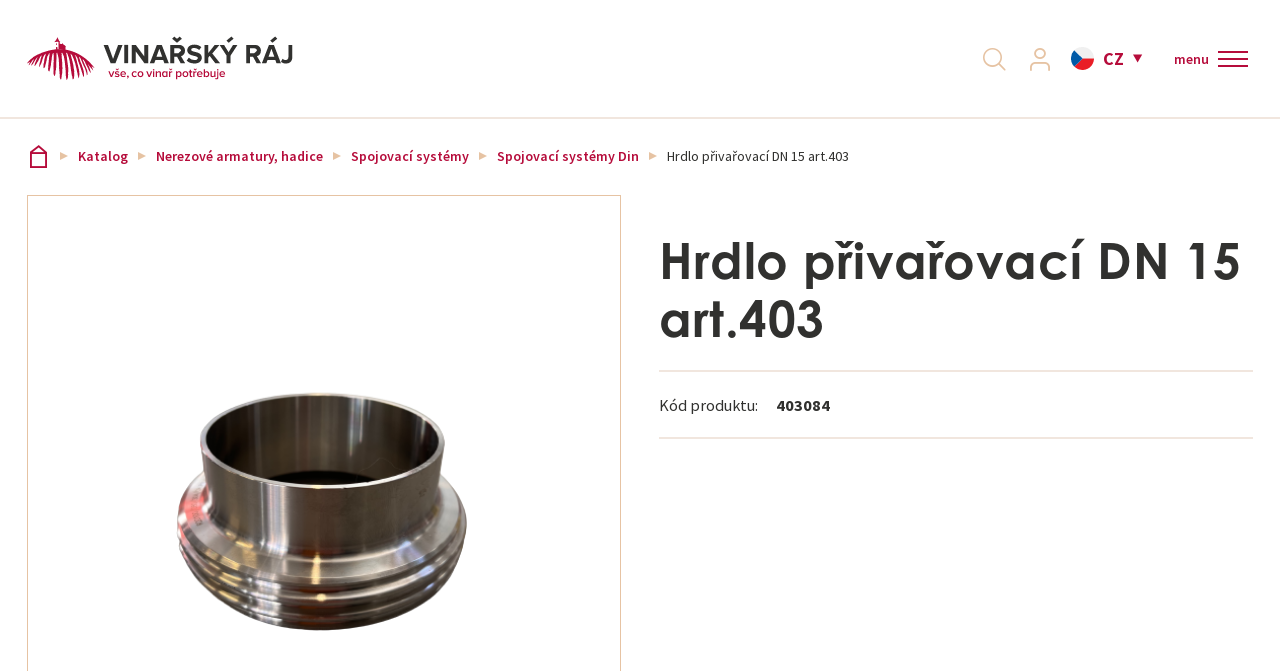

--- FILE ---
content_type: text/html; charset=utf-8
request_url: https://www.vinarskyraj.cz/katalog/nerezove-armatury-hadice/spojovaci-systemy/spojovaci-systemy-din/hrdlo-privarovaci-dn-15-art-403
body_size: 17674
content:
<!DOCTYPE html>
<html  class='no-js' lang="cs">
<head id="head"><title>
	Hrdlo přivařovac&#237; DN 15 art.403 | Vinařsk&#253;R&#225;j.cz
</title><meta charset="UTF-8" /> 
<!-- Google Tag Manager -->
<script>(function(w,d,s,l,i){w[l]=w[l]||[];w[l].push({'gtm.start':
new Date().getTime(),event:'gtm.js'});var f=d.getElementsByTagName(s)[0],
j=d.createElement(s),dl=l!='dataLayer'?'&l='+l:'';j.async=true;j.src=
'https://www.googletagmanager.com/gtm.js?id='+i+dl;f.parentNode.insertBefore(j,f);
})(window,document,'script','dataLayer','GTM-WDMZPG');</script>
<!-- End Google Tag Manager -->

<meta name="google-site-verification" content="U9Q_WQqkZicETW2L-TZP2LkF3T6-9BuPgPF7-LgYHDQ" />

<script id="mcjs">!function(c,h,i,m,p){m=c.createElement(h),p=c.getElementsByTagName(h)[0],m.async=1,m.src=i,p.parentNode.insertBefore(m,p)}(document,"script","https://chimpstatic.com/mcjs-connected/js/users/7dd48120d4f71ba1f1ceaa5f4/9f1e0f6f5793cb33e991b6515.js");</script> 
<meta name="facebook-domain-verification" content="xzks2vpdefn99yk2ocfm6530yh3s8b" />
<meta name="facebook-domain-verification" content="rxsgxvszm1nzfi11ep0trfqh1jerer" />

<meta name="seznam-wmt" content="M39IJursaROpR65L1EazXIovsNWiqP0B" />


<!-- Foxentry start -->
<script type="text/javascript" async>
var Foxentry;
(function () {
var e = document.querySelector("script"), s = document.createElement('script');
s.setAttribute('type', 'text/javascript');
s.setAttribute('async', 'true');
s.setAttribute('src', 'https://cdn.foxentry.cz/lib');
e.parentNode.appendChild(s);
s.onload = function(){ Foxentry = new FoxentryBase('YT9EFpIwzz'); }
})();
</script>
<!-- Foxentry end -->
 
<link href="/VinarskyRaj/media/system/img/favicon.ico" type="image/x-icon" rel="shortcut icon"/>
<link href="/VinarskyRaj/media/system/img/favicon.ico" type="image/x-icon" rel="icon"/>
<script>app=function(){var n=[],t=function(n){for(var t=0;t<n.length;t++)n[t].call(this)};return{ready:function(t){n.push(t)},fireReady:function(){t(n)}}}();document.getElementsByTagName("html")[0].setAttribute("class",document.getElementsByTagName("html")[0].getAttribute("class").replace("no-js","js"));var webp=new Image;webp.onerror=function(){document.getElementsByTagName("html")[0].classList.add("no-webp")};webp.onload=function(){document.getElementsByTagName("html")[0].classList.add("webp")};webp.src="[data-uri]"</script><meta name="viewport" content="width=device-width, initial-scale=1.0, minimum-scale=1.0, maximum-scale=1.0, user-scalable=no">
<meta http-equiv="X-UA-Compatible" content="IE=edge">
<link href="https://fonts.googleapis.com/css?family=Source+Sans+Pro:300,400,600,700&amp;subset=latin-ext" rel="stylesheet">
<link rel="stylesheet" href="https://use.typekit.net/ygs0tec.css"><link href="/VinarskyRaj/media/system/css/bootstrap.css" rel="stylesheet" type="text/css"/>
<link href="/VinarskyRaj/media/system/css/jquery.fancybox.css" rel="stylesheet" type="text/css"/>
<link href="/VinarskyRaj/media/system/css/slick.css" rel="stylesheet" type="text/css"/>
<link href="/VinarskyRaj/media/system/css/style.css?v=310820223" rel="stylesheet" type="text/css"/>
<meta property="og:title" content="Hrdlo přivařovací DN 15 art.403">
<meta property="og:image" content="https://www.vinarskyraj.cz/VinarskyRaj/media/system/img/og-image.jpg">
<meta property="og:image:width" content="600">
<meta property="og:image:height" content="600">
<meta property="og:url" content="https://www.vinarskyraj.cz/katalog/nerezove-armatury-hadice/spojovaci-systemy/spojovaci-systemy-din/hrdlo-privarovaci-dn-15-art-403">
<meta property="og:type" content="website">
<link rel="canonical" href="https://www.vinarskyraj.cz/katalog/nerezove-armatury-hadice/spojovaci-systemy/spojovaci-systemy-din/hrdlo-privarovaci-dn-15-art-403">
</head>
<body class="LTR Chrome CSCZ ContentBody"  >
     <!-- Google Tag Manager (noscript) -->
<noscript><iframe src="https://www.googletagmanager.com/ns.html?id=GTM-WDMZPG"
height="0" width="0" style="display:none;visibility:hidden"></iframe></noscript>
<!-- End Google Tag Manager (noscript) -->
    <form method="post" action="/katalog/nerezove-armatury-hadice/spojovaci-systemy/spojovaci-systemy-din/hrdlo-privarovaci-dn-15-art-403" onsubmit="javascript:return WebForm_OnSubmit();" id="form">
<div class="aspNetHidden">
<input type="hidden" name="__CMSCsrfToken" id="__CMSCsrfToken" value="c3GdpNEB1aTqGC24lIGRXZUeR0BNi4KSCrKdUr20hEJJHAVSYGt2FaVLibXqbHra+OD8SSHgfRuE1hqAoKNS50s0Mw822k0wLt1glB7wtRA=" />
<input type="hidden" name="__EVENTTARGET" id="__EVENTTARGET" value="" />
<input type="hidden" name="__EVENTARGUMENT" id="__EVENTARGUMENT" value="" />

</div>

<script type="text/javascript">
//<![CDATA[
var theForm = document.forms['form'];
if (!theForm) {
    theForm = document.form;
}
function __doPostBack(eventTarget, eventArgument) {
    if (!theForm.onsubmit || (theForm.onsubmit() != false)) {
        theForm.__EVENTTARGET.value = eventTarget;
        theForm.__EVENTARGUMENT.value = eventArgument;
        theForm.submit();
    }
}
//]]>
</script>




<input type="hidden" name="lng" id="lng" value="cs-CZ" />
<script type="text/javascript">
	//<![CDATA[

function PM_Postback(param) { if (window.top.HideScreenLockWarningAndSync) { window.top.HideScreenLockWarningAndSync(1080); } if(window.CMSContentManager) { CMSContentManager.allowSubmit = true; }; __doPostBack('m$am',param); }
function PM_Callback(param, callback, ctx) { if (window.top.HideScreenLockWarningAndSync) { window.top.HideScreenLockWarningAndSync(1080); }if (window.CMSContentManager) { CMSContentManager.storeContentChangedStatus(); };WebForm_DoCallback('m$am',param,callback,ctx,null,true); }
//]]>
</script>








<script type="text/javascript">
	//<![CDATA[

var CMS = CMS || {};
CMS.Application = {
  "language": "cs",
  "imagesUrl": "/CMSPages/GetResource.ashx?image=%5bImages.zip%5d%2f",
  "isDebuggingEnabled": false,
  "applicationUrl": "/",
  "isDialog": false,
  "isRTL": "false"
};

//]]>
</script>
<script type="text/javascript">
//<![CDATA[
function WebForm_OnSubmit() {
null;
return true;
}
//]]>
</script>

<div class="aspNetHidden">

	<input type="hidden" name="__VIEWSTATEGENERATOR" id="__VIEWSTATEGENERATOR" value="A5343185" />
	<input type="hidden" name="__SCROLLPOSITIONX" id="__SCROLLPOSITIONX" value="0" />
	<input type="hidden" name="__SCROLLPOSITIONY" id="__SCROLLPOSITIONY" value="0" />
	<input type="hidden" name="__VIEWSTATEENCRYPTED" id="__VIEWSTATEENCRYPTED" value="" />
</div>
    
    <div id="ctxM">

</div>
    
    <script>
        dataLayer.push({
            'pageType': 'product',
            'currency': 'CZK',
            'lang': 'cz',
            'prodsCategory': '28|Hrdlo přivařovací DN 15 art.403',
});
    </script>


<div class="full-page-search">
  <div class="pux-container">
  <div class="full-page-search-inner">

<div class="header-search-box search-panel use-async">
    <div class="header-search-box-inner">
        <div class="header-search-box-inner-head">
            <span>
                Vyhledávání
            </span>
            <a class="full-page-search-close">
                zavřít
            </a>
        </div>
        <div class="header-search-box-inner-content">
            <div class="header-search-box-inner-input search-panel-box">
                <input name="p$lt$ctl01$VinarskyRaj_SearchBox$searchImput" type="text" id="p_lt_ctl01_VinarskyRaj_SearchBox_searchImput" class="search-panel-input" placeholder="Vyhledat" />
            </div>
            <div class="header-search-box-inner-btn">
                <a id="p_lt_ctl01_VinarskyRaj_SearchBox_searchBtn" class="search-panel-btn" href="/vyhledavani"></a>
            </div>
        </div>
    </div>
    
        <div class="async-container">
            <div class="async-container-inner">
            </div>
        </div>
    
</div>
</div>
</div>
</div>
  <header>
    <div class="pux-fluid-container">
      <div class="header">
          <div class="header-left">
            <a href="/">
              <span>Vinařský ráj</span>
              <div class="header-logo">
                  <img src="/VinarskyRaj/media/system/img/logo.svg" onerror="this.onerror=null; this.src='/VinarskyRaj/media/system/img/logo.svg'" alt="Vinařský ráj">
              </div>
              <div class="header-logo-mobile">
                <img src="/VinarskyRaj/media/system/img/logo-mobile.svg" onerror="this.onerror=null; this.src='/VinarskyRaj/media/system/img/logo-mobile.svg'" alt="Vinařský ráj">
              </div>
            </a>
            <div class="header-contact">
                  <div class="header-contact-inner">
                    &nbsp; &nbsp;




                  </div>
              </div>
          </div>  
          <div class="header-right">
            <div class="header-menu">
              <ul>
<li class="top-menu  ">
  <a href="/sluzby">Služby</a>
  
</li>    
<li class="top-menu  ">
  <a href="/o-nas-cs">O nás</a>
  
</li>    
<li class="top-menu  ">
  <a href="/blog">Aktuality</a>
  
</li>    
<li class="top-menu  ">
  <a href="/reference">Reference</a>
  
</li>    
<li class="top-menu Highlighted ">
  <a href="/katalog">Katalog</a>
  
    <div class="main-menu-inner">
      <div class="pux-container normal-container">
        <div class="main-menu-inner-bgc">
            <ul>
              <li data-ico="ico-6" class="second-menu   ">
  <a href="/katalog/ochrana-a-udrzba-vinic" class="ico-6">
    <span>Ochrana a údržba vinic</span>
  </a>
  
    <ul>
      <li class="second-menu   ">
  <a href="/katalog/ochrana-a-udrzba-vinic/agrochemie">Postřiky</a>
  
    <ul>
      
    </ul>  
  <span class='menu-openner'></span>
  
</li>    

<li class="second-menu   no-arrow">
  <a href="/katalog/ochrana-a-udrzba-vinic/naradi-pro-rez">Nářadí pro řez</a>
  
</li>    

<li class="second-menu   no-arrow">
  <a href="/katalog/ochrana-a-udrzba-vinic/udrzba-vinic">Údržba vinic</a>
  
</li>    

<li class="second-menu   no-arrow">
  <a href="/katalog/ochrana-a-udrzba-vinic/postrikovace-a-rosice">Postřikovače a rosiče</a>
  
</li>    

<li class="second-menu   no-arrow">
  <a href="/katalog/ochrana-a-udrzba-vinic/travni-smesi">Travní směsi</a>
  
</li>    

<li class="second-menu   no-arrow">
  <a href="/katalog/ochrana-a-udrzba-vinic/lapace-hmyzu">Lapače hmyzu</a>
  
</li>    


    </ul>  
    <span class='menu-openner'></span>
  
</li>    

<li data-ico="ico-2" class="second-menu   ">
  <a href="/katalog/sklizen-a-zpracovani" class="ico-2">
    <span>Sklizeň a zpracování</span>
  </a>
  
    <ul>
      <li class="second-menu   ">
  <a href="/katalog/sklizen-a-zpracovani/mlynky-a-odstopkovace">Mlýnky a odstopkovače</a>
  
    <ul>
      
    </ul>  
  <span class='menu-openner'></span>
  
</li>    

<li class="second-menu   ">
  <a href="/katalog/sklizen-a-zpracovani/lisy">Lisy</a>
  
    <ul>
      
    </ul>  
  <span class='menu-openner'></span>
  
</li>    

<li class="second-menu   ">
  <a href="/katalog/sklizen-a-zpracovani/cerpadla">Čerpadla</a>
  
    <ul>
      
    </ul>  
  <span class='menu-openner'></span>
  
</li>    

<li class="second-menu   ">
  <a href="/katalog/sklizen-a-zpracovani/dopravniky-tridici-stoly">Dopravníky, Třídící stoly</a>
  
    <ul>
      
    </ul>  
  <span class='menu-openner'></span>
  
</li>    

<li class="second-menu   ">
  <a href="/katalog/sklizen-a-zpracovani/kalolisy">Kalolisy</a>
  
    <ul>
      
    </ul>  
  <span class='menu-openner'></span>
  
</li>    

<li class="second-menu   ">
  <a href="/katalog/sklizen-a-zpracovani/plastove-vyrobky">Plastové výrobky</a>
  
    <ul>
      
    </ul>  
  <span class='menu-openner'></span>
  
</li>    

<li class="second-menu   no-arrow">
  <a href="/katalog/sklizen-a-zpracovani/kompresory">Kompresory</a>
  
</li>    

<li class="second-menu   no-arrow">
  <a href="/katalog/sklizen-a-zpracovani/zpracovani-ovoce-a-zeleniny">Zpracování ovoce a zeleniny</a>
  
</li>    

<li class="second-menu   no-arrow">
  <a href="/katalog/sklizen-a-zpracovani/michadla">Míchadla</a>
  
</li>    


    </ul>  
    <span class='menu-openner'></span>
  
</li>    

<li data-ico="ico-3" class="second-menu   ">
  <a href="/katalog/skladovani" class="ico-3">
    <span>Skladování</span>
  </a>
  
    <ul>
      <li class="second-menu   ">
  <a href="/katalog/skladovani/nerezove-nadrze">Nerezové nádrže</a>
  
    <ul>
      
    </ul>  
  <span class='menu-openner'></span>
  
</li>    

<li class="second-menu   ">
  <a href="/katalog/skladovani/vinifikatory">Vinifikátory</a>
  
    <ul>
      
    </ul>  
  <span class='menu-openner'></span>
  
</li>    

<li class="second-menu   ">
  <a href="/katalog/skladovani/plastove-vyrobky">Plastové výrobky</a>
  
    <ul>
      
    </ul>  
  <span class='menu-openner'></span>
  
</li>    

<li class="second-menu   ">
  <a href="/katalog/skladovani/rizene-kvaseni">Řízené kvašení</a>
  
    <ul>
      
    </ul>  
  <span class='menu-openner'></span>
  
</li>    

<li class="second-menu   ">
  <a href="/katalog/skladovani/demizony">Demižony</a>
  
    <ul>
      
    </ul>  
  <span class='menu-openner'></span>
  
</li>    

<li class="second-menu   no-arrow">
  <a href="/katalog/skladovani/kontejnery">Kontejnery</a>
  
</li>    

<li class="second-menu   no-arrow">
  <a href="/katalog/skladovani/betonove-nadoby">Betonové nádoby</a>
  
</li>    

<li class="second-menu   no-arrow">
  <a href="/katalog/skladovani/granitove-nadoby">Granitové nádoby</a>
  
</li>    


    </ul>  
    <span class='menu-openner'></span>
  
</li>    

<li data-ico="ico-9" class="second-menu   ">
  <a href="/katalog/drevene-sudy" class="ico-9">
    <span>Dřevěné sudy</span>
  </a>
  
    <ul>
      <li class="second-menu   no-arrow">
  <a href="/katalog/drevene-sudy/francois-freres">François Freres</a>
  
</li>    

<li class="second-menu   no-arrow">
  <a href="/katalog/drevene-sudy/demptos">Demptos</a>
  
</li>    

<li class="second-menu   no-arrow">
  <a href="/katalog/drevene-sudy/trust-hungary">Trust Hungary</a>
  
</li>    

<li class="second-menu   no-arrow">
  <a href="/katalog/drevene-sudy/pozvek">Pozvek</a>
  
</li>    

<li class="second-menu   no-arrow">
  <a href="/katalog/drevene-sudy/stojany-na-sudy">Stojany na sudy</a>
  
</li>    


    </ul>  
    <span class='menu-openner'></span>
  
</li>    

<li data-ico="ico-4" class="second-menu   ">
  <a href="/katalog/pripravky" class="ico-4">
    <span>Přípravky</span>
  </a>
  
    <ul>
      <li class="second-menu   ">
  <a href="/katalog/pripravky/kvasinky">Kvasinky</a>
  
    <ul>
      
    </ul>  
  <span class='menu-openner'></span>
  
</li>    

<li class="second-menu   no-arrow">
  <a href="/katalog/pripravky/vyziva">Výživa</a>
  
</li>    

<li class="second-menu   no-arrow">
  <a href="/katalog/pripravky/jablecnomlecna-fermentace">Jablečno-mléčná fermentace</a>
  
</li>    

<li class="second-menu   ">
  <a href="/katalog/pripravky/enzymy">Enzymy</a>
  
    <ul>
      
    </ul>  
  <span class='menu-openner'></span>
  
</li>    

<li class="second-menu   ">
  <a href="/katalog/pripravky/skoleni-vina">Školení vína</a>
  
    <ul>
      
    </ul>  
  <span class='menu-openner'></span>
  
</li>    

<li class="second-menu   ">
  <a href="/katalog/pripravky/taniny">Taniny</a>
  
    <ul>
      
    </ul>  
  <span class='menu-openner'></span>
  
</li>    

<li class="second-menu   ">
  <a href="/katalog/pripravky/stabilizace">Stabilizace</a>
  
    <ul>
      
    </ul>  
  <span class='menu-openner'></span>
  
</li>    

<li class="second-menu   ">
  <a href="/katalog/pripravky/dubove-produkty">Dubové produkty</a>
  
    <ul>
      
    </ul>  
  <span class='menu-openner'></span>
  
</li>    

<li class="second-menu   ">
  <a href="/katalog/pripravky/ostatni-pripravky">Ostatní přípravky</a>
  
    <ul>
      
    </ul>  
  <span class='menu-openner'></span>
  
</li>    


    </ul>  
    <span class='menu-openner'></span>
  
</li>    

<li data-ico="ico-8" class="second-menu   ">
  <a href="/katalog/filtrace-lahvovani-sanitace" class="ico-8">
    <span>Filtrace, Lahvování, Sanitace</span>
  </a>
  
    <ul>
      <li class="second-menu   ">
  <a href="/katalog/filtrace-lahvovani-sanitace/filtry">Filtry</a>
  
    <ul>
      
    </ul>  
  <span class='menu-openner'></span>
  
</li>    

<li class="second-menu   ">
  <a href="/katalog/filtrace-lahvovani-sanitace/filtracni-material">Filtrační materiál</a>
  
    <ul>
      
    </ul>  
  <span class='menu-openner'></span>
  
</li>    

<li class="second-menu   ">
  <a href="/katalog/filtrace-lahvovani-sanitace/plnicky">Plničky</a>
  
    <ul>
      
    </ul>  
  <span class='menu-openner'></span>
  
</li>    

<li class="second-menu   ">
  <a href="/katalog/filtrace-lahvovani-sanitace/uzaviraci-zarizeni">Uzavírací zařízení</a>
  
    <ul>
      
    </ul>  
  <span class='menu-openner'></span>
  
</li>    

<li class="second-menu   no-arrow">
  <a href="/katalog/filtrace-lahvovani-sanitace/etiketovacky">Etiketovačky</a>
  
</li>    

<li class="second-menu   ">
  <a href="/katalog/filtrace-lahvovani-sanitace/sanitace">Sanitace</a>
  
    <ul>
      
    </ul>  
  <span class='menu-openner'></span>
  
</li>    

<li class="second-menu   no-arrow">
  <a href="/katalog/filtrace-lahvovani-sanitace/pasteury">Pasteury</a>
  
</li>    


    </ul>  
    <span class='menu-openner'></span>
  
</li>    

<li data-ico="ico-1" class="second-menu   ">
  <a href="/katalog/uzavery-lahve-bag-in-box" class="ico-1">
    <span>Uzávěry, láhve, Bag in Box</span>
  </a>
  
    <ul>
      <li class="second-menu   ">
  <a href="/katalog/uzavery-lahve-bag-in-box/korkove-uzavery">Korkové uzávěry</a>
  
    <ul>
      
    </ul>  
  <span class='menu-openner'></span>
  
</li>    

<li class="second-menu   ">
  <a href="/katalog/uzavery-lahve-bag-in-box/sroubove-uzavery">Šroubové uzávěry</a>
  
    <ul>
      
    </ul>  
  <span class='menu-openner'></span>
  
</li>    

<li class="second-menu   ">
  <a href="/katalog/uzavery-lahve-bag-in-box/zaklopky">Záklopky</a>
  
    <ul>
      
    </ul>  
  <span class='menu-openner'></span>
  
</li>    

<li class="second-menu   no-arrow">
  <a href="/katalog/uzavery-lahve-bag-in-box/ostatni-uzavery">Ostatní uzávěry</a>
  
</li>    

<li class="second-menu   ">
  <a href="/katalog/uzavery-lahve-bag-in-box/bag-in-box">Bag in Box</a>
  
    <ul>
      
    </ul>  
  <span class='menu-openner'></span>
  
</li>    

<li class="second-menu   no-arrow">
  <a href="/katalog/uzavery-lahve-bag-in-box/lahve">Láhve</a>
  
</li>    


    </ul>  
    <span class='menu-openner'></span>
  
</li>    

<li data-ico="ico-7" class="second-menu Highlighted  ">
  <a href="/katalog/nerezove-armatury-hadice" class="ico-7">
    <span>Nerezové armatury, hadice</span>
  </a>
  
    <ul>
      <li class="second-menu   no-arrow">
  <a href="/katalog/nerezove-armatury-hadice/hadice">Hadice</a>
  
</li>    

<li class="second-menu   ">
  <a href="/katalog/nerezove-armatury-hadice/nerezove-ventily">Nerezové ventily</a>
  
    <ul>
      
    </ul>  
  <span class='menu-openner'></span>
  
</li>    

<li class="second-menu Highlighted  ">
  <a href="/katalog/nerezove-armatury-hadice/spojovaci-systemy">Spojovací systémy</a>
  
    <ul>
      
    </ul>  
  <span class='menu-openner'></span>
  
</li>    

<li class="second-menu   no-arrow">
  <a href="/katalog/nerezove-armatury-hadice/spony">Spony</a>
  
</li>    

<li class="second-menu   no-arrow">
  <a href="/katalog/nerezove-armatury-hadice/ostatni">Ostatní</a>
  
</li>    


    </ul>  
    <span class='menu-openner'></span>
  
</li>    

<li data-ico="ico-5" class="second-menu   ">
  <a href="/katalog/perlive-napoje-a-pivo" class="ico-5">
    <span>Perlivé nápoje a pivo</span>
  </a>
  
    <ul>
      <li class="second-menu   ">
  <a href="/katalog/perlive-napoje-a-pivo/pivo">Pivo</a>
  
    <ul>
      
    </ul>  
  <span class='menu-openner'></span>
  
</li>    

<li class="second-menu   ">
  <a href="/katalog/perlive-napoje-a-pivo/sumiva-vina">Šumivá vína</a>
  
    <ul>
      
    </ul>  
  <span class='menu-openner'></span>
  
</li>    


    </ul>  
    <span class='menu-openner'></span>
  
</li>    

<li data-ico="ico-10" class="second-menu   ">
  <a href="/katalog/doplnky-a-ostatni" class="ico-10">
    <span>Doplňky a ostatní</span>
  </a>
  
    <ul>
      <li class="second-menu   no-arrow">
  <a href="/katalog/doplnky-a-ostatni/sommelierske-potreby">Sommeliérské potřeby</a>
  
</li>    

<li class="second-menu   no-arrow">
  <a href="/katalog/doplnky-a-ostatni/merici-pomucky">Měřící pomůcky</a>
  
</li>    

<li class="second-menu   no-arrow">
  <a href="/katalog/doplnky-a-ostatni/knihy">Knihy</a>
  
</li>    

<li class="second-menu   no-arrow">
  <a href="/katalog/doplnky-a-ostatni/vinoteka">Vinotéka</a>
  
</li>    

<li class="second-menu   ">
  <a href="/katalog/doplnky-a-ostatni/kartony">Kartony</a>
  
    <ul>
      
    </ul>  
  <span class='menu-openner'></span>
  
</li>    

<li class="second-menu   no-arrow">
  <a href="/katalog/doplnky-a-ostatni/vyprodej">Výprodej %</a>
  
</li>    

<li class="second-menu   no-arrow">
  <a href="/katalog/doplnky-a-ostatni/ostatni">Ostatní</a>
  
</li>    

<li class="second-menu   no-arrow">
  <a href="/katalog/doplnky-a-ostatni/darkove-poukazy">Dárkové poukazy</a>
  
</li>    


    </ul>  
    <span class='menu-openner'></span>
  
</li>    


            </ul>   
        </div>
       </div> 
    </div> 
    <span class='menu-openner'></span>
  
</li>    
<li class="top-menu  ">
  <a href="/kontakty">Kontakt</a>
  
</li>    

</ul>
            </div>
            <div class="header-right-helper">
              <div class="header-search">
                <a class="header-search-link"></a>
              </div>
              <div class="header-login">
                  <a class="header-login-link "><span>Přihlásit se</span></a>
                  <div class="header-login-inner">
                    <div class="h4">Přihlášení</div><div id="p_lt_ctl05_Pux_LogonForm_pnlLogin" class="logon-container">
	
    <div id="p_lt_ctl05_Pux_LogonForm_updLogin">
		
            <div class="login-form login-form-container">
                
                <div class="login-form">
                    <div class="login-form-item">
                        <label id="p_lt_ctl05_Pux_LogonForm_lblLogin" class="label" for="txtLogin">E-mail<span class="required-mark">*</span>
                        </label>
                        <input name="p$lt$ctl05$Pux_LogonForm$txtLogin" type="text" id="p_lt_ctl05_Pux_LogonForm_txtLogin" data-ui="menu-login-email" />
                    </div>
                    <div class="login-form-item">
                        <label id="p_lt_ctl05_Pux_LogonForm_lblPassword" class="label" for="txtPassword">Heslo<span class="required-mark">*</span>
                        </label>
                        <input name="p$lt$ctl05$Pux_LogonForm$txtPassword" type="password" id="p_lt_ctl05_Pux_LogonForm_txtPassword" data-ui="menu-login-password" />
                    </div>
                    <div class="login-form-item">
                        <div class="login-form-item-option">
                            <div class="checkbox">
                                <span data-ui="menu-login-remember"><input id="p_lt_ctl05_Pux_LogonForm_chbRememberMe" type="checkbox" name="p$lt$ctl05$Pux_LogonForm$chbRememberMe" /><label for="p_lt_ctl05_Pux_LogonForm_chbRememberMe">Zapamatovat</label></span>
                            </div>
                            <a class="show-forgotten" data-ui="menu-login-forgotten-password">Zapomenuté heslo</a>
                        </div>
                    </div>
                    <div class="login-form-item">
                        <a id="p_lt_ctl05_Pux_LogonForm_btnLogin" class="btn btn-primary" data-ui="menu-login-submit" href="javascript:WebForm_DoPostBackWithOptions(new WebForm_PostBackOptions(&quot;p$lt$ctl05$Pux_LogonForm$btnLogin&quot;, &quot;&quot;, true, &quot;&quot;, &quot;&quot;, false, true))">Přihlásit se</a>
                    </div>
                    <div class="login-form-item">
                        <a id="p_lt_ctl05_Pux_LogonForm_hplRegistration" class="btn btn-default" data-ui="menu-registration" href="/Muj-ucet/Registrace">Registrovat se</a>
                    </div>
                </div>
            </div>
        
	</div>

    
    <div class="login-forgotten-password">
        <div id="p_lt_ctl05_Pux_LogonForm_updForgottenPassword">
		
                

                
                <div class="login-form">
                    <div class="login-form-item">
                        <label id="p_lt_ctl05_Pux_LogonForm_lblForgottenPasswordEmail" for="txtForgottenPasswordEmail">E-mail</label>
                        <input name="p$lt$ctl05$Pux_LogonForm$txtForgottenPasswordEmail" type="text" id="p_lt_ctl05_Pux_LogonForm_txtForgottenPasswordEmail" data-ui="menu-forgotten-email" />
                    </div>
                    <div class="login-form-item">
                        <a id="p_lt_ctl05_Pux_LogonForm_btnSendNewPassword" class="btn btn-default" data-ui="menu-forgotten-send" href="javascript:WebForm_DoPostBackWithOptions(new WebForm_PostBackOptions(&quot;p$lt$ctl05$Pux_LogonForm$btnSendNewPassword&quot;, &quot;&quot;, true, &quot;&quot;, &quot;&quot;, false, true))">Odeslat žádost</a>
                    </div>
                </div>
                <div class="login-form-back">
                    <a class="hide-forgotten" data-ui="menu-forgotten-back">Přihlášení</a>
                </div>
            
	</div>
    </div>

</div>
                  </div>
              </div>
              <div class="header-cart">
                <!--<div id="cart"></div>-->
              </div>
              <div class="header-language">
                

<span class="header-language-current cs-cz">cz</span>
            <div class="header-language-inner">
                <ul>
                    
            <li>
                <a class="header-language-link cs-CZactive" href="https://vinarskyraj.cz">CZ</a>
            </li>
        
            <li>
                <a class="header-language-link pl-PLactive" href="https://vinarskyraj.pl">PL</a>
            </li>
        
                </ul>
            </div>
        





        
    
        
    
              </div>
              <div class="header-currency">
                
              </div>
              <div class="header-hamburger">
                <a class="open-menu">
                  <div class="open-menu-text">
                    <div class="open-menu-text-closed">menu</div>
                    <div class="open-menu-text-opened">menu</div>
                  </div>
                  <span></span>
                </a>
              </div>
            </div>
          </div>  
        </div>
      </div>
  </header>
  <div class="header-height"></div>
  <main>
      

<div class="pux-container">
  

<div class="breadcrumbs">
  <a href="/">Vinařský ráj</a> <span class="breadcrumbs-separator"></span><a href="/katalog" class="CMSBreadCrumbsLink">Katalog</a> <span class="breadcrumbs-separator"></span> <a href="/katalog/nerezove-armatury-hadice" class="CMSBreadCrumbsLink">Nerezov&#233; armatury, hadice</a> <span class="breadcrumbs-separator"></span> <a href="/katalog/nerezove-armatury-hadice/spojovaci-systemy" class="CMSBreadCrumbsLink">Spojovac&#237; syst&#233;my</a> <span class="breadcrumbs-separator"></span> <a href="/katalog/nerezove-armatury-hadice/spojovaci-systemy/spojovaci-systemy-din" class="CMSBreadCrumbsLink">Spojovac&#237; syst&#233;my Din</a> <span class="breadcrumbs-separator"></span> <span  class="CMSBreadCrumbsCurrentItem">Hrdlo přivařovac&#237; DN 15 art.403</span>

</div><script type="text/javascript">dataLayer = window.dataLayer ||[];dataLayer.push({'event': 'fireRemarketingTag', 'google_tag_params' : { ecomm_prodid: '84603', ecomm_pagetype: 'product', ecomm_pvalue: '121.49'}  });</script>
</div>  


<div class="product-detail">
    <div class="pux-container">
        <div class="product-detail-top">
            <div class="product-detail-left">
                <div class="gallery-relative">
                    
                        <div class="product-item-labels">
                          
                            
                            
                          
                        </div>
                    
                    

<div class="pux-gallery-wrapper" data-slick-config="galleryProduct">
    <div class="pux-gallery-container" data-fancy-big="True">
        <div class="pux-gallery-main">
            <figure class="pux-gallery-main-image">
                    <img id="p_lt_ctl10_pageplaceholder_p_lt_ctl01_RepeaterProduct_repItems_ctl00_ctl00_ProductGallery_imgMain" class="product-main-image" src="/VinarskyRaj\media\content\productImages\28146\main.png" />
            </figure>
        </div>
        <div class="pux-gallery-carousel">
            <div class="pux-gallery-carousel-slick">
                <figure>
                    <a class="slick-slide-inner active" href="/VinarskyRaj\media\content\productImages\28146\main.png" data-index="0">
                        <img id="p_lt_ctl10_pageplaceholder_p_lt_ctl01_RepeaterProduct_repItems_ctl00_ctl00_ProductGallery_imgMainThumb" class="product-main-image" src="/VinarskyRaj\media\content\productImages\28146\main.png" />
                    </a>
                </figure>
                
            </div>
        </div>
    </div>
    <script type="text/javascript">var galleryProduct = {"maxsidesize":"w1000","thumbsize":"w300","disableVertical":"lg","slideWidth":150,"infinite":true,"speed":300,"cssEase":"ease"}</script>
</div>
                </div>
            </div>
            <div class="product-detail-right">
                <h1 class="product-detail-title">Hrdlo přivařovací DN 15 art.403</h1>
                <table class="product-detail-info">
                    <tr class="product-detail-info-item">
                        <td><span>Kód produktu:</span></td>
                        <td><span>403084</span></td>
                    </tr>
                     
                </table>
                <div class="product-detail-cart">
	 
                  
                    
                    
                </div>
                 
            </div>
        </div>
    </div>
    
    
    
             <div class="dark-brown-box">
              <div class="pux-container">
                <h2 class="text-center mt-0">Související produkty</h2>
                <div class="product-container">
        

<div class="product-box">
  <div class="product-box-helper">
    <a href="/katalog/nerezove-armatury-hadice/spojovaci-systemy/spojovaci-systemy-din/redukce-matice-vnejsi-z-dn32x50art409" class="product-item">
      <div class="product-item-image">
        
        
        <img src="/VinarskyRaj\media\content\productImages\26248\main.jpeg" alt="Redukce matice/vnější z. DN32x50art409">
      </div>
      <div class="product-item-content">
        <h4 class="product-item-name">
          Redukce matice/vnější z. DN32x50art409
        </h4>
        
        
        
      
      
      
      
      
      <!-- Tlačítko na dotaz pokud je skrytá cena -->
      
    <!-- Tlačítko na dotaz pokud produkt není skladem -->
    
  <!-- prodej ukončen, pokud je prodej ukončen -->
  
</div>
</a>
<!-- vkládátko pokud je cena větší než 0 && cena je menší než 100 000 && není skrytá cena && je dostupný -->
<div class="product-item-cart">
  
</div>  
</div>  
</div>


<div class="product-box">
  <div class="product-box-helper">
    <a href="/katalog/nerezove-armatury-hadice/spojovaci-systemy/spojovaci-systemy-din/red-kuzel-matka-dinxgarolla-100x100art-411" class="product-item">
      <div class="product-item-image">
        
        
        <img src="/VinarskyRaj\media\content\productImages\27403\main.jpeg" alt="Red.kužel,matka DINxGarolla 100x100art 411">
      </div>
      <div class="product-item-content">
        <h4 class="product-item-name">
          Red.kužel,matka DINxGarolla 100x100art 411
        </h4>
        
        
        
      
      
      
      
      
      <!-- Tlačítko na dotaz pokud je skrytá cena -->
      
    <!-- Tlačítko na dotaz pokud produkt není skladem -->
    
  <!-- prodej ukončen, pokud je prodej ukončen -->
  
</div>
</a>
<!-- vkládátko pokud je cena větší než 0 && cena je menší než 100 000 && není skrytá cena && je dostupný -->
<div class="product-item-cart">
  
</div>  
</div>  
</div>


<div class="product-box">
  <div class="product-box-helper">
    <a href="/katalog/nerezove-armatury-hadice/spojovaci-systemy/spojovaci-systemy-din/kuzelove-hrdlo-privarovaci-dn150-art-404" class="product-item">
      <div class="product-item-image">
        
        
        <img src="/VinarskyRaj\media\content\productImages\28710\main.jpeg" alt="Kuželové hrdlo přivařovací DN150,art 404">
      </div>
      <div class="product-item-content">
        <h4 class="product-item-name">
          Kuželové hrdlo přivařovací DN150,art 404
        </h4>
        
        
        
      
      
      
      
      
      <!-- Tlačítko na dotaz pokud je skrytá cena -->
      
    <!-- Tlačítko na dotaz pokud produkt není skladem -->
    
  <!-- prodej ukončen, pokud je prodej ukončen -->
  
</div>
</a>
<!-- vkládátko pokud je cena větší než 0 && cena je menší než 100 000 && není skrytá cena && je dostupný -->
<div class="product-item-cart">
  
</div>  
</div>  
</div>


<div class="product-box">
  <div class="product-box-helper">
    <a href="/katalog/nerezove-armatury-hadice/spojovaci-systemy/spojovaci-systemy-din/hadicovy-nasadec-kuzel-dn-65-x-50-art-417" class="product-item">
      <div class="product-item-image">
        
        
        <img src="/VinarskyRaj\media\content\productImages\28851\main.jpeg" alt="Hadicový násadec kužel DN65 x 50, art 417">
      </div>
      <div class="product-item-content">
        <h4 class="product-item-name">
          Hadicový násadec kužel DN65 x 50, art 417
        </h4>
        
        
        
      
      
      
      
      
      <!-- Tlačítko na dotaz pokud je skrytá cena -->
      
    <!-- Tlačítko na dotaz pokud produkt není skladem -->
    
  <!-- prodej ukončen, pokud je prodej ukončen -->
  
</div>
</a>
<!-- vkládátko pokud je cena větší než 0 && cena je menší než 100 000 && není skrytá cena && je dostupný -->
<div class="product-item-cart">
  
</div>  
</div>  
</div>

            </div>
            </div>
            </div>
        

    

    
      <div class="product-detail-person">
        <div class="pux-container">
            <h2>Stále si nevíte rady a potřebujete pomoc?</h2>
            <h3>Obraťte se na našeho specialistu</h3>
            <div class="contact-item-inner contact-item justify-content-center">
                
            </div>
        </div>
      </div>
    
</div>
<div class="modal fade" id="onRequest" tabindex="-1" role="dialog" aria-labelledby="onRequest" aria-hidden="true">
  <div class="modal-dialog cart-modal" role="document">
    <div class="modal-content">
      <div class="modal-body">
        <div class="cart-modal-close" data-dismiss="modal" aria-label="Close" data-ui="cart-inserter-modal-close"><span>Zavřít</span></div>
        <div class="cart-modal-title">Na dotaz</div>
        Toto zboží si žádá větší specifikaci z vaší strany. Zanechte nám na sebe kontakt níže a my se vám ozveme nebo se o tomto produktu informujte na telefonním čísle: <a href=tel:+420775099304>+420&nbsp;775&nbsp;099&nbsp;304</a>.<div id="p_lt_ctl10_pageplaceholder_p_lt_ctl01_On_lineFormonRequest_sys_pnlUpdate">
	<div id="p_lt_ctl10_pageplaceholder_p_lt_ctl01_On_lineFormonRequest_plcUp_viewBiz">
		<div id="p_lt_ctl10_pageplaceholder_p_lt_ctl01_On_lineFormonRequest_plcUp_viewBiz_pnlForm" class="FormPanel" onkeypress="javascript:return WebForm_FireDefaultButton(event, &#39;p_lt_ctl10_pageplaceholder_p_lt_ctl01_On_lineFormonRequest_plcUp_viewBiz_btnOK&#39;)">
			<div class="form-item text-left"><label id="p_lt_ctl10_pageplaceholder_p_lt_ctl01_On_lineFormonRequest_plcUp_viewBiz_OnRequestName_lb" class="required" for="p_lt_ctl10_pageplaceholder_p_lt_ctl01_On_lineFormonRequest_plcUp_viewBiz_OnRequestName_txtText">Jméno</label><div id="p_lt_ctl10_pageplaceholder_p_lt_ctl01_On_lineFormonRequest_plcUp_viewBiz_ncponrequestname" class="EditingFormControlNestedControl editing-form-control-nested-control">
				<input name="p$lt$ctl10$pageplaceholder$p$lt$ctl01$On_lineFormonRequest$plcUp$viewBiz$OnRequestName$txtText" type="text" maxlength="200" id="p_lt_ctl10_pageplaceholder_p_lt_ctl01_On_lineFormonRequest_plcUp_viewBiz_OnRequestName_txtText" class="form-control" />

			</div></div>

<div class="form-item text-left"><label id="p_lt_ctl10_pageplaceholder_p_lt_ctl01_On_lineFormonRequest_plcUp_viewBiz_OnRequestPhone_lb" class="required" for="p_lt_ctl10_pageplaceholder_p_lt_ctl01_On_lineFormonRequest_plcUp_viewBiz_OnRequestPhone_txtText">Telefon</label><div id="p_lt_ctl10_pageplaceholder_p_lt_ctl01_On_lineFormonRequest_plcUp_viewBiz_ncponrequestphone" class="EditingFormControlNestedControl editing-form-control-nested-control">
				<input name="p$lt$ctl10$pageplaceholder$p$lt$ctl01$On_lineFormonRequest$plcUp$viewBiz$OnRequestPhone$txtText" type="text" maxlength="200" id="p_lt_ctl10_pageplaceholder_p_lt_ctl01_On_lineFormonRequest_plcUp_viewBiz_OnRequestPhone_txtText" class="form-control" />

			</div></div>

<div class="form-item text-left"><label id="p_lt_ctl10_pageplaceholder_p_lt_ctl01_On_lineFormonRequest_plcUp_viewBiz_OnRequestEmail_lb" class="required" for="p_lt_ctl10_pageplaceholder_p_lt_ctl01_On_lineFormonRequest_plcUp_viewBiz_OnRequestEmail_txtText">E-mail </label><div id="p_lt_ctl10_pageplaceholder_p_lt_ctl01_On_lineFormonRequest_plcUp_viewBiz_ncponrequestemail" class="EditingFormControlNestedControl editing-form-control-nested-control">
				<input name="p$lt$ctl10$pageplaceholder$p$lt$ctl01$On_lineFormonRequest$plcUp$viewBiz$OnRequestEmail$txtText" type="text" maxlength="200" id="p_lt_ctl10_pageplaceholder_p_lt_ctl01_On_lineFormonRequest_plcUp_viewBiz_OnRequestEmail_txtText" class="form-control" />

			</div></div>

<div class="form-item text-left"><label id="p_lt_ctl10_pageplaceholder_p_lt_ctl01_On_lineFormonRequest_plcUp_viewBiz_OnRequestYourRequest_lb" class="required" for="p_lt_ctl10_pageplaceholder_p_lt_ctl01_On_lineFormonRequest_plcUp_viewBiz_OnRequestYourRequest_txtText">Váš požadavek</label><div id="p_lt_ctl10_pageplaceholder_p_lt_ctl01_On_lineFormonRequest_plcUp_viewBiz_ncponrequestyourrequest" class="EditingFormControlNestedControl editing-form-control-nested-control">
				<textarea name="p$lt$ctl10$pageplaceholder$p$lt$ctl01$On_lineFormonRequest$plcUp$viewBiz$OnRequestYourRequest$txtText" rows="2" cols="20" id="p_lt_ctl10_pageplaceholder_p_lt_ctl01_On_lineFormonRequest_plcUp_viewBiz_OnRequestYourRequest_txtText" class="form-control">
</textarea>

			</div></div>

<div class="form-item text-right pt-20" style="visibility: hidden;"><div id="p_lt_ctl10_pageplaceholder_p_lt_ctl01_On_lineFormonRequest_plcUp_viewBiz_ncponrequestrecaptcha" class="EditingFormControlNestedControl editing-form-control-nested-control">
				<div class="g-invisible-recaptcha"></div><script> 
var pux = window.pux || {}; 
pux.recaptcha = pux.recaptcha || new Set(); 
function initRecaptcha() { 
   if(typeof(grecaptcha) != 'undefined' && grecaptcha.render) { 
       var recaptchaContainers = document.querySelectorAll('.FormPanel') 
       Array.prototype.forEach.call(recaptchaContainers, function(container) { 
          var recaptchaNode = container.querySelector('.g-invisible-recaptcha'); 
          if(recaptchaNode && !pux.recaptcha.has(recaptchaNode)) { 
            var submit = container.querySelector('input[type=submit]:not(.HiddenButton)'); 
            var submited = false; 
            var responseCallback = function(response) { 
                submited = true; 
                submit.click(); 
            }.bind(this); 
            var response = grecaptcha.render(recaptchaNode, { 
              size: 'invisible', 
              sitekey: '6LfKUzUbAAAAACQeBm7kb4E2YcFM7mXleoiJ_-ft', 
              callback: responseCallback 
             }); 
             submit.addEventListener('click', function(e) { 
                if (!submited) { 
                  e.preventDefault(); 
                  grecaptcha.execute(response); 
                } 
             }) 
             pux.recaptcha.add(recaptchaNode); 
          } 
       }) 
    } 
} 
initRecaptcha()</script> 
<script> 
var pux = window.pux || {}; 
pux.recaptcha = pux.recaptcha || new Set(); 
function initRecaptcha() { 
   if(typeof(grecaptcha) != 'undefined' && grecaptcha.render) { 
       var recaptchaContainers = document.querySelectorAll('.FormPanel') 
       Array.prototype.forEach.call(recaptchaContainers, function(container) { 
          var recaptchaNode = container.querySelector('.g-invisible-recaptcha'); 
          if(recaptchaNode && !pux.recaptcha.has(recaptchaNode)) { 
            var submit = container.querySelector('input[type=submit]:not(.HiddenButton)'); 
            var submited = false; 
            var responseCallback = function(response) { 
                submited = true; 
                submit.click(); 
            }.bind(this); 
            var response = grecaptcha.render(recaptchaNode, { 
              size: 'invisible', 
              sitekey: '6LfKUzUbAAAAACQeBm7kb4E2YcFM7mXleoiJ_-ft', 
              callback: responseCallback 
             }); 
             submit.addEventListener('click', function(e) { 
                if (!submited) { 
                  e.preventDefault(); 
                  grecaptcha.execute(response); 
                } 
             }) 
             pux.recaptcha.add(recaptchaNode); 
          } 
       }) 
    } 
} 
initRecaptcha()</script> 
<script> 
var pux = window.pux || {}; 
pux.recaptcha = pux.recaptcha || new Set(); 
function initRecaptcha() { 
   if(typeof(grecaptcha) != 'undefined' && grecaptcha.render) { 
       var recaptchaContainers = document.querySelectorAll('.FormPanel') 
       Array.prototype.forEach.call(recaptchaContainers, function(container) { 
          var recaptchaNode = container.querySelector('.g-invisible-recaptcha'); 
          if(recaptchaNode && !pux.recaptcha.has(recaptchaNode)) { 
            var submit = container.querySelector('input[type=submit]:not(.HiddenButton)'); 
            var submited = false; 
            var responseCallback = function(response) { 
                submited = true; 
                submit.click(); 
            }.bind(this); 
            var response = grecaptcha.render(recaptchaNode, { 
              size: 'invisible', 
              sitekey: '6LfKUzUbAAAAACQeBm7kb4E2YcFM7mXleoiJ_-ft', 
              callback: responseCallback 
             }); 
             submit.addEventListener('click', function(e) { 
                if (!submited) { 
                  e.preventDefault(); 
                  grecaptcha.execute(response); 
                } 
             }) 
             pux.recaptcha.add(recaptchaNode); 
          } 
       }) 
    } 
} 
initRecaptcha()</script> 
<span id="p_lt_ctl10_pageplaceholder_p_lt_ctl01_On_lineFormonRequest_plcUp_viewBiz_OnRequestReCaptcha_captcha"></span>
			</div></div>

<div class="form-item text-right pt-20"><input type="submit" name="p$lt$ctl10$pageplaceholder$p$lt$ctl01$On_lineFormonRequest$plcUp$viewBiz$btnOK" value="Odeslat" id="p_lt_ctl10_pageplaceholder_p_lt_ctl01_On_lineFormonRequest_plcUp_viewBiz_btnOK" class="FormButton btn btn-primary" /></div>

		</div>
	</div>
</div></div>
    </div>
  </div>
</div><div class="modal fade" id="onRequestOutOfStock" tabindex="-1" role="dialog" aria-labelledby="onRequest" aria-hidden="true">
  <div class="modal-dialog cart-modal" role="document">
    <div class="modal-content">
      <div class="modal-body">
        <div class="cart-modal-close" data-dismiss="modal" aria-label="Close" data-ui="cart-inserter-modal-close"><span>Zavřít</span></div>
        <div class="cart-modal-title">Na dotaz</div>
        Toto zboží momentálně nemáme skladem. Zanechte nám na sebe kontakt níže a my se vám ozveme nebo se o dostupnosti zboží informujte telefonicky na čísle: <a href=tel:+420608060910>+420&nbsp;608&nbsp;060&nbsp;910</a>.<div id="p_lt_ctl10_pageplaceholder_p_lt_ctl01_On_lineFormonRequestStock_sys_pnlUpdate">
	<div id="p_lt_ctl10_pageplaceholder_p_lt_ctl01_On_lineFormonRequestStock_plcUp_viewBiz">
		<div id="p_lt_ctl10_pageplaceholder_p_lt_ctl01_On_lineFormonRequestStock_plcUp_viewBiz_pnlForm" class="FormPanel" onkeypress="javascript:return WebForm_FireDefaultButton(event, &#39;p_lt_ctl10_pageplaceholder_p_lt_ctl01_On_lineFormonRequestStock_plcUp_viewBiz_btnOK&#39;)">
			<div class="form-item text-left"><label id="p_lt_ctl10_pageplaceholder_p_lt_ctl01_On_lineFormonRequestStock_plcUp_viewBiz_OnRequestName_lb" class="required" for="p_lt_ctl10_pageplaceholder_p_lt_ctl01_On_lineFormonRequestStock_plcUp_viewBiz_OnRequestName_txtText">Jméno</label><div id="p_lt_ctl10_pageplaceholder_p_lt_ctl01_On_lineFormonRequestStock_plcUp_viewBiz_ncponrequestname" class="EditingFormControlNestedControl editing-form-control-nested-control">
				<input name="p$lt$ctl10$pageplaceholder$p$lt$ctl01$On_lineFormonRequestStock$plcUp$viewBiz$OnRequestName$txtText" type="text" maxlength="200" id="p_lt_ctl10_pageplaceholder_p_lt_ctl01_On_lineFormonRequestStock_plcUp_viewBiz_OnRequestName_txtText" class="form-control" />

			</div></div>

<div class="form-item text-left"><label id="p_lt_ctl10_pageplaceholder_p_lt_ctl01_On_lineFormonRequestStock_plcUp_viewBiz_OnRequestPhone_lb" class="EditingFormLabel" for="p_lt_ctl10_pageplaceholder_p_lt_ctl01_On_lineFormonRequestStock_plcUp_viewBiz_OnRequestPhone_txtText">Telefon</label><div id="p_lt_ctl10_pageplaceholder_p_lt_ctl01_On_lineFormonRequestStock_plcUp_viewBiz_ncponrequestphone" class="EditingFormControlNestedControl editing-form-control-nested-control">
				<input name="p$lt$ctl10$pageplaceholder$p$lt$ctl01$On_lineFormonRequestStock$plcUp$viewBiz$OnRequestPhone$txtText" type="text" maxlength="200" id="p_lt_ctl10_pageplaceholder_p_lt_ctl01_On_lineFormonRequestStock_plcUp_viewBiz_OnRequestPhone_txtText" class="form-control" />

			</div></div>

<div class="form-item text-left"><label id="p_lt_ctl10_pageplaceholder_p_lt_ctl01_On_lineFormonRequestStock_plcUp_viewBiz_OnRequestEmail_lb" class="required" for="p_lt_ctl10_pageplaceholder_p_lt_ctl01_On_lineFormonRequestStock_plcUp_viewBiz_OnRequestEmail_txtText">E-mail</label><div id="p_lt_ctl10_pageplaceholder_p_lt_ctl01_On_lineFormonRequestStock_plcUp_viewBiz_ncponrequestemail" class="EditingFormControlNestedControl editing-form-control-nested-control">
				<input name="p$lt$ctl10$pageplaceholder$p$lt$ctl01$On_lineFormonRequestStock$plcUp$viewBiz$OnRequestEmail$txtText" type="text" maxlength="200" id="p_lt_ctl10_pageplaceholder_p_lt_ctl01_On_lineFormonRequestStock_plcUp_viewBiz_OnRequestEmail_txtText" class="form-control" />

			</div></div>

<div class="form-item text-right pt-20" style="visibility: hidden;"><div id="p_lt_ctl10_pageplaceholder_p_lt_ctl01_On_lineFormonRequestStock_plcUp_viewBiz_ncponrequestrecaptcha" class="EditingFormControlNestedControl editing-form-control-nested-control">
				<div class="g-invisible-recaptcha"></div><script> 
var pux = window.pux || {}; 
pux.recaptcha = pux.recaptcha || new Set(); 
function initRecaptcha() { 
   if(typeof(grecaptcha) != 'undefined' && grecaptcha.render) { 
       var recaptchaContainers = document.querySelectorAll('.FormPanel') 
       Array.prototype.forEach.call(recaptchaContainers, function(container) { 
          var recaptchaNode = container.querySelector('.g-invisible-recaptcha'); 
          if(recaptchaNode && !pux.recaptcha.has(recaptchaNode)) { 
            var submit = container.querySelector('input[type=submit]:not(.HiddenButton)'); 
            var submited = false; 
            var responseCallback = function(response) { 
                submited = true; 
                submit.click(); 
            }.bind(this); 
            var response = grecaptcha.render(recaptchaNode, { 
              size: 'invisible', 
              sitekey: '6LfKUzUbAAAAACQeBm7kb4E2YcFM7mXleoiJ_-ft', 
              callback: responseCallback 
             }); 
             submit.addEventListener('click', function(e) { 
                if (!submited) { 
                  e.preventDefault(); 
                  grecaptcha.execute(response); 
                } 
             }) 
             pux.recaptcha.add(recaptchaNode); 
          } 
       }) 
    } 
} 
initRecaptcha()</script> 
<script> 
var pux = window.pux || {}; 
pux.recaptcha = pux.recaptcha || new Set(); 
function initRecaptcha() { 
   if(typeof(grecaptcha) != 'undefined' && grecaptcha.render) { 
       var recaptchaContainers = document.querySelectorAll('.FormPanel') 
       Array.prototype.forEach.call(recaptchaContainers, function(container) { 
          var recaptchaNode = container.querySelector('.g-invisible-recaptcha'); 
          if(recaptchaNode && !pux.recaptcha.has(recaptchaNode)) { 
            var submit = container.querySelector('input[type=submit]:not(.HiddenButton)'); 
            var submited = false; 
            var responseCallback = function(response) { 
                submited = true; 
                submit.click(); 
            }.bind(this); 
            var response = grecaptcha.render(recaptchaNode, { 
              size: 'invisible', 
              sitekey: '6LfKUzUbAAAAACQeBm7kb4E2YcFM7mXleoiJ_-ft', 
              callback: responseCallback 
             }); 
             submit.addEventListener('click', function(e) { 
                if (!submited) { 
                  e.preventDefault(); 
                  grecaptcha.execute(response); 
                } 
             }) 
             pux.recaptcha.add(recaptchaNode); 
          } 
       }) 
    } 
} 
initRecaptcha()</script> 
<script> 
var pux = window.pux || {}; 
pux.recaptcha = pux.recaptcha || new Set(); 
function initRecaptcha() { 
   if(typeof(grecaptcha) != 'undefined' && grecaptcha.render) { 
       var recaptchaContainers = document.querySelectorAll('.FormPanel') 
       Array.prototype.forEach.call(recaptchaContainers, function(container) { 
          var recaptchaNode = container.querySelector('.g-invisible-recaptcha'); 
          if(recaptchaNode && !pux.recaptcha.has(recaptchaNode)) { 
            var submit = container.querySelector('input[type=submit]:not(.HiddenButton)'); 
            var submited = false; 
            var responseCallback = function(response) { 
                submited = true; 
                submit.click(); 
            }.bind(this); 
            var response = grecaptcha.render(recaptchaNode, { 
              size: 'invisible', 
              sitekey: '6LfKUzUbAAAAACQeBm7kb4E2YcFM7mXleoiJ_-ft', 
              callback: responseCallback 
             }); 
             submit.addEventListener('click', function(e) { 
                if (!submited) { 
                  e.preventDefault(); 
                  grecaptcha.execute(response); 
                } 
             }) 
             pux.recaptcha.add(recaptchaNode); 
          } 
       }) 
    } 
} 
initRecaptcha()</script> 
<span id="p_lt_ctl10_pageplaceholder_p_lt_ctl01_On_lineFormonRequestStock_plcUp_viewBiz_OnRequestReCaptcha_captcha"></span>
			</div></div>

<div class="form-item text-right pt-20"><input type="submit" name="p$lt$ctl10$pageplaceholder$p$lt$ctl01$On_lineFormonRequestStock$plcUp$viewBiz$btnOK" value="Odeslat" id="p_lt_ctl10_pageplaceholder_p_lt_ctl01_On_lineFormonRequestStock_plcUp_viewBiz_btnOK" class="FormButton btn btn-primary" /></div>

		</div>
	</div>
</div></div>
    </div>
  </div>
</div>
  </main>
  <div class="newsletter-container" style="background-image: url('/VinarskyRaj/media/system/img/nwl-bg.png')">
    <div class="newsletter-inner">
      <div class="small-container">
        <h3>Newsletter Vinařského ráje</h3>
        <div class="perex">Svěřte nám svůj email a my vás budeme zásobovat těmi nejaktuálnějšími novinkami z vinařského ráje.</div>
      </div>
      <div class="smaller-container">
        <div id="p_lt_ctl13_On_lineForm_viewBiz">
	<div id="p_lt_ctl13_On_lineForm_viewBiz_pM_pMP">

	</div><div id="p_lt_ctl13_On_lineForm_viewBiz_pnlForm" class="FormPanel" onkeypress="javascript:return WebForm_FireDefaultButton(event, &#39;p_lt_ctl13_On_lineForm_viewBiz_btnOK&#39;)">
		<div class="newsletter-input w-100"><label id="p_lt_ctl13_On_lineForm_viewBiz_NewsletterFormEmail_lb" class="EditingFormLabel" for="p_lt_ctl13_On_lineForm_viewBiz_NewsletterFormEmail_txtText">Email</label><div id="p_lt_ctl13_On_lineForm_viewBiz_ncpnewsletterformemail" class="EditingFormControlNestedControl editing-form-control-nested-control">
			<input name="p$lt$ctl13$On_lineForm$viewBiz$NewsletterFormEmail$txtText" type="text" maxlength="200" id="p_lt_ctl13_On_lineForm_viewBiz_NewsletterFormEmail_txtText" class="form-control" />
<input type="hidden" name="p$lt$ctl13$On_lineForm$viewBiz$NewsletterFormEmail$exWatermark_ClientState" id="p_lt_ctl13_On_lineForm_viewBiz_NewsletterFormEmail_exWatermark_ClientState" />
		</div></div>

<div class="newsletter-gdpr">Souhlasím se <a href="https://www.vinarskyraj.cz/gdpr">zpracováním osobních údajů</a>.</div>

<div class="col-12"><div id="p_lt_ctl13_On_lineForm_viewBiz_ncpnewsletterform_recaptcha" class="EditingFormControlNestedControl editing-form-control-nested-control">
			<div class="g-invisible-recaptcha"></div><script> 
var pux = window.pux || {}; 
pux.recaptcha = pux.recaptcha || new Set(); 
function initRecaptcha() { 
   if(typeof(grecaptcha) != 'undefined' && grecaptcha.render) { 
       var recaptchaContainers = document.querySelectorAll('.FormPanel') 
       Array.prototype.forEach.call(recaptchaContainers, function(container) { 
          var recaptchaNode = container.querySelector('.g-invisible-recaptcha'); 
          if(recaptchaNode && !pux.recaptcha.has(recaptchaNode)) { 
            var submit = container.querySelector('input[type=submit]:not(.HiddenButton)'); 
            var submited = false; 
            var responseCallback = function(response) { 
                submited = true; 
                submit.click(); 
            }.bind(this); 
            var response = grecaptcha.render(recaptchaNode, { 
              size: 'invisible', 
              sitekey: '6LfKUzUbAAAAACQeBm7kb4E2YcFM7mXleoiJ_-ft', 
              callback: responseCallback 
             }); 
             submit.addEventListener('click', function(e) { 
                if (!submited) { 
                  e.preventDefault(); 
                  grecaptcha.execute(response); 
                } 
             }) 
             pux.recaptcha.add(recaptchaNode); 
          } 
       }) 
    } 
} 
initRecaptcha()</script> 
<script> 
var pux = window.pux || {}; 
pux.recaptcha = pux.recaptcha || new Set(); 
function initRecaptcha() { 
   if(typeof(grecaptcha) != 'undefined' && grecaptcha.render) { 
       var recaptchaContainers = document.querySelectorAll('.FormPanel') 
       Array.prototype.forEach.call(recaptchaContainers, function(container) { 
          var recaptchaNode = container.querySelector('.g-invisible-recaptcha'); 
          if(recaptchaNode && !pux.recaptcha.has(recaptchaNode)) { 
            var submit = container.querySelector('input[type=submit]:not(.HiddenButton)'); 
            var submited = false; 
            var responseCallback = function(response) { 
                submited = true; 
                submit.click(); 
            }.bind(this); 
            var response = grecaptcha.render(recaptchaNode, { 
              size: 'invisible', 
              sitekey: '6LfKUzUbAAAAACQeBm7kb4E2YcFM7mXleoiJ_-ft', 
              callback: responseCallback 
             }); 
             submit.addEventListener('click', function(e) { 
                if (!submited) { 
                  e.preventDefault(); 
                  grecaptcha.execute(response); 
                } 
             }) 
             pux.recaptcha.add(recaptchaNode); 
          } 
       }) 
    } 
} 
initRecaptcha()</script> 
<script> 
var pux = window.pux || {}; 
pux.recaptcha = pux.recaptcha || new Set(); 
function initRecaptcha() { 
   if(typeof(grecaptcha) != 'undefined' && grecaptcha.render) { 
       var recaptchaContainers = document.querySelectorAll('.FormPanel') 
       Array.prototype.forEach.call(recaptchaContainers, function(container) { 
          var recaptchaNode = container.querySelector('.g-invisible-recaptcha'); 
          if(recaptchaNode && !pux.recaptcha.has(recaptchaNode)) { 
            var submit = container.querySelector('input[type=submit]:not(.HiddenButton)'); 
            var submited = false; 
            var responseCallback = function(response) { 
                submited = true; 
                submit.click(); 
            }.bind(this); 
            var response = grecaptcha.render(recaptchaNode, { 
              size: 'invisible', 
              sitekey: '6LfKUzUbAAAAACQeBm7kb4E2YcFM7mXleoiJ_-ft', 
              callback: responseCallback 
             }); 
             submit.addEventListener('click', function(e) { 
                if (!submited) { 
                  e.preventDefault(); 
                  grecaptcha.execute(response); 
                } 
             }) 
             pux.recaptcha.add(recaptchaNode); 
          } 
       }) 
    } 
} 
initRecaptcha()</script> 
<span id="p_lt_ctl13_On_lineForm_viewBiz_NewsletterForm_ReCaptcha_captcha"></span>
		</div></div>
<input type="submit" name="p$lt$ctl13$On_lineForm$viewBiz$btnOK" value="Odeslat" id="p_lt_ctl13_On_lineForm_viewBiz_btnOK" class="FormButton btn btn-primary" />
	</div>
</div>
      </div>
    </div>
  </div>
  <footer class="brown-box">
    <div class="pux-container">
      <div class="footer">
        <div class="footer-item">
          <h4>Rychlý kontakt</h4>




&nbsp;<a class="contact-insert-email" href="mailto:peckova%at%vinarskyraj.cz">peckova@vinarskyraj.cz</a>




        </div>
        <div class="footer-item">
          <h4>Vinařský ráj</h4>




<ul>
	<li><a href="/e-shop"><span style="color:#B22222;">E-shop</span></a></li>
	<li><a href="/sluzby"><span style="color:#B22222;">Služby</span></a></li>
	<li><a href="/O-nas-1"><span style="color:#B22222;">O nás</span></a></li>
	<li><a href="/blog"><span style="color:#B22222;">Aktuality</span></a>&nbsp;</li>
	<li><a href="/reference"><span style="color:#B22222;">Reference</span></a></li>
	<li><a href="/kariera"><span style="color:#B22222;">Kariéra</span></a></li>
	<li><a href="https://www.vinarskyraj.cz/kontakty"><span style="color:#B22222;">Kontakt</span></a></li>
</ul>





        </div>
        <div class="footer-item">
          <h4>Vše o nákupu</h4>




<ul>
	<li><a href="/doprava-a-platba"><font color="#b22222">Doprava a platba</font></a></li>
	<li><a href="/reklamace-a-vraceni-zbozi"><span style="color:#B22222;">Reklamace a vrácení zboží</span></a></li>
	<li><a href="/obchodni-podminky"><span style="color:#B22222;">Obchodní podmínky</span></a></li>
	<li><a href="/gdpr"><span style="color:#B22222;">GDPR</span></a></li>
	<li><a href="/faq"><span style="color:#B22222;">Často kladené dotazy</span></a></li>
	<li><a href="/kalkulacka"><span style="color:#B22222;">Kalkulačka</span></a></li>
</ul>





        </div>
        <div class="footer-item">
          <h4>Sledujte nás</h4>




<div class="footer-social">
<ul>
<li>
  <a target="_blank" class="social-ico facebook" href="https://www.facebook.com/vinarskyrajcejkovice/">Facebook</a>
</li>  <li>
  <a target="_blank" class="social-ico instagram" href="https://www.instagram.com/vinarskyraj/">Instagram</a>
</li>  <li>
  <a target="_blank" class="social-ico youtube" href="https://www.youtube.com/channel/UCdjr0GWfCRb1_Qcq1-L-iRQ">Youtube</a>
</li>  
</ul>
</div>
        </div>
      </div>
      <div class="copyright">
        <div class="copyright-item">© 2023 Vinařský ráj</div>
        <div class="copyright-item"><a href="https://puxdesign.cz/">E-shopy</a> děláme s chutí - jsme PUXdesign.</div>
      </div>  
    </div>  
  </footer>

<script type="application/ld+json">{
  "@context": "http://schema.org",
  "@type": "Organization",
  "name": "Vinařský ráj",
  "url": "https://www.vinarskyraj.pl",
  "email": "eshop@vinarskyraj.pl",
  "telephone": "+48 607 574 248"
}</script>


<!-- Modal -->
<div id="shopping-cart-modal" class="modal fade">
    <div class="modal-dialog cart-modal" role="document">
        <div class="modal-content">
            <div class="modal-header">
                <a href="/e-shop/checkout/shopping-cart" class="btn btn-primary">Pokračovat k rekapitulaci</a>
                <button type="button" class="close" data-dismiss="modal" aria-label="Close">
                    <span aria-hidden="true">&times;</span>
                </button>
            </div>
            <div class="modal-body">
                <h5 class="modal-title">
                    
                </h5>
                <!-- Modal Content -->
                <div id="modal-content" class="modal-body-content">

                </div>
                <!--End of Modal Content -->
            </div>
        </div>
    </div>
</div>
<!-- End of Modal -->

<script>
    var pux = pux || {};
    pux.rs = pux.rs || {};
    pux.rs.addedToCartModal = {};
    pux.rs.addedToCartModal.productName = 'Pux.Ecommerce.CartInserter.Modal.ProductNameLabel';
    pux.rs.addedToCartModal.price = 'Cena';
    pux.rs.addedToCartModal.count = 'Vloženo kusů:';
    pux.rs.addedToCartModal.continueToShoppingCart = 'Dokončit objednávku';
    pux.rs.addedToCartModal.continueShopping = 'Pokračovat ve výběru produktů';
    pux.rs.addedToCartModal.title = 'Produkt byl vložen do košíku.';
</script>

<script type="text/javascript">
	//<![CDATA[
var pux= pux || {};
pux.rs = pux.rs || {};
pux.rs.ShoppingCart = pux.rs.ShoppingCart || {};
pux.rs.ShoppingCart.Preview = pux.rs.ShoppingCart.Preview || {};
pux.rs.ShoppingCart.Preview.ContinueToShoppingCart = "Do košíku";
pux.rs.ShoppingCart.Preview.Title = "Nákupní košík";
pux.rs.ShoppingCart.Preview.PriceLabel = "Cena";
pux.rs.ShoppingCart.AddToCart = "Přidat do košíku";
pux.rs.ShoppingCart.AddToCartTotalPrice = "Cena s DPH";
pux.rs.Validation = pux.rs.Validation || {};
pux.rs.Validation.Title = pux.rs.Validation.Title || {};
pux.rs.Validation.Title.Color = "Pux.Ecommerce.Validation.Color";
pux.rs.Validation.Title.Size = "Pux.Ecommerce.Validation.Size";
pux.rs.DeliveryBox = pux.rs.DeliveryBox || {};
pux.rs.DeliveryBox.Title = "K dopravě zdarma zbývá ještě nakoupit v ceně"
pux.rs.DeliveryBox.FreeDelivery = "Pux.DeliveryBox.Message"
//]]>
</script>
<div class="hide-currency d-none">
    <input name="p$lt$ctl22$VinarskyRaj_FreeShippingInformation$txtHiddenInformation" type="text" value="1.000000000" id="p_lt_ctl22_VinarskyRaj_FreeShippingInformation_txtHiddenInformation" class="free-shipping-hidden-information" />
    <div class="actual-currency" data-currency="CZK"></div>
</div>
<div class="set-locale" data-locale="cs-cz"></div><script src="/VinarskyRaj/media/system/js/jquery.min.js"></script>
<script src="/VinarskyRaj/media/system/js/tether.js"></script>
<script src="/VinarskyRaj/media/system/js/popper.js"></script>
<script src="/VinarskyRaj/media/system/js/bootstrap.js"></script>
<script src="/VinarskyRaj/media/system/js/jquery.fancybox.js"></script>
<script src="/VinarskyRaj/media/system/js/jquery.selectric.js"></script>
<script src="/VinarskyRaj/media/system/js/slick.js"></script>
<script src="/VinarskyRaj/media/system/js/pux-ajax.js"></script>
<script src="/VinarskyRaj/media/system/js/pux-components-infiniterepeater.js"></script>
<script src="/VinarskyRaj/media/system/js/pux-device.js"></script>
<script src="/VinarskyRaj/media/system/js/pux-helpers-cookie.js"></script>
<script src="/VinarskyRaj/media/system/js/pux-helpers-change-url.js"></script>
<script src="/VinarskyRaj/media/system/js/pux-helpers-url.js"></script>
<script src="/VinarskyRaj/media/system/js/pux-helpers-string.js"></script>
<script src="/VinarskyRaj/media/system/js/pux-map-v2.js"></script>
<script src="/VinarskyRaj/media/system/js/pux-video.js"></script>
<script src="/VinarskyRaj/media/system/js/pux-slider.js"></script>
<script src="/VinarskyRaj/media/system/js/ofi.js"></script>
<script src="/VinarskyRaj/media/system/js/pux-gallery.js"></script>
<script src="/VinarskyRaj/media/system/js/pux-cart.js"></script>
<script src="/VinarskyRaj/media/system/jsx/react-bundle.js"></script>
<script src="/VinarskyRaj/media/system/js/pux-account.js"></script>
<script src="/VinarskyRaj/media/system/js/moment-with-locales.js"></script>
<script src="/VinarskyRaj/media/system/js/bootstrap-material-datetimepicker.js"></script>
<script src="/VinarskyRaj/media/system/js/intersection-observer.js"></script>
<script src="/VinarskyRaj/media/system/js/pux-lazyload.js"></script>
<script src="/VinarskyRaj/media/system/js/pux-async-search.js"></script>
<script src="/VinarskyRaj/media/system/js/vinarskyraj-filter.js"></script>
<script src="/VinarskyRaj/media/system/js/vinarskyraj-plugins.js"></script>
<script src="/VinarskyRaj/media/system/js/vinarskyraj-design.js"></script>
<script src="/VinarskyRaj/media/system/js/vinarskyraj-ui.js"></script>
<script src="/VinarskyRaj/media/system/js/vinarskyraj-main.js"></script>


    <script src="/Env/env-708314BCBEED65478ACB4387960057D8.js" type="text/javascript"></script><script type="text/javascript">
//<![CDATA[
Sys.WebForms.PageRequestManager._initialize('manScript', 'form', ['tp$lt$ctl05$Pux_LogonForm$updLogin','','tp$lt$ctl05$Pux_LogonForm$updForgottenPassword','','tp$lt$ctl10$pageplaceholder$p$lt$ctl01$On_lineFormonRequest$sys_pnlUpdate','','tp$lt$ctl10$pageplaceholder$p$lt$ctl01$On_lineFormonRequestStock$sys_pnlUpdate','','tctxM','','tp$lt$ctl13$On_lineForm$viewBiz$pM$pMP',''], ['p$lt$ctl10$pageplaceholder$p$lt$ctl01$On_lineFormonRequest','','p$lt$ctl10$pageplaceholder$p$lt$ctl01$On_lineFormonRequestStock',''], [], 90, '');
//]]>
</script>

    

<script type="text/javascript">
//<![CDATA[
$.getScript("https://www.google.com/recaptcha/api.js?onload=initRecaptcha&render=explicit", function () {});
var callBackFrameUrl='/WebResource.axd?d=beToSAE3vdsL1QUQUxjWdSApgg_BA3Q_rShkX24EtYNidFVfX_VKyROkw_ELfbnwK2eA-azr-Ke0C0PI0b7QQw2&t=638459860569584809';
WebForm_InitCallback();Sys.Extended.UI.Localization.SetLocale("cs");//]]>
</script>
<script>
app.fireReady();
</script>
<script type="text/javascript">
//<![CDATA[

theForm.oldSubmit = theForm.submit;
theForm.submit = WebForm_SaveScrollPositionSubmit;

theForm.oldOnSubmit = theForm.onsubmit;
theForm.onsubmit = WebForm_SaveScrollPositionOnSubmit;
Sys.Application.add_init(function() {
    $create(Sys.Extended.UI.TextBoxWatermarkBehavior, {"ClientStateFieldID":"p_lt_ctl13_On_lineForm_viewBiz_NewsletterFormEmail_exWatermark_ClientState","id":"p_lt_ctl13_On_lineForm_viewBiz_NewsletterFormEmail_exWatermark","watermarkCssClass":"form-control WatermarkText","watermarkText":"Váš email @"}, null, null, $get("p_lt_ctl13_On_lineForm_viewBiz_NewsletterFormEmail_txtText"));
});
//]]>
</script>
  <input type="hidden" name="__VIEWSTATE" id="__VIEWSTATE" value="EpRCHypURCvV8tG7vTynny7PMUE2+j59FUy6BRkkxACQibirseyGRl7g9JFvpSP0dzsfl+mwZxRyJmUQ+S/621Enl+rNHSoefGeRllCkby2huJ0SMmP5i3IHa7cUmLizIJZ2G3hAuooBQRob1z9VWCynrvxfjy2GI5D+EGTSPfIm/75aIMb4EhKo2GJlVYwGQv9RBuMJxvYOrf0nRCa9eyjIPxd7xpj7EptAPkxlX32TSH1nZTfXOy2p9Ouv57r1FzpNoaXwetxi/[base64]/VmwMp97SdrbxWjviNvA2WETo2CcsbYyiv5+vXQmcGREu3xu0U1bTCYUfE12Hjptnnl3O1aF8GqChohWG+zrO9JzdHcHSa/E1Z4/T2+OWb/EeCOHmpPJjhN5dXCjBikC6RGQSBIB7v//A9NgR7ZAN6XH9UjUPnbg9zpjWtmIxSmKT/g0YxAM9YyOP95rZ5ohpkEssTdlCGxQw9M7VZSrfLmot2Ug5A6QRrE9PYYNJOilZ+YjhxwQXjduTB42WL1aD7GfYEvIDYIzf7E18nZ3OHO8lJ46mjcnfVBZvVmStwfmZqA+yhZi5g4W8nySzsU7Tc2xJuwoGiOH5rJwnsCCpiUrR+AGJsx/ptkFzV1lRC1Pv2rtSAsskJeuRT6UZvNzwaIAzmbK0EhqJAr4y6iDXB4yMpkrA6P1tFltRkrPYGz6/9h5Cr7g+3cZY4W5Q2bo0Y/W9kDnrB8g0sPiBVjli4gCp8CKWic5gH319toPB/Pr/zHxiqNOITQciNL9CdK2tQFMuaCO0ya53BkBLkIIkPbMVnF9HRwzLwl6bkwe3tDMwyL3Oc6PXaeKC2Xq/[base64]/C2o0OjC11Lul+G9XnbPDIRRdzE+ECfeFy22GGZWg/tk/1kXfyVa0XS6V7KuuzykrvIoZmwLMwuK9jyGj3qzB8HHEKs84Q/vlROzQqNKP5bNH7tiNFd4paShsnVnB3rlXCDbRx22pD642p7wkSixflw5es50QofdL3NNs3TSHgGk5qgJ1ciia+5uyQnmV9jpxA3bbBvgXAza31rGxJGkEjvZ7jZRrsWiT8LeHSu2SXOIMU24Mj+q/oatDBedG4EQNDMTvBJx8i8objsWEau1zn/vvwJBIgB/PxdPq70t+W6SwIIqXODf7+raSOiC+7V7Fwwusv+QzIKeDNnEKzaedcdxYH4QDOR/cfCP8eQpJjy/lPDzchB7ag7lr7zOEeSnD+Ma/Idw7SEI6stmk7BVUH3Bh6Ni5LM/[base64]/+WTXW0TZJK+ctlZcqRmQos7Tj1MrsmAlulSMSq5PkA14tk2Ej5V9ieie4u0C4q2N4+RsEx+OhpFGRVi3xISTLuj3PBsMDytoQz2u5vdMt5tmh/OsdDOXQFqbeO0pyYTwTv+T45NIzyEdp4M7QmIhJ2FfyC3NZgkOWbtQnO6HjHofk9W6IOa0h5EOAhXof9udM0uwBspdWCACZa6GIX9bEKDmvf9jqe5DqW/ZQtixrVz4eZCoOD8xKJ+nUB/K/QZCbiJb6WIiJJtCZwM5WPfS54EtT6NvsES0SQy1mfm5ViUcP21n2QQF2lO3waWnjR5UUS7QaRisRJAxpg/bH8JF/VV2ExmEG/31TJjM+eBWJEBbB1qyLWGTQncArEc1A2RxQOXd5lxcnzZd8yt6ipfFoYRC9M7ORPEfsHl1rxQzrxIW2XjJh6Sr8HNrydBxZ+ZhKmuhbK7DP2JJuHJAEoNLDqEQTpfQP1YeFDx/[base64]/PyKUc6O8U10NkztzGNtuyX7k2+KuSqc0lqc8VbeoPzZniJc25ha5JoaBqP9xPwosfx+2gRIXHZLcPePyi/0X9Knc9Z89ahg2mV8lmqmCqPFiIIsEBQCK6ePXko8BQ/pMO0x149hRsLoOEZLSP3hvzQ4pisRHwfp6Tz4FNyMwjP6O8es8M1nsx1MTTKlxGvQfPaeV1i2PZFpNgvTVQi5nJ2HHE/56PsmWT/IDhFhztWpyuLv0d/BPLZjM19z5YGR4CS7FexrZhdV0xSlbheA51ut6Ip5ZlQ5pimv+DTs0XBdqLZk6P48ln1rjGE4gM5dCRa8l3QALYLmbrewcR1AsLKrt5ArZ4urr7iCaC20vsqkvdZJxS5NuVyj+TH6rtVqPxMD+GWr7YiGejIkizZDqBkLM1XNWFXy+7buoMhL/YU2rM2K5fq+tpa5+ff/2qcXvUvhqO7rirNCMU+tGBYOxk2xRgFsfDnYFRcdgpapIHJiKzT9r2xUEpKtj1f1xMDLfadDBnNPNUgWLqF+rhkn4PZ37yDtXtDnGWqd/O51ApDMojG/fXqEke2BjCCEMBf6HCKtKX2V9KlvRm0hL9fpJh85Ja8ZgMClUoGpdZPrH0NEe4c0VEI95b7MdsToUdjkTtHO8rkRKHy7NVD5qfonWDzx2hIGCp0lSHYUw2NsE2KJpd/YW0uucyOgFHRf0xkwmL4YTi0/va8qbfNGnKRw92oTL3r4lZkAKCSI45755l6g7EvNd4glamaIW+gp83wRY8Q3PLmMDTQET/nQJuuwrPyHUoTY+byaHT8/zzEV8I/5SrC21WtWvTscdOFK0tvpKbvA9zMLfmFKe6APDstu3gp8KYMZIw7EDfCB1A3GRcDXo1GwZroIctUYzhk8DEWsWBmi6WXQC14GA8wJkZW1YzTszaPcJLrIc02hXPJooYM9rMQYKtmyRbzrz1+9SG13IFz37Sch7gRzhplrIEEJnl9JA3o/OobFQOGgbOBrnkSzTpnGBEgwKeQmHRZWTWO5/KGAC9y3ml4WirKy06iSzGRjxRs93L9DABF4y4xcCpdhZdXO2UXZknOWpNzkw1c912FS1K4K1G/7Tlu4/nFkjrLoc+6cOQFalQ36voY4ey1CW+7dziyxwWFDlxGzev6AZGoR8i6xsrIkpRtN0oAS3qD1vFGqja8qETrln7gMNa2M0gXr/rkFnfApiN2bS3s/tXj6cV1os+9f0rBtE9D5ZYfnG/odvwinG8PJHhkMsVHvIg/8+xp+B12tC8KRM2KZ7xX9IO0U7DKjQtwBM5S9H26Tx6Y8MYgrx6NHaXhPUDAX57M8ctRurd38/DKMLZZ7TyCIQK+nQSr77t93xsO8WCVrFjqJHVeEX951AwPI3yeX3yph1GISGaabYui/[base64]/nuPB7VcqsexWMQTVEBOGU1lLLupG7wwBa11vCkQGBUIJVT9xtub9Z9tZY/c8PLadQgjiJMpBotJHH90+YBlhmr83iFnhKNDGRxiCJCLcoKSdcwM9UrrSKlEMQsThgTADhksvRnmIRh+rNlHngZv/2a7eXkxGDiSlyiKC3jobFiQhX3M/8rbqOohvHKS0qR6HSlaGAfZ3JglqRxqln/YHAmfT/b/JRX878K66a7+2H52njc0UvHAsv1VxFR5cFeBEvApNIb6HW1/3bnLfeqAmlB9w+lqK9lTVi1i5uVUVQINihDaii4a66/QU/5KuJM69aTttiT1xfnfGhk13UT+5hku6Skf4DGhefGA6SenHoUr4PjEoRvvfOovnd/G/FRT/MeHTcMVospfaHSmuDRrpGNoq4ahaVJgRh7YjDpRikZ+0mzfezAdDId8xO/H3eMLKkwNlF19kqih3Wr4Mhg9CdAAl4p/ehB06bOWvAgecii+/g8XbAAKoSNv4cL5RYYuORWY7XGOcSHaQsRQxdxSPbjtisd/inrYufsvr9gx7t/xsnw5CfcU0E2tiVnuGUgs7CVPBMkSSzQ27nzFOWLmewyOGKbA1VEZpwk+f97kjbIfe8Sm1IkHJ0tEpSNMy0gjz6DqtpWhzEgRYdMAv4LsOu+A2qkdqcGFFCJUneRhgXH+VbaquDDyDziFnYZNBpePkpVlGckaw/0RdZjkRyyuoSm42XT5x+Uq88FqFvgaedkOCFhzWBKhaGU9+X6mpPCsze8wl5MXbBA0OPnHIQDH5wFv7he70yLZ6+vafBye4cQJ7kxnHvXKzo2KvycNImnxGhnZEa8zK3rVX3kmJQkN3fO5oRNvBD6k0FnDItqPzDE60aQur/[base64]/O1sObeazDTSHG80vyqIUscudXm+ox0oMwWqn57ve6d+UTrRZVrzzfyK6RGqQvZfTXpETb84VWSkjH5q2lh9NIAf+ScT71/2jClbhV4wFVn3XoZ8dUS/wSnJOOmH2lJiSxWF5p0S16qcVEk700JlAOsuQrIQSFJPgJERTb7xffKFnMPe93ctJNxfyH7USCoExiqeLE305K3xAeC2F/aiOHYWXRXNOYNh43yzcP4+1QH1r2CDpenIN3vqxWltEL8FYQMknEoy09obu3JCnwv2niAu9xwknGhT2s8FX6oDnf7vkbxAJCb8IqCxVKM/XpTg7Rk0Cojit+kxth3dd7UM9egnCbGu4slRBssN1L2KeQaW1vRHC7/3k1ERjmhIlgWR7LvJFZyhWQN55HyunfHbW3Wdywa3RgD6Znvtuubsm+X/Bm1x5QPxkphGqIEbiVU6zLSFL3XIo+p9BmUG8lfoIICv+UBxYD9332Ohh6kn3KboF8xYZ1I85qmOEFDhj4TMf8AGO0xNX4DCnjL9msX1iyRdcGwm2KvZkWLGAyDh5yi7ZwKWsmrERQRIdYlVLvybAq+Fdn7W23homMvkP/FNDNkvOWrh10Y3AWEEUNiYgyNwdJU6UE6Q5USwC3SO+g78w/VHrkCPqXXlNIvX6AfAhbBq4L40sZZYjzNLIHmFDXjJbKxpaFHw0QbFEEIGsGxL/bdnSNBdmuZUvqBfBazC58eYVu/uEO3QQpXhl+rnCRSYQQs+I7jHCQFxSTUyF+GHa0RwiDIjAM+uRylPT01RwfsXvLAVfPAFjPmtaprOiTCMg7pBYF0hS+S3ETng9e3tZYTOvg/G9R9yRFzEhJ1tDGMpK+h9u5Ui+1Far2urv+sZ/C2o2D50CcTqPE96f2jM70NYY3OsHts55iCTbWxTHhdS4mOyYWpjg+qFE28+Bn/EUxdLwzU1lIN6sbi4VrdDFmgsjlbX4jverXqd/Ztf7fH7OBx4Tm24Iz+p8oj1K+Ls+oLrTND8adhf2PRZ9FViC/4RbdGl4YGp0N6WjghONm5soGQCjoEsNwwPP1Nhvxg+IUGC2BIpco5oeKt8329OaY3CCY9RMrp/FKu4ljsh0fPEMhBG+ghUk6nu8UzA5eIfZYjAIXD2Nk7PP913ssmur554fTjlO2FM+/umi+G4qKj7CaFi9RZcNQYls4RQi3BRF5CgIXP0juNiLQnF+ahIvNJgf1/0yW2Msmf6+4GESyUrbzsvyfSpmdduSpl0dnfYV5IWApL9ea6M53fTd4vll+OtDUbgzssEYWbN4b+P" />
  <script type="text/javascript"> 
      //<![CDATA[
      if (window.WebForm_InitCallback) { 
        __theFormPostData = '';
        __theFormPostCollection = new Array();
        window.WebForm_InitCallback(); 
      }
      //]]>
    </script>
  </form>
</body>
</html>


--- FILE ---
content_type: text/html; charset=utf-8
request_url: https://www.google.com/recaptcha/api2/anchor?ar=1&k=6LfKUzUbAAAAACQeBm7kb4E2YcFM7mXleoiJ_-ft&co=aHR0cHM6Ly93d3cudmluYXJza3lyYWouY3o6NDQz&hl=en&v=PoyoqOPhxBO7pBk68S4YbpHZ&size=invisible&anchor-ms=20000&execute-ms=30000&cb=jz9gkl6jlkak
body_size: 49229
content:
<!DOCTYPE HTML><html dir="ltr" lang="en"><head><meta http-equiv="Content-Type" content="text/html; charset=UTF-8">
<meta http-equiv="X-UA-Compatible" content="IE=edge">
<title>reCAPTCHA</title>
<style type="text/css">
/* cyrillic-ext */
@font-face {
  font-family: 'Roboto';
  font-style: normal;
  font-weight: 400;
  font-stretch: 100%;
  src: url(//fonts.gstatic.com/s/roboto/v48/KFO7CnqEu92Fr1ME7kSn66aGLdTylUAMa3GUBHMdazTgWw.woff2) format('woff2');
  unicode-range: U+0460-052F, U+1C80-1C8A, U+20B4, U+2DE0-2DFF, U+A640-A69F, U+FE2E-FE2F;
}
/* cyrillic */
@font-face {
  font-family: 'Roboto';
  font-style: normal;
  font-weight: 400;
  font-stretch: 100%;
  src: url(//fonts.gstatic.com/s/roboto/v48/KFO7CnqEu92Fr1ME7kSn66aGLdTylUAMa3iUBHMdazTgWw.woff2) format('woff2');
  unicode-range: U+0301, U+0400-045F, U+0490-0491, U+04B0-04B1, U+2116;
}
/* greek-ext */
@font-face {
  font-family: 'Roboto';
  font-style: normal;
  font-weight: 400;
  font-stretch: 100%;
  src: url(//fonts.gstatic.com/s/roboto/v48/KFO7CnqEu92Fr1ME7kSn66aGLdTylUAMa3CUBHMdazTgWw.woff2) format('woff2');
  unicode-range: U+1F00-1FFF;
}
/* greek */
@font-face {
  font-family: 'Roboto';
  font-style: normal;
  font-weight: 400;
  font-stretch: 100%;
  src: url(//fonts.gstatic.com/s/roboto/v48/KFO7CnqEu92Fr1ME7kSn66aGLdTylUAMa3-UBHMdazTgWw.woff2) format('woff2');
  unicode-range: U+0370-0377, U+037A-037F, U+0384-038A, U+038C, U+038E-03A1, U+03A3-03FF;
}
/* math */
@font-face {
  font-family: 'Roboto';
  font-style: normal;
  font-weight: 400;
  font-stretch: 100%;
  src: url(//fonts.gstatic.com/s/roboto/v48/KFO7CnqEu92Fr1ME7kSn66aGLdTylUAMawCUBHMdazTgWw.woff2) format('woff2');
  unicode-range: U+0302-0303, U+0305, U+0307-0308, U+0310, U+0312, U+0315, U+031A, U+0326-0327, U+032C, U+032F-0330, U+0332-0333, U+0338, U+033A, U+0346, U+034D, U+0391-03A1, U+03A3-03A9, U+03B1-03C9, U+03D1, U+03D5-03D6, U+03F0-03F1, U+03F4-03F5, U+2016-2017, U+2034-2038, U+203C, U+2040, U+2043, U+2047, U+2050, U+2057, U+205F, U+2070-2071, U+2074-208E, U+2090-209C, U+20D0-20DC, U+20E1, U+20E5-20EF, U+2100-2112, U+2114-2115, U+2117-2121, U+2123-214F, U+2190, U+2192, U+2194-21AE, U+21B0-21E5, U+21F1-21F2, U+21F4-2211, U+2213-2214, U+2216-22FF, U+2308-230B, U+2310, U+2319, U+231C-2321, U+2336-237A, U+237C, U+2395, U+239B-23B7, U+23D0, U+23DC-23E1, U+2474-2475, U+25AF, U+25B3, U+25B7, U+25BD, U+25C1, U+25CA, U+25CC, U+25FB, U+266D-266F, U+27C0-27FF, U+2900-2AFF, U+2B0E-2B11, U+2B30-2B4C, U+2BFE, U+3030, U+FF5B, U+FF5D, U+1D400-1D7FF, U+1EE00-1EEFF;
}
/* symbols */
@font-face {
  font-family: 'Roboto';
  font-style: normal;
  font-weight: 400;
  font-stretch: 100%;
  src: url(//fonts.gstatic.com/s/roboto/v48/KFO7CnqEu92Fr1ME7kSn66aGLdTylUAMaxKUBHMdazTgWw.woff2) format('woff2');
  unicode-range: U+0001-000C, U+000E-001F, U+007F-009F, U+20DD-20E0, U+20E2-20E4, U+2150-218F, U+2190, U+2192, U+2194-2199, U+21AF, U+21E6-21F0, U+21F3, U+2218-2219, U+2299, U+22C4-22C6, U+2300-243F, U+2440-244A, U+2460-24FF, U+25A0-27BF, U+2800-28FF, U+2921-2922, U+2981, U+29BF, U+29EB, U+2B00-2BFF, U+4DC0-4DFF, U+FFF9-FFFB, U+10140-1018E, U+10190-1019C, U+101A0, U+101D0-101FD, U+102E0-102FB, U+10E60-10E7E, U+1D2C0-1D2D3, U+1D2E0-1D37F, U+1F000-1F0FF, U+1F100-1F1AD, U+1F1E6-1F1FF, U+1F30D-1F30F, U+1F315, U+1F31C, U+1F31E, U+1F320-1F32C, U+1F336, U+1F378, U+1F37D, U+1F382, U+1F393-1F39F, U+1F3A7-1F3A8, U+1F3AC-1F3AF, U+1F3C2, U+1F3C4-1F3C6, U+1F3CA-1F3CE, U+1F3D4-1F3E0, U+1F3ED, U+1F3F1-1F3F3, U+1F3F5-1F3F7, U+1F408, U+1F415, U+1F41F, U+1F426, U+1F43F, U+1F441-1F442, U+1F444, U+1F446-1F449, U+1F44C-1F44E, U+1F453, U+1F46A, U+1F47D, U+1F4A3, U+1F4B0, U+1F4B3, U+1F4B9, U+1F4BB, U+1F4BF, U+1F4C8-1F4CB, U+1F4D6, U+1F4DA, U+1F4DF, U+1F4E3-1F4E6, U+1F4EA-1F4ED, U+1F4F7, U+1F4F9-1F4FB, U+1F4FD-1F4FE, U+1F503, U+1F507-1F50B, U+1F50D, U+1F512-1F513, U+1F53E-1F54A, U+1F54F-1F5FA, U+1F610, U+1F650-1F67F, U+1F687, U+1F68D, U+1F691, U+1F694, U+1F698, U+1F6AD, U+1F6B2, U+1F6B9-1F6BA, U+1F6BC, U+1F6C6-1F6CF, U+1F6D3-1F6D7, U+1F6E0-1F6EA, U+1F6F0-1F6F3, U+1F6F7-1F6FC, U+1F700-1F7FF, U+1F800-1F80B, U+1F810-1F847, U+1F850-1F859, U+1F860-1F887, U+1F890-1F8AD, U+1F8B0-1F8BB, U+1F8C0-1F8C1, U+1F900-1F90B, U+1F93B, U+1F946, U+1F984, U+1F996, U+1F9E9, U+1FA00-1FA6F, U+1FA70-1FA7C, U+1FA80-1FA89, U+1FA8F-1FAC6, U+1FACE-1FADC, U+1FADF-1FAE9, U+1FAF0-1FAF8, U+1FB00-1FBFF;
}
/* vietnamese */
@font-face {
  font-family: 'Roboto';
  font-style: normal;
  font-weight: 400;
  font-stretch: 100%;
  src: url(//fonts.gstatic.com/s/roboto/v48/KFO7CnqEu92Fr1ME7kSn66aGLdTylUAMa3OUBHMdazTgWw.woff2) format('woff2');
  unicode-range: U+0102-0103, U+0110-0111, U+0128-0129, U+0168-0169, U+01A0-01A1, U+01AF-01B0, U+0300-0301, U+0303-0304, U+0308-0309, U+0323, U+0329, U+1EA0-1EF9, U+20AB;
}
/* latin-ext */
@font-face {
  font-family: 'Roboto';
  font-style: normal;
  font-weight: 400;
  font-stretch: 100%;
  src: url(//fonts.gstatic.com/s/roboto/v48/KFO7CnqEu92Fr1ME7kSn66aGLdTylUAMa3KUBHMdazTgWw.woff2) format('woff2');
  unicode-range: U+0100-02BA, U+02BD-02C5, U+02C7-02CC, U+02CE-02D7, U+02DD-02FF, U+0304, U+0308, U+0329, U+1D00-1DBF, U+1E00-1E9F, U+1EF2-1EFF, U+2020, U+20A0-20AB, U+20AD-20C0, U+2113, U+2C60-2C7F, U+A720-A7FF;
}
/* latin */
@font-face {
  font-family: 'Roboto';
  font-style: normal;
  font-weight: 400;
  font-stretch: 100%;
  src: url(//fonts.gstatic.com/s/roboto/v48/KFO7CnqEu92Fr1ME7kSn66aGLdTylUAMa3yUBHMdazQ.woff2) format('woff2');
  unicode-range: U+0000-00FF, U+0131, U+0152-0153, U+02BB-02BC, U+02C6, U+02DA, U+02DC, U+0304, U+0308, U+0329, U+2000-206F, U+20AC, U+2122, U+2191, U+2193, U+2212, U+2215, U+FEFF, U+FFFD;
}
/* cyrillic-ext */
@font-face {
  font-family: 'Roboto';
  font-style: normal;
  font-weight: 500;
  font-stretch: 100%;
  src: url(//fonts.gstatic.com/s/roboto/v48/KFO7CnqEu92Fr1ME7kSn66aGLdTylUAMa3GUBHMdazTgWw.woff2) format('woff2');
  unicode-range: U+0460-052F, U+1C80-1C8A, U+20B4, U+2DE0-2DFF, U+A640-A69F, U+FE2E-FE2F;
}
/* cyrillic */
@font-face {
  font-family: 'Roboto';
  font-style: normal;
  font-weight: 500;
  font-stretch: 100%;
  src: url(//fonts.gstatic.com/s/roboto/v48/KFO7CnqEu92Fr1ME7kSn66aGLdTylUAMa3iUBHMdazTgWw.woff2) format('woff2');
  unicode-range: U+0301, U+0400-045F, U+0490-0491, U+04B0-04B1, U+2116;
}
/* greek-ext */
@font-face {
  font-family: 'Roboto';
  font-style: normal;
  font-weight: 500;
  font-stretch: 100%;
  src: url(//fonts.gstatic.com/s/roboto/v48/KFO7CnqEu92Fr1ME7kSn66aGLdTylUAMa3CUBHMdazTgWw.woff2) format('woff2');
  unicode-range: U+1F00-1FFF;
}
/* greek */
@font-face {
  font-family: 'Roboto';
  font-style: normal;
  font-weight: 500;
  font-stretch: 100%;
  src: url(//fonts.gstatic.com/s/roboto/v48/KFO7CnqEu92Fr1ME7kSn66aGLdTylUAMa3-UBHMdazTgWw.woff2) format('woff2');
  unicode-range: U+0370-0377, U+037A-037F, U+0384-038A, U+038C, U+038E-03A1, U+03A3-03FF;
}
/* math */
@font-face {
  font-family: 'Roboto';
  font-style: normal;
  font-weight: 500;
  font-stretch: 100%;
  src: url(//fonts.gstatic.com/s/roboto/v48/KFO7CnqEu92Fr1ME7kSn66aGLdTylUAMawCUBHMdazTgWw.woff2) format('woff2');
  unicode-range: U+0302-0303, U+0305, U+0307-0308, U+0310, U+0312, U+0315, U+031A, U+0326-0327, U+032C, U+032F-0330, U+0332-0333, U+0338, U+033A, U+0346, U+034D, U+0391-03A1, U+03A3-03A9, U+03B1-03C9, U+03D1, U+03D5-03D6, U+03F0-03F1, U+03F4-03F5, U+2016-2017, U+2034-2038, U+203C, U+2040, U+2043, U+2047, U+2050, U+2057, U+205F, U+2070-2071, U+2074-208E, U+2090-209C, U+20D0-20DC, U+20E1, U+20E5-20EF, U+2100-2112, U+2114-2115, U+2117-2121, U+2123-214F, U+2190, U+2192, U+2194-21AE, U+21B0-21E5, U+21F1-21F2, U+21F4-2211, U+2213-2214, U+2216-22FF, U+2308-230B, U+2310, U+2319, U+231C-2321, U+2336-237A, U+237C, U+2395, U+239B-23B7, U+23D0, U+23DC-23E1, U+2474-2475, U+25AF, U+25B3, U+25B7, U+25BD, U+25C1, U+25CA, U+25CC, U+25FB, U+266D-266F, U+27C0-27FF, U+2900-2AFF, U+2B0E-2B11, U+2B30-2B4C, U+2BFE, U+3030, U+FF5B, U+FF5D, U+1D400-1D7FF, U+1EE00-1EEFF;
}
/* symbols */
@font-face {
  font-family: 'Roboto';
  font-style: normal;
  font-weight: 500;
  font-stretch: 100%;
  src: url(//fonts.gstatic.com/s/roboto/v48/KFO7CnqEu92Fr1ME7kSn66aGLdTylUAMaxKUBHMdazTgWw.woff2) format('woff2');
  unicode-range: U+0001-000C, U+000E-001F, U+007F-009F, U+20DD-20E0, U+20E2-20E4, U+2150-218F, U+2190, U+2192, U+2194-2199, U+21AF, U+21E6-21F0, U+21F3, U+2218-2219, U+2299, U+22C4-22C6, U+2300-243F, U+2440-244A, U+2460-24FF, U+25A0-27BF, U+2800-28FF, U+2921-2922, U+2981, U+29BF, U+29EB, U+2B00-2BFF, U+4DC0-4DFF, U+FFF9-FFFB, U+10140-1018E, U+10190-1019C, U+101A0, U+101D0-101FD, U+102E0-102FB, U+10E60-10E7E, U+1D2C0-1D2D3, U+1D2E0-1D37F, U+1F000-1F0FF, U+1F100-1F1AD, U+1F1E6-1F1FF, U+1F30D-1F30F, U+1F315, U+1F31C, U+1F31E, U+1F320-1F32C, U+1F336, U+1F378, U+1F37D, U+1F382, U+1F393-1F39F, U+1F3A7-1F3A8, U+1F3AC-1F3AF, U+1F3C2, U+1F3C4-1F3C6, U+1F3CA-1F3CE, U+1F3D4-1F3E0, U+1F3ED, U+1F3F1-1F3F3, U+1F3F5-1F3F7, U+1F408, U+1F415, U+1F41F, U+1F426, U+1F43F, U+1F441-1F442, U+1F444, U+1F446-1F449, U+1F44C-1F44E, U+1F453, U+1F46A, U+1F47D, U+1F4A3, U+1F4B0, U+1F4B3, U+1F4B9, U+1F4BB, U+1F4BF, U+1F4C8-1F4CB, U+1F4D6, U+1F4DA, U+1F4DF, U+1F4E3-1F4E6, U+1F4EA-1F4ED, U+1F4F7, U+1F4F9-1F4FB, U+1F4FD-1F4FE, U+1F503, U+1F507-1F50B, U+1F50D, U+1F512-1F513, U+1F53E-1F54A, U+1F54F-1F5FA, U+1F610, U+1F650-1F67F, U+1F687, U+1F68D, U+1F691, U+1F694, U+1F698, U+1F6AD, U+1F6B2, U+1F6B9-1F6BA, U+1F6BC, U+1F6C6-1F6CF, U+1F6D3-1F6D7, U+1F6E0-1F6EA, U+1F6F0-1F6F3, U+1F6F7-1F6FC, U+1F700-1F7FF, U+1F800-1F80B, U+1F810-1F847, U+1F850-1F859, U+1F860-1F887, U+1F890-1F8AD, U+1F8B0-1F8BB, U+1F8C0-1F8C1, U+1F900-1F90B, U+1F93B, U+1F946, U+1F984, U+1F996, U+1F9E9, U+1FA00-1FA6F, U+1FA70-1FA7C, U+1FA80-1FA89, U+1FA8F-1FAC6, U+1FACE-1FADC, U+1FADF-1FAE9, U+1FAF0-1FAF8, U+1FB00-1FBFF;
}
/* vietnamese */
@font-face {
  font-family: 'Roboto';
  font-style: normal;
  font-weight: 500;
  font-stretch: 100%;
  src: url(//fonts.gstatic.com/s/roboto/v48/KFO7CnqEu92Fr1ME7kSn66aGLdTylUAMa3OUBHMdazTgWw.woff2) format('woff2');
  unicode-range: U+0102-0103, U+0110-0111, U+0128-0129, U+0168-0169, U+01A0-01A1, U+01AF-01B0, U+0300-0301, U+0303-0304, U+0308-0309, U+0323, U+0329, U+1EA0-1EF9, U+20AB;
}
/* latin-ext */
@font-face {
  font-family: 'Roboto';
  font-style: normal;
  font-weight: 500;
  font-stretch: 100%;
  src: url(//fonts.gstatic.com/s/roboto/v48/KFO7CnqEu92Fr1ME7kSn66aGLdTylUAMa3KUBHMdazTgWw.woff2) format('woff2');
  unicode-range: U+0100-02BA, U+02BD-02C5, U+02C7-02CC, U+02CE-02D7, U+02DD-02FF, U+0304, U+0308, U+0329, U+1D00-1DBF, U+1E00-1E9F, U+1EF2-1EFF, U+2020, U+20A0-20AB, U+20AD-20C0, U+2113, U+2C60-2C7F, U+A720-A7FF;
}
/* latin */
@font-face {
  font-family: 'Roboto';
  font-style: normal;
  font-weight: 500;
  font-stretch: 100%;
  src: url(//fonts.gstatic.com/s/roboto/v48/KFO7CnqEu92Fr1ME7kSn66aGLdTylUAMa3yUBHMdazQ.woff2) format('woff2');
  unicode-range: U+0000-00FF, U+0131, U+0152-0153, U+02BB-02BC, U+02C6, U+02DA, U+02DC, U+0304, U+0308, U+0329, U+2000-206F, U+20AC, U+2122, U+2191, U+2193, U+2212, U+2215, U+FEFF, U+FFFD;
}
/* cyrillic-ext */
@font-face {
  font-family: 'Roboto';
  font-style: normal;
  font-weight: 900;
  font-stretch: 100%;
  src: url(//fonts.gstatic.com/s/roboto/v48/KFO7CnqEu92Fr1ME7kSn66aGLdTylUAMa3GUBHMdazTgWw.woff2) format('woff2');
  unicode-range: U+0460-052F, U+1C80-1C8A, U+20B4, U+2DE0-2DFF, U+A640-A69F, U+FE2E-FE2F;
}
/* cyrillic */
@font-face {
  font-family: 'Roboto';
  font-style: normal;
  font-weight: 900;
  font-stretch: 100%;
  src: url(//fonts.gstatic.com/s/roboto/v48/KFO7CnqEu92Fr1ME7kSn66aGLdTylUAMa3iUBHMdazTgWw.woff2) format('woff2');
  unicode-range: U+0301, U+0400-045F, U+0490-0491, U+04B0-04B1, U+2116;
}
/* greek-ext */
@font-face {
  font-family: 'Roboto';
  font-style: normal;
  font-weight: 900;
  font-stretch: 100%;
  src: url(//fonts.gstatic.com/s/roboto/v48/KFO7CnqEu92Fr1ME7kSn66aGLdTylUAMa3CUBHMdazTgWw.woff2) format('woff2');
  unicode-range: U+1F00-1FFF;
}
/* greek */
@font-face {
  font-family: 'Roboto';
  font-style: normal;
  font-weight: 900;
  font-stretch: 100%;
  src: url(//fonts.gstatic.com/s/roboto/v48/KFO7CnqEu92Fr1ME7kSn66aGLdTylUAMa3-UBHMdazTgWw.woff2) format('woff2');
  unicode-range: U+0370-0377, U+037A-037F, U+0384-038A, U+038C, U+038E-03A1, U+03A3-03FF;
}
/* math */
@font-face {
  font-family: 'Roboto';
  font-style: normal;
  font-weight: 900;
  font-stretch: 100%;
  src: url(//fonts.gstatic.com/s/roboto/v48/KFO7CnqEu92Fr1ME7kSn66aGLdTylUAMawCUBHMdazTgWw.woff2) format('woff2');
  unicode-range: U+0302-0303, U+0305, U+0307-0308, U+0310, U+0312, U+0315, U+031A, U+0326-0327, U+032C, U+032F-0330, U+0332-0333, U+0338, U+033A, U+0346, U+034D, U+0391-03A1, U+03A3-03A9, U+03B1-03C9, U+03D1, U+03D5-03D6, U+03F0-03F1, U+03F4-03F5, U+2016-2017, U+2034-2038, U+203C, U+2040, U+2043, U+2047, U+2050, U+2057, U+205F, U+2070-2071, U+2074-208E, U+2090-209C, U+20D0-20DC, U+20E1, U+20E5-20EF, U+2100-2112, U+2114-2115, U+2117-2121, U+2123-214F, U+2190, U+2192, U+2194-21AE, U+21B0-21E5, U+21F1-21F2, U+21F4-2211, U+2213-2214, U+2216-22FF, U+2308-230B, U+2310, U+2319, U+231C-2321, U+2336-237A, U+237C, U+2395, U+239B-23B7, U+23D0, U+23DC-23E1, U+2474-2475, U+25AF, U+25B3, U+25B7, U+25BD, U+25C1, U+25CA, U+25CC, U+25FB, U+266D-266F, U+27C0-27FF, U+2900-2AFF, U+2B0E-2B11, U+2B30-2B4C, U+2BFE, U+3030, U+FF5B, U+FF5D, U+1D400-1D7FF, U+1EE00-1EEFF;
}
/* symbols */
@font-face {
  font-family: 'Roboto';
  font-style: normal;
  font-weight: 900;
  font-stretch: 100%;
  src: url(//fonts.gstatic.com/s/roboto/v48/KFO7CnqEu92Fr1ME7kSn66aGLdTylUAMaxKUBHMdazTgWw.woff2) format('woff2');
  unicode-range: U+0001-000C, U+000E-001F, U+007F-009F, U+20DD-20E0, U+20E2-20E4, U+2150-218F, U+2190, U+2192, U+2194-2199, U+21AF, U+21E6-21F0, U+21F3, U+2218-2219, U+2299, U+22C4-22C6, U+2300-243F, U+2440-244A, U+2460-24FF, U+25A0-27BF, U+2800-28FF, U+2921-2922, U+2981, U+29BF, U+29EB, U+2B00-2BFF, U+4DC0-4DFF, U+FFF9-FFFB, U+10140-1018E, U+10190-1019C, U+101A0, U+101D0-101FD, U+102E0-102FB, U+10E60-10E7E, U+1D2C0-1D2D3, U+1D2E0-1D37F, U+1F000-1F0FF, U+1F100-1F1AD, U+1F1E6-1F1FF, U+1F30D-1F30F, U+1F315, U+1F31C, U+1F31E, U+1F320-1F32C, U+1F336, U+1F378, U+1F37D, U+1F382, U+1F393-1F39F, U+1F3A7-1F3A8, U+1F3AC-1F3AF, U+1F3C2, U+1F3C4-1F3C6, U+1F3CA-1F3CE, U+1F3D4-1F3E0, U+1F3ED, U+1F3F1-1F3F3, U+1F3F5-1F3F7, U+1F408, U+1F415, U+1F41F, U+1F426, U+1F43F, U+1F441-1F442, U+1F444, U+1F446-1F449, U+1F44C-1F44E, U+1F453, U+1F46A, U+1F47D, U+1F4A3, U+1F4B0, U+1F4B3, U+1F4B9, U+1F4BB, U+1F4BF, U+1F4C8-1F4CB, U+1F4D6, U+1F4DA, U+1F4DF, U+1F4E3-1F4E6, U+1F4EA-1F4ED, U+1F4F7, U+1F4F9-1F4FB, U+1F4FD-1F4FE, U+1F503, U+1F507-1F50B, U+1F50D, U+1F512-1F513, U+1F53E-1F54A, U+1F54F-1F5FA, U+1F610, U+1F650-1F67F, U+1F687, U+1F68D, U+1F691, U+1F694, U+1F698, U+1F6AD, U+1F6B2, U+1F6B9-1F6BA, U+1F6BC, U+1F6C6-1F6CF, U+1F6D3-1F6D7, U+1F6E0-1F6EA, U+1F6F0-1F6F3, U+1F6F7-1F6FC, U+1F700-1F7FF, U+1F800-1F80B, U+1F810-1F847, U+1F850-1F859, U+1F860-1F887, U+1F890-1F8AD, U+1F8B0-1F8BB, U+1F8C0-1F8C1, U+1F900-1F90B, U+1F93B, U+1F946, U+1F984, U+1F996, U+1F9E9, U+1FA00-1FA6F, U+1FA70-1FA7C, U+1FA80-1FA89, U+1FA8F-1FAC6, U+1FACE-1FADC, U+1FADF-1FAE9, U+1FAF0-1FAF8, U+1FB00-1FBFF;
}
/* vietnamese */
@font-face {
  font-family: 'Roboto';
  font-style: normal;
  font-weight: 900;
  font-stretch: 100%;
  src: url(//fonts.gstatic.com/s/roboto/v48/KFO7CnqEu92Fr1ME7kSn66aGLdTylUAMa3OUBHMdazTgWw.woff2) format('woff2');
  unicode-range: U+0102-0103, U+0110-0111, U+0128-0129, U+0168-0169, U+01A0-01A1, U+01AF-01B0, U+0300-0301, U+0303-0304, U+0308-0309, U+0323, U+0329, U+1EA0-1EF9, U+20AB;
}
/* latin-ext */
@font-face {
  font-family: 'Roboto';
  font-style: normal;
  font-weight: 900;
  font-stretch: 100%;
  src: url(//fonts.gstatic.com/s/roboto/v48/KFO7CnqEu92Fr1ME7kSn66aGLdTylUAMa3KUBHMdazTgWw.woff2) format('woff2');
  unicode-range: U+0100-02BA, U+02BD-02C5, U+02C7-02CC, U+02CE-02D7, U+02DD-02FF, U+0304, U+0308, U+0329, U+1D00-1DBF, U+1E00-1E9F, U+1EF2-1EFF, U+2020, U+20A0-20AB, U+20AD-20C0, U+2113, U+2C60-2C7F, U+A720-A7FF;
}
/* latin */
@font-face {
  font-family: 'Roboto';
  font-style: normal;
  font-weight: 900;
  font-stretch: 100%;
  src: url(//fonts.gstatic.com/s/roboto/v48/KFO7CnqEu92Fr1ME7kSn66aGLdTylUAMa3yUBHMdazQ.woff2) format('woff2');
  unicode-range: U+0000-00FF, U+0131, U+0152-0153, U+02BB-02BC, U+02C6, U+02DA, U+02DC, U+0304, U+0308, U+0329, U+2000-206F, U+20AC, U+2122, U+2191, U+2193, U+2212, U+2215, U+FEFF, U+FFFD;
}

</style>
<link rel="stylesheet" type="text/css" href="https://www.gstatic.com/recaptcha/releases/PoyoqOPhxBO7pBk68S4YbpHZ/styles__ltr.css">
<script nonce="ryQE77hWRRR9O10HFPZA_w" type="text/javascript">window['__recaptcha_api'] = 'https://www.google.com/recaptcha/api2/';</script>
<script type="text/javascript" src="https://www.gstatic.com/recaptcha/releases/PoyoqOPhxBO7pBk68S4YbpHZ/recaptcha__en.js" nonce="ryQE77hWRRR9O10HFPZA_w">
      
    </script></head>
<body><div id="rc-anchor-alert" class="rc-anchor-alert"></div>
<input type="hidden" id="recaptcha-token" value="[base64]">
<script type="text/javascript" nonce="ryQE77hWRRR9O10HFPZA_w">
      recaptcha.anchor.Main.init("[\x22ainput\x22,[\x22bgdata\x22,\x22\x22,\[base64]/[base64]/[base64]/bmV3IHJbeF0oY1swXSk6RT09Mj9uZXcgclt4XShjWzBdLGNbMV0pOkU9PTM/bmV3IHJbeF0oY1swXSxjWzFdLGNbMl0pOkU9PTQ/[base64]/[base64]/[base64]/[base64]/[base64]/[base64]/[base64]/[base64]\x22,\[base64]\x22,\x22w4c9wpYqw6Rnw7IIwrTDosOFw7vCocOqFsKrw7lPw5fCth4qb8OzD8Klw6LDpMKAwofDgsKFasKJw67CrxFcwqNvwq95Zh/Dl2bDhBVZeC0Gw551J8O3PMKsw6lGNsKPL8ObQS4Nw77CnsKVw4fDgHTDsg/[base64]/DgxPCicOawrbCvBN/PcKNNMOMwpjDg0zCpELCqcKJGkgLw5FIC2PDtMO1SsOtw73Dh1LCtsKCw7w8T2Bew5zCjcOawo0jw5XDmnXDmCfDqFMpw6bDjcKAw4/[base64]/woJsw74kfcK5csO+wrjCq0XChxMKIsKCwq3DhBACZMKoKsOMancww5vDhcOVGGvDp8KJw4Y6QDnDvMKIw6VFb8KIcgXDsmRrwoJQwo3DksOWYMOhwrLCqsKvwr/[base64]/wo3CuwIsHcO7D1lbZsKPworDmMOew6LDvlEvT8KHMcKoM8Onw7cxIcKlOsKnwqrDmX7Ct8OcwrlywofCpQIdFnTCr8OBwpl0Pmc/[base64]/Pmh7CsKBw71Aw4RoYA9YbMOHwoQmeXlWdQc8w6x1dcO6w45qwoUaw5fCtsKtw4F1A8K3EErCr8Omw7PCmsKmw7ZjL8OTcMOfw7TCrB1JHsKIw6zDusKzwrIqwrfDtjI/[base64]/csKcw6J/Hy/DnMO+w7nDvcOEw4fCkcKVw4k7T8KpwonDjsKuWAzCtcKNX8O0w61kwrzCjcKMwq8kKsOxRcK/wooAwqzDvcKpZH/Dn8Kmw7jDuEVbwoEDXcKawp1ve1/CkcKUPmh5w4vCk3Z/[base64]/w5Y3UU87R8Ouw5zCiMKvC05+w77DpcKlHXcTcMOHVsOjSQnCqTQEwr/Dn8KtwoUnCizDtMKBDcKiP1bCvA/[base64]/[base64]/[base64]/DsUZmw5QULH3CjAbDoMKZw6RmW2gvwpTDq8KZw6/ChcKoKw87w6oKw5BfIDN8esKFcDLDrsOpw63Ck8OTwoTCiMO1woLCpHHCvsK8CQrCgQkTXGdEwqTDh8O4H8KZGsKNCnrDo8OTw58nfsKMHGBdWcK+YsKpbifDn0zDtsOswovDpcORC8Obw4TDnMKpw7TDv24Bw74dw5Q7EVMOWCpEwrnDi1nDml7CqgrCphvCv3/DrgXDtsONw7ojdUzChVZoW8Odwqcnw5HDh8KPwoViw74rdsKfOcKuwokaH8K0worDpMKEw5NvwoJ8w6cvw4F/J8OxwptpPDTCqmosw4rDrQrCqcOwwpI/FVrCp2RLwqVqwo0hE8OnVcOKwpELw5kNw7F1wqdiTF/[base64]/[base64]/DusOXHsKCRCAfN0JDwpjCpBl1w63DosOjBQ9owpDCtcK2wqluw5EBwpXCmUVow6dSPRxzw4bDu8KswqDCqWjDuxBecMKie8Oywo7DpsKww6AtGFhSZABPUMONU8OSa8OSEVzCq8KIeMKzBcKewpvDvQ/[base64]/[base64]/wo9Hw5pSw5XDpcKaw5nDgCfDuzLDmMOIawHDj8KINMOXw7TCjwjDjsKDw7xAccK9w5wIDMOARcKNwqM+FsKmwrfDu8OxRDbCmG3DnQIzwo0gX1UkCQDDtWHCk8OwGWVhw7EXw5dXwq/DvsKcw7k1HsOCw55ywqITwr/CgznDnV/[base64]/[base64]/wqYAecO6UsOUw74wDzQCQV/DuVoAZ8OVwpEAwq/ChsOPb8K+wqLCtMOkwovCt8OVLsKAwqpXccOcwoLCvcKywp/Dt8OmwqkmIsKoS8Ohw6zDpcKQw79Bwr/DgsObQAsEMx1fwqxfUH5Dwq0RwqovVSzCtMKVw5BUwpxRfDbDgMO2YQ7DniQlwrzCmMKjTi/DoiwVwqfDucKrw6DCisKOw5UiwoVRXGQEMsOkw5/[base64]/DqCfDncOYCcOBWVXDocOUw6fDlsKew5/DsVY4LmMHRcOxMwx1w6ZoJ8Omw4BRJVw4w43CgThSIWVfwq/DpcOhHcKhw6NAwowvwoIJwrzDhng9JjAKejV3CDfCpsOqGhACP3DDlG/DjEXDm8OVOW5vOUB3P8KXwpjDmUN/[base64]/DBtVCy59wqPCp2TCu1s0NCHCvsK+IW3DmMKrTW/ChlAKZMKLFjPDpsKIwr/[base64]/Dt8KRI8KAbj0vPQx1Ui/Du8OSDURSU8KGdlnCt8KZw73DqGI+w6HCisOXTS4FwrozPsKKP8K5TDDDncK4woYrUGXDgcOJFcKQwoMnw5XDvD3CozvDvF1Jw6M/w7PDlsK2wrAELFHDuMO7wpTDpR4vwrnDgMKrHcObw4HDrDnDrMOqwr7CtsKhwr7Dr8OUwrvCjX3CjMO0w4dEdyRDwprCpcOLwqjDsSQ7Nx3Cv3YGYcK9L8Kgw7TDjsKqwot3wodCEcO8WzXCmAvDrVjDgcKnI8Orw6NLL8OgeMOBwr/CscK7PcONRsO3wqzCgV06JMOpaRTCnFrDtEbDiEIzw4oIAknCoMKAwqXDi8KID8KEK8KVYcK3QMK6P35bwpcYWVM8w5jCrsOXCDDDrsKlAMO4wooowqIoW8OZw6rCu8KSDcOyMy3DvMKUCQ9iRW/CgUw0w50Swr3DjsKyX8KCLsKXwqxNwpo/[base64]/CrjFOdsORQArDicKGwpNqHnTDnUvDmHzDucKNw5XDscOzw7NDEUnCqQHCgWlPN8KKwqPDhQDCoGzCkWJwHMOxwrwtJz87DMK3woU3w5/CoMOWw7kuwrbDkAIrwqDCuhrCusKcwrVwQUrCoWnDsX3CozzDicOTwrJ3woTColJ6IsK6QEHDoDpwWSbCljHDp8OEw4zCo8OpwrDDrxDCuHszXcOowqDCosOaTMKQw7VHwrbDhcK2w7Rkwr0Nw4JqBsOHw61VasORwoICw7tPOMKww7JMwp/[base64]/DjcO3w4bDrsKgR0Zcw7rCrhnCp8OicnfDm8KRFMOpwrXCkGLCgsOTDsOwIlHDpXdPwo/Ds8KPTsOJwoDCn8Ofw6LDnk8lw4PCtT8xw79yw7BRw47CjcO+LnjDjQ15BQklZSVhHsOAwrMFG8OzwqRow4LCocKkHMOEw6hpKx5ew618Oxduw4kyM8ONPAcywp7CicK0wqkQYMOqY8Oew6jCgMKZw7RewqzDhsKvBsKawr/[base64]/PMKdPMKUGyBMworCj3BME8Knw4HCusKhBMKOw7jDpcO8a0pRCsO2GcOswqnCglLDocK0cknCnMK/U2PDpMOZS3QRwrxDwqkCwoLClAXDkcOQwowqI8OxTcKON8KRX8ORTcOafMKiAsKVwrIEwpx8wokuwpNbQcKTcEnCr8KURxM4ZwM3X8OoRcKWQsK2wrcaHU7DpS/[base64]/[base64]/w4HCmzBRwp3ChsKBwp3CkcOpZsOXwq/DmULCsRvCjklQw4TDijDCncKlBDwsTMOkwo/Chyk+CFvDhMOxIsKZwq/DnxnDn8OKNcOWJ0xFR8O7R8O7fxcLHcOwBsKBw4LCtsKkwqjCvhIdwrkEw4TDgMO8e8KXWcKXTsOlQsO1JMKGw43DmT7Cl33Djy1mCcKOwp/ClsOGwpLDtcKcQMOowrXDgmcIAA/[base64]/CvmVLw5IIw7fCrU/[base64]/DnnTDmjTCusKzwrd1K8OUQ0EWPsORXsOBGg5UfgzChiPDscKPwoTCsytNwoQ2TnYTw4YNwpNtwqDChz/CtlZGwoAhSXLCh8K1w4LCh8OaGFNCJ8K3AWUCwq14aMKde8Kqe8K6wpBFw4bCgcKfw5QAw6oxFMOVw4DDoV7CsyY9w7vDmMO9f8KHw7poD03Dky/Co8KnR8OANcK5Kl3Coks3TMKkw6LCo8OzwrVBw6jCmMKFJcOXJ05jA8KmEitsdFPCn8KewoR0wrTDq1zDgcKCeMKxw64dRMOpw5PCjsKfZjrDmFjCtsK/bMOMwpPCvwfCrAkbA8OPIsKowpfDsw3DkcKZwoDCqMKmwoQLJhXCmcOdBXAqdcKnwooTw7gnwo7CuVIYwrUqwovDvw03VWQRAXvChsOzccKkYjs2w7t1MMOFw5UiTsKhw6UvwrXDniQKGsKUSS96AsKfdjXCqi3Cu8OLcFHClwZ4w6xYDzFCw4/DtDPDr0pEDRMdw4vDlmhOw6hswp5Lw4tnOMKLw6DDrmPDucKOw5HDsMOvw6dKOcOfwrQZw75+wp0CIMOSHcOewr/DlsO3w73CmGnCmsObwoDDvsOnw68Bfmg5w6jCpE7DkcOcZ2pEOsOqUVMXw6jDpMOrwoXDmnNlw4Mzw6Jkw4XDrsKwJhMpw4zDlsKvasO3w5UdBHXCmcKyMREawrFeSMKzw6DDpz/CnRbCucOOKRDDnsO3wrDCp8O3aDHDjMOrwoAYO3HDmMKTw4ljwprCsEZleHnDgA7CpcOVbifCmsKFL0RDPMOsJcK/DsOpwrAsw67Csg1xJsKrHcOfAcKGP8OWWj3CmljCrlbDl8KBLsOIG8KGw51vbsKyWcKqwoZ6woJlNUwuPcO2SRTDlsKlw6HDr8OIw7jCqcOmO8KqQMOnXMOqFcOnwqBbwqzClAfClkV4YVPCiMKtYmbDpgFZXibDgDIgwq1CV8KnFF/DviJ4wroBwpTClifDu8OZw4pww5QFw74PJAfDj8OMw5hnf1UAwq7CkSrDuMOqMsKvIsOawqLCtk18CRQ6RwnCjAXDuWLDmxTDnhYSPBQ/TMKvPRHCvHnCh1HDtsK5w6PDisOGd8Ktw7oMYcONcsKHw47CjHrCkU9xEsK+w6YRKE1nekw0I8O9bGLDhMOPw7kdwodOwrYdewrDmQ/DksO8wpbCuwUjw6HCnnRDw6/DqQfDl1coHjnDsMKywrHCu8K+wrwjw5TCkxzDlMOvw5rCtTzCihPDssK2Vld8C8O+wr9ewqvDnXNjw7tvwp89GMO/w6w3byDCuMKSwqs7wrwRZsKdMMKjwpJQwroSw5RQw7fCkAvDu8O2Tn7DnARXw73Cg8Ozw7F4O2bDjsKbw65fwpFzZWfCmHArw4/Clmsgw7wZw67ChTvCuMKBRBkfwpU7woE0RMOqwoxaw5LDpsKNDwwofkobGCsADjrDp8OVPSF2w6LDo8Ouw6LCncOBw61jw6/[base64]/DqUpRRWjDkzPDjsKiOsOswpvCgX9IScOPwpt6XMKoLwLDgV08PGYIH0PCgMO5w4bDn8KqwrLDuMKNccKeRWw1w7/CnE1lwpM3ZsO7Uy7Ci8KQwrHDmMO5w5bDssKTJ8OOWMKqw53Ckx/Dv8K9w713OXlQwqTCncO6WMOdZcKfEsOvw6saEnBHHgxgEELDhgDCm17CncKkw6zCglfDlsKLRMKhI8KuFAgJw64iI18cwoUBwrLCisOIwrBYYWfDlMOBwr3CqUPDmMOLwqV+Z8Ojw5plBsOGOxrCpw1CwrJ1U3HDqyHClALCr8OyNcKnMnDDoMOSw6/Du2Bjw6vCqsOywqPCvsO/ecKtLFZIMMKcw6ZiHxfCuljCoV/Ds8OmKQM5wpR4QxF7AcO4wobCscOUSVPCn2gPaScmFGTDnBYmYjvDunjCrgllMnrCqcOSwo7Dn8Kqwr7Cu0A4w6/CicKawrR0M8OvXsKMwpUdwpdJw5vDjcKWwoRmDXkof8KuSC4+w4tbwrtjSwlSQxDClW/[base64]/Coz0QLHrDqMOuw7bCtcOnwqXDsXJOwrt/[base64]/CpcK+wqoDfW7DhgfDiGMveQYIw60ewpPCpcKcw509d8O8wpbCtUfCrwbDkB/[base64]/[base64]/ClGPChmB6wrHDjcOww55Zw7QcHcKFRMK4wrPCqgjCnH/[base64]/DhcKswoksw7hUwrHCqMO1w7fCqcOqw6YTDGrDoEbClhxow5gew5FHw4bDmV4NwrICUsK9bcOFwoTCk1NReMKOY8OswoRKw5dTw7ccwrjCuFUMwq41bT1FNMK2YsO3wqvDklMmc8O7IUN2JklbFFsVw5/[base64]/CgAHDk8KlFcOMdsOhwrTDvcKJfMOww63CrcKvw4bCjjfDhMOGLVF7YknDukhYwoZEwpgyw5XClE1XfsO+WcKoKMO/wr13WMONwp3Du8KZfBbCvsKpw5AkOMKpe0lCwoY4AMOcexg2fGIBw5gJRD91a8OIeMOlUcOawobDvcOww7BLw4A0K8O8wqN8e10SwoDDjkoYGcKqQ0MPwqXDncKjw4pew7zCscKBfcOiw6vDjgLCq8OrAsKJw5nClEHCuSHCnMOfwq8zwo/DlVvCi8O+V8KqMmfDjMO7LcKlMsOGw7E/w6wow50YYHjCg0LChjTCssOZDV1FUDrCukV1wrFkRiXCu8KfPwRHasKPw691w5DCtEDDt8Obw5Jaw5rCisOdw4tkS8O7w5Vlw7bDk8Ohd2rCsTnDkMKqwp1NVi/Cq8OdOgLDtcO2VsOHSDhGesKCw5PDqsK7J1TCjsKFwogrQk3DgcOqLzDCrcK/USXDvMKYwpVywoDDikLDkS5fw6hiDMOzwqFJw5dkMcOdckULcFk0U8OUamIAUsOUwpxQWS/DtxzColA6DDoAw7PDqcK+XcKVw6x4HcKvwrExehbCkmvCpWtWwpR+w7/CtzrCqMK5w7rDuh7CnkjCrRM6J8KpUMK+woo4YU3DucOqGMKdwofCnjMyw47CjsKVbzRwwpowRMKww5xSw5DDmS/[base64]/DuAPDm8K1RsKlw43ClBEmw4PCksOaVcOPDcOkwokdHsOLRjhYGMOGw4Fmdj86HsO3w5sLHEMNwqDDi2c+wpnDvMKCFcKIbiXDhyEmHGPDtTt3ecO0KcKEN8K9w5DDjMKNcDw1esOyXAvDl8OCwr44Wg0pf8OrCQF/wrfCjcKOGsKrG8Ktw4DCicOgdcK2W8KGw6TCrsKnwqlRw4PChSscMCgAacKABsOnYxnCksK5w5cfBmUZw6bCusOlRcKMMTHCgsOtNCBowoEMCsKbE8Kpw4Efw5B8bMOYw6p2wpM5wqjDn8OzfBYHBMO4XjbCuWfCtsORwpcEwp83wokXw7LDt8OOw7nCuijDtU/[base64]/Di8KdOsKDZy3Dm8KyaMO4w7Uvw6oHw6LCqMOvKcK0w7oOw69+fWfCtcOoTMKjwqzCt8OQwoAnw6PClMOgP2oXwoXDocOUwq5Sw4vDlMKBw58DwqDCjX7DsFcxKQV/w5wewpfCtSvCnBzCtGFITWV6ecOINMO9wqvChznDrlDCosK5IgIkZcKvAQo/w4RKaWIDw7UIw5HCucOGw7LDhcOBDhl2woLDl8Kxw6pmCMO7AQzCgcOZw5UYwpc5STjDhMOwGRdyES3DtwLCmgYSw7gDwocnOMOewqxjZMOXw71ba8OFw6Y/CHc8GSJywpbCmiYdWUjCj1ggHMKXcAE2KVh/VD1ZAMOLw7bCp8Ksw6tTw7gLbMK5IMOrwqVEwp3Cn8OkM15wIz7Dn8Orw59QTcO/wonCmlR/wp/DoVvCosKfD8OPw4x9HVEXdSRNwrtpVi7Dr8KnCcOoaMKCSsKwwrbDm8Kbfmh/[base64]/J8O9YMOURkTChhzCpsKyD1TDk8KkMcK7H2bDsMOGeDgxw4zDssKKJMOfJ3vCuSLDtMKNwpTDn1wlc286wqQDwqULw6rClnDDmMK6w6jDtRsKXT0Swp4FDVYncC/[base64]/[base64]/[base64]/[base64]/DosOIcMKPGwZfQsKTDkl/wq92w7PCjMOdCTzCunBhw4fDgsOIwqMpwpzDnMO8wpvDn2vDvAtJwo/CvcOawrgbG0lrw6JIw6Q2w6fCtFRHbBvCtRnDizwvIF8ULsOaGGxLwrM3ehdfHnzDjAd4wozDmMKOwp0zQgDCjlEKwoRAw4bCnCNrf8KNazZmwr9RG8OOw784w6DCj10qworDgsKeMBzCoD/Coz9kwoI+U8Kfw5Qlw7nCucOsw47CpTJEb8KEcMOGNS/CrArDvMKTwqR+QsOkw7IQR8OYw7Fowo11B8KaJUvDn1HCsMKIMgwuw5g8NwDChiVEwrnClMOkb8K7bsOWLsKmw6LClsOtwp93w71TUgDCjmZCXVVPw75hZsKWwqoJworDijtCeMO/FA16c8O/wqTDqSZtwrNFMFbDrgjCrzfCrk7DnsKqbMKnwoR8DBZFw7VWw5J/[base64]/ChMOPwrQyVcOLw5zCqnfDnWsmwqwBw5J4wq7CtU8Zw6LDoXfDhMOJW3gkCUcrw4nDhF87w7x/HRIdUg9NwrIrw5/CkxnCrX3ClghxwqcTw5M/[base64]/WXrClcKDwqHDnHHDsMOQw5PCisKFVcKTw6XDhB03EsOgwoZ4PkRLwp7CgRnDpDUhKF/[base64]/[base64]/[base64]/CiAZyw7sYwoB0Rz/DiCI9w6o7N8ORw48tEcOGwq0tw5hNSsKgVXE9fMKEMsKeVn50w4Z5b1bDncOxL8Osw73DsSjCoWjCn8OmwonDn1xiNcOuw4nDscOlVcOmwpUnwo/[base64]/CoG17w50HchdyHsOAS37DoF1Nw7lJw6RzXVhOwpHCuMKAbnB2wr1Ow78/w4zCoxfDgFDDm8OYeB/CkmvCpsOUGsKPw44gf8KtPT3Dm8Kjw5/[base64]/ChxMxwqbCncOPwqrDsV0gwqxDOyHCkWwdwr/CqsOnPiTDi8OMOA3ChTrCn8O3w6fCjsKYwqLDpsOea2DCn8KdASo3fsKFwqTDgjZIQnUWVMKKBMKyQXHClXLCt8OQZijCv8KWN8OkVcOWwrpuJMKjecOlNzxoGcKCwp9SCGjDk8O/[base64]/CrA5Hw7/[base64]/Ds2bDmXdOwpgZXsKewq7DjxzCk8K8csKsWTrDicO8fHh4wqPDgcOxQFTCu0s9wqPCjA0jMG4mGkA5wr1jewNVw7bCgzpVdWbDowrCrcOlwoZjw7rDkcOxR8OYwp8KwrzCrhNNwo/Dq23CrCJrw6pnw59QQcKmMsOVX8ONwp5mw4/DuUt7wrbCtURMw6Z3w5xCO8OWw40BOcKiNMOvwpodL8K+OUzChQzCgsKIw7g5G8K5wqDCnn/[base64]/DuWFIEDnCjWPDusO6w67DkTLCpsOEIkzCq8KTZzvDicOFw4knKcOBw4PDgW/Ds8Ofb8KIdsOfw4bDlHPDisORYsO1w5fCizpRw4gIecOWwr3Cgkwlw4dlwpbCvljCszoSw4rDlW/DoTxRTcKmNzvCn1lBf8KvF30bBsKgFMODbVLCgVjDj8OjexsHwq19wrEFN8Kaw6nDrsKhVWPCqMO7w4cCw7srwrAlfk/[base64]/[base64]/[base64]/CrMOewprDlcKBw6gpLMOwwp9Gwq/[base64]/DusOzTcKWwrfCtWbCs3tzwqDDkcO/w6fDhn/DvsOzw4bCo8O3TcKUJsKsScKrwovDjsOEQMKawqrCjcOYwosMfDTDkn7DsBBnw71DLMOLw71yFcOFwrQhQMKXRcO9wrkNwrltZBfDicKEegLCqwjCgTLDlsK9FsO+wqE3woDDixVGHhwtw6lrwpQmTMKAYVXDszZJV0/[base64]/wrXDpMOrwrbDnzrClMKDw4jCoz0YBWQyTnpFUsKsJ28xZUBRORPCoh3DoEZSw6fDvhYmHMKgw5oTwpDClhjDpS3DocK5w7NPOEgyYMOHUwTCosOgAgnChsOxwoxswrwtR8O9w4RgAsO5YBUiW8OqwrXCqzpmwqjDmCTDnWnDrHvDksOEwpxiw5fCsx/DqyVEw61/wq/[base64]/Dvmx0URjCoAwqHMKnwpLDqcO6QW3Cs19gwrwcw549w4HCmkhVcHjCoMOWwpwNw6PDpMKzw6g8Rg9+w5PDosOXwqvDvsK8woQUX8Kvw7XDnsKwCcOVFMOGLTFCJsOYw6DCiRsMwpnDjUQ/[base64]/PsKGXnUlGsKPcjLCr1PCt3DDjcK5wo7CvMKRwoFuwoM2XsO1TcOQQxUmwoZ8w79VIz7Di8OlCnZiwpTDq0vCmQTCqnvCnTjDpcOBw6pOwrNZw5dLKDfCp3/DoRXDlcOKMAM7csKwfUM+CGvCp2E9LQbDlSNNXMKtwqEfAwsKUB/CocK+WFshwqbDjTTCh8K+w7pJVXDClMOYZHXCoAJFT8KgVjEsw5HDrDTDvcO2w6oJw5MfOMK6e1jCicOvw5h1RwDDocKuTFTCl8KOXcK0wpbCujd6wq3Cil4cwrEWIcKwA2DDnxPDsy/[base64]/CrMKOH8OOw4XCnk/[base64]/CvB59w7sOe8KHw4jDvTh2wodHwpzDlBjDq03Ci0PCrMKowq5UfcKLR8Kzw6xSwrvDuTfDisODw57Dk8OyU8KcQsOoFhwTwrbCmRXCgTnDjXFiw6Fdw6DCjcOpw5lHN8K1acOMw7vDisKse8O/w6HCinPCk3PCmS/CvWp7w6Z3WcOXwq5VaWZ3w6bDino5eB/DgTHCpMOsb0Epw77ClT7Dv1Qaw5UfwqfCqcODwrZIZ8K8L8K1VcKBw4QUwqrCnhsbJcKiAsKTw5XCg8Kjw5HDpcKxdsKLw4zCmcO9w4rCqMKuw60iwrVmQgscOcKNw7fDmMOzAGABHEI0w6kPPiXCkMO3MsOUw5zCrcO1w4nDg8O5AcOrDQjDpcKjM8OlYg/Dj8K8woVdwpfDsMObw4bDpBHCrVDCicKVFw7DqQHDgmt2w5LCt8OVw6hrwqjCgMKLP8KHwo/[base64]/DvDVvwqUWw7IYw6PDg8OFXFlPTAXCtMKSKSbDgcKqwpzDqD8BwqDDvQ7DlMKGwojDhVfCsCZrGgZ1w5TDi0nCkzhyW8Ouw5oCFRbCqA1UR8KFw6LDt0p6wonCuMOadjHCnG3DssOXQsOwYWjDv8OJBAEDR3VdeUBRwofCpjDDnzpNw5zDsTXCiWMhGsOYw7/[base64]/wpPDiQ10TQDCm8OLEsOXXmx3IRVow73CvU8MN1Ynw5/DpcOsw7dIwoDDkVweASEgw67DkwczwpPDkcKTw7cow6EwLlTCtcKTWcKVw60uBMOxw5xsVz7DvcOvVMOLfMOAcjrCjGvCiCTDrmbCu8KjD8KRI8OUFVzDuiLDgwnDj8OAwp7Ck8Kcw7BCSMOtw6l0CwDDrXXCoWTCl2XDpSAcSHbDgcOkw57DpcKSwr/CmFV0TEHCgVxkYcKDw7jCtsKPwrTChgXDtzQ+TW5MOi58A1TCnRPCn8K6w4HCk8K2NMKJwr3DjcO2JmXDuj3DoUjDv8OuecO5w5vDrMKQw5TDgsKGXjBBwpQLwpDCm2EkwpvCkcO/wpAIw6lFw4DCr8OcZg/[base64]/DohvCrgANw4NFw7nDl8OqwrEvQ8K/[base64]/CisKFOUp+AcOBRMOJw7zDncOoCcKoecKswoRFAMOCR8O/eMOVE8OgQcOSwobCnz5Gw7tjN8KefGsYH8KOw5/Dqj7DrXBrw4jDiyXCrMKlw6HCkTbDrcOEwqrDlsKaXsKCLX3CqMOzB8KQK0YUWW1zaR7Ck35Fw5vCvm7DuXrCn8O3VMO6cFUbFGHDlcORw5IhARXCpcO7wrbCn8Kiw4QmbMOrwp1MEsKWNMOABsO/w6DDrcK4KkjCq3lwMlAFwrN4d8OBeAdZdsOswozClsOcwpJfPcKWw7vClDRjwrHDqMO1w4LDhcKOwqtpw4bCj3zDlT/Cg8OLwqbDr8OuwrvCl8O3wrfDiMKEAVBSBMOQwogbwqYCQzTCh3zCmcOHwpzCncOxGsKkwrHCu8KGG1YjYiUIaMOiEMOMw5LCnlHCmi9Qw47CscKgwoPDoAjDuwLDszjCiyfCuUwTw5Y+wok1wo57wrjDkQkCw6trwo/[base64]/DjMOpw5lSw6fDqDPCoDJgfMO4wpXDkmJzEzzCsVAVI8K3ZMKGX8KHU3bDkQl2wonCgcO7UGbCvHURUMOEIMKEwocmEmTDsjcXw7LCoWwHwpnDoAxEdsKVRcOKJlHCj8KowqjDsyrDt1kJO8Kvw7/Dl8OCUBPDkcK1fMKCw6J/JFfCgisCw5PCq3Aaw5Vywo1cw6XCncOiwrjCmyIVwqLDk3goNcKUfw0bU8ORX0ghwqM5w7QeAWzDlXTCiMOvw51gw5LDnMOIw4Jbw6dxw752wpzCscOKSMOOACRuSjPCjMKxwpoDwprDv8KbwoEpVhJrXFQ0w5tGa8Obw74xUcKTcRp/wobCq8K7w6bDoUlZwrUNwpjDlBvDsiZGD8Klw63Dm8KjwrxuKyvDnwDDpcK2woRBwrU9w5hPwoQzwps3WivCuy5rdwcPdMK2eHrDjsOHIFDCvUcMOVJOw4YFwpbCkggHwpomNBHCjAtKw4XDgyFow4jDm2nDpDFWJMONwr3Dj0U/w6fDhCpQwopeBcOMFsKXU8KUWcKZF8KgeGNqwqcuw6DCiV16HQAAw6fCsMKzcmhbwrfCvHogwo8cw7PCqwDCrQ7CuwDDvMOJRMKTw7xlwoodw7gCKcOzwqXCpQ8ZYsOEQ2fDjE/CkMOMWjfDlxRSY1FrfMKpLywEwo12wojDl3prw4fCpcKfw6DCpjUgWMOiwqvCicOVw7MIw7scHnsYVQzCklfDkTXDrSbCisKmH8O5wp/Dgi3CvEoMw5IqMMKdN0rChMKjw7zCiMKsC8KdRAdGwoplwo4Kw5x1woMjcsKaTSE+NhZZScOVM3rChsKSw4xtwpbDrChGw5wqwrsnw41JWkZFI2cRDsO1Wi/DunPDucOqQnZXwo/[base64]/DisKjwpLDpjdYDcKtKxTCuTASwoEywr3Dj8KgVRIvCcKvZ8KpRBfCvGrDg8OtKX5US0w2wobDvhLDi17CjirDu8OhEMO6BcKKwrrCnsO1NAN5wpDCjcOzDSUow4vDp8OuwrHDn8OrZsK3bwJNw7klwociw4/Dt8Oxwp0IFFHCuMOIw4MpfjEVwr45J8KBXg3CiUxUDHBuw401SMORfMOMw5gAwoICEcKoRnNaw6kjw5PDi8O0fjZPw5DCu8Oxwr/DpsORIGrDv34owovDgxgaRcOAEk4CNRXCnQrDkR06w7ZrBgVIwrwiF8OWCRg5w6vDpQ/CpcKTw7k2w5fDjMKFwobDrCIfbsKuwofDsMKkZMK0eQbCkB3Dum3DpsOrd8Kqw7xAwqbDogUSwoFrwr7Csjwaw5vDnWjDs8OTwq/Dj8KwL8K6Z1N3w6XDiyMnHMK8wqgMw7Rww4pIdTl1VcOkw4ZoYQhqwoUVw73Dun4jIsO3ewgpKXLCmH7DqTxcwrJew4nDr8OcHMKGRylRdcOgN8OtwrYcwrt6EgfDjBZ/PsOBd2HCnm/CvcOnwqsQYcKzScOcwopJwolnw7vDrChRw40mwqh8fMOkKGgSw4LCjcONJynDisOhw7JewrJMwqw3c0HDvSjDpzfDpwcjaSt8SMO5BMKBw7EQDyfDnMKXw4zDv8KCDHrDkDfCjMK0EsOMHyPCh8K7w6BWw6chwonCgGoMwr/[base64]/DgAxgScKJHkXCkzsJBcObwqfCk8Omwp/CicOgA1/DhMK8w48Iw6vDgl7DshMWwrzDkHofwqfCncK7bMK0wpfDt8KyISkYwrPCtkAzFMO5woldeMO9wo4WR2ksAcOPVcOvQVTDpFh8wr1wwpjDmcKhwqIZU8Ohw4TCjMKZwrPDmWnDuQVtwojDi8KRwpPDnMOefMK5wpoGAXRKe8OXw6LCuSkmNA/Cv8OHRHdMwpfDrRdlwqlMVMKcPsKFaMOQbSoHFsODw5jCumoTw54QPMKDw6cTf37CncO2wqDCjcOdZcKBVmnDgyJ1wq1nw5RdJ03CisOyEsKbw6gWRsKwdGDCq8O/wpPCkTklw65ZfMKZwpJlZcKxLUACw6cqwrPCgcOXwrtKw5s2w60jXGjDuMK2wpzCh8KzwqIFIcOsw5rDuWgBwrvCoMOyworDuHAMT8KiwogJShVJCsKYw6/DmsKMwpZ+UnFuw48+wpbCrVrCo0J4QcOdw7zCvQfCnsKNb8OVQcOvwqluwr1nOxVYw5vCnSTDrMKDEsOJw6sjw79JKsKRwpFuw6TCiS5EK0UXG2Abw5RVJcOtw6t7w4rDiMOMw4YvworDgG7CgMKiwofDqzzCixg9w6l3CT/DoE1kw4PDr07CnjvDssOCw4bCucKPFMKGwowbwoBjVXAoH3t5wpJlwrjDnmHDgsODwpfCpsKdwqjCksKcMXlEEzAwcFlRL0jDtsK2w5Yuw61bJMK5T8OEw7fDq8O9PsOfwqvCjWssE8OHJzvDmw\\u003d\\u003d\x22],null,[\x22conf\x22,null,\x226LfKUzUbAAAAACQeBm7kb4E2YcFM7mXleoiJ_-ft\x22,0,null,null,null,0,[21,125,63,73,95,87,41,43,42,83,102,105,109,121],[1017145,942],0,null,null,null,null,0,null,0,null,700,1,null,0,\[base64]/76lBhnEnQkZnOKMAhmv8xEZ\x22,0,0,null,null,1,null,0,1,null,null,null,0],\x22https://www.vinarskyraj.cz:443\x22,null,[3,1,1],null,null,null,0,3600,[\x22https://www.google.com/intl/en/policies/privacy/\x22,\x22https://www.google.com/intl/en/policies/terms/\x22],\x22Aq3iJqT58HhHHxrrvuRxLGTcJm5wD/RpZZUYJRS3E4A\\u003d\x22,0,0,null,1,1769307017756,0,0,[127,36,64,141,221],null,[99,147],\x22RC-h5GvKyEX7mCpKA\x22,null,null,null,null,null,\x220dAFcWeA4JmjSnQ3d__SXwgDmQWd40hHF3MMnqBpAUVq4ag8IXE0-p7E2o2HHPE4DYqUOq-wyhhv_Tj7wCtVCjthDVg_KioIa-KA\x22,1769389817621]");
    </script></body></html>

--- FILE ---
content_type: text/html; charset=utf-8
request_url: https://www.google.com/recaptcha/api2/anchor?ar=1&k=6LfKUzUbAAAAACQeBm7kb4E2YcFM7mXleoiJ_-ft&co=aHR0cHM6Ly93d3cudmluYXJza3lyYWouY3o6NDQz&hl=en&v=PoyoqOPhxBO7pBk68S4YbpHZ&size=invisible&anchor-ms=20000&execute-ms=30000&cb=wwyruzu92tqs
body_size: 50408
content:
<!DOCTYPE HTML><html dir="ltr" lang="en"><head><meta http-equiv="Content-Type" content="text/html; charset=UTF-8">
<meta http-equiv="X-UA-Compatible" content="IE=edge">
<title>reCAPTCHA</title>
<style type="text/css">
/* cyrillic-ext */
@font-face {
  font-family: 'Roboto';
  font-style: normal;
  font-weight: 400;
  font-stretch: 100%;
  src: url(//fonts.gstatic.com/s/roboto/v48/KFO7CnqEu92Fr1ME7kSn66aGLdTylUAMa3GUBHMdazTgWw.woff2) format('woff2');
  unicode-range: U+0460-052F, U+1C80-1C8A, U+20B4, U+2DE0-2DFF, U+A640-A69F, U+FE2E-FE2F;
}
/* cyrillic */
@font-face {
  font-family: 'Roboto';
  font-style: normal;
  font-weight: 400;
  font-stretch: 100%;
  src: url(//fonts.gstatic.com/s/roboto/v48/KFO7CnqEu92Fr1ME7kSn66aGLdTylUAMa3iUBHMdazTgWw.woff2) format('woff2');
  unicode-range: U+0301, U+0400-045F, U+0490-0491, U+04B0-04B1, U+2116;
}
/* greek-ext */
@font-face {
  font-family: 'Roboto';
  font-style: normal;
  font-weight: 400;
  font-stretch: 100%;
  src: url(//fonts.gstatic.com/s/roboto/v48/KFO7CnqEu92Fr1ME7kSn66aGLdTylUAMa3CUBHMdazTgWw.woff2) format('woff2');
  unicode-range: U+1F00-1FFF;
}
/* greek */
@font-face {
  font-family: 'Roboto';
  font-style: normal;
  font-weight: 400;
  font-stretch: 100%;
  src: url(//fonts.gstatic.com/s/roboto/v48/KFO7CnqEu92Fr1ME7kSn66aGLdTylUAMa3-UBHMdazTgWw.woff2) format('woff2');
  unicode-range: U+0370-0377, U+037A-037F, U+0384-038A, U+038C, U+038E-03A1, U+03A3-03FF;
}
/* math */
@font-face {
  font-family: 'Roboto';
  font-style: normal;
  font-weight: 400;
  font-stretch: 100%;
  src: url(//fonts.gstatic.com/s/roboto/v48/KFO7CnqEu92Fr1ME7kSn66aGLdTylUAMawCUBHMdazTgWw.woff2) format('woff2');
  unicode-range: U+0302-0303, U+0305, U+0307-0308, U+0310, U+0312, U+0315, U+031A, U+0326-0327, U+032C, U+032F-0330, U+0332-0333, U+0338, U+033A, U+0346, U+034D, U+0391-03A1, U+03A3-03A9, U+03B1-03C9, U+03D1, U+03D5-03D6, U+03F0-03F1, U+03F4-03F5, U+2016-2017, U+2034-2038, U+203C, U+2040, U+2043, U+2047, U+2050, U+2057, U+205F, U+2070-2071, U+2074-208E, U+2090-209C, U+20D0-20DC, U+20E1, U+20E5-20EF, U+2100-2112, U+2114-2115, U+2117-2121, U+2123-214F, U+2190, U+2192, U+2194-21AE, U+21B0-21E5, U+21F1-21F2, U+21F4-2211, U+2213-2214, U+2216-22FF, U+2308-230B, U+2310, U+2319, U+231C-2321, U+2336-237A, U+237C, U+2395, U+239B-23B7, U+23D0, U+23DC-23E1, U+2474-2475, U+25AF, U+25B3, U+25B7, U+25BD, U+25C1, U+25CA, U+25CC, U+25FB, U+266D-266F, U+27C0-27FF, U+2900-2AFF, U+2B0E-2B11, U+2B30-2B4C, U+2BFE, U+3030, U+FF5B, U+FF5D, U+1D400-1D7FF, U+1EE00-1EEFF;
}
/* symbols */
@font-face {
  font-family: 'Roboto';
  font-style: normal;
  font-weight: 400;
  font-stretch: 100%;
  src: url(//fonts.gstatic.com/s/roboto/v48/KFO7CnqEu92Fr1ME7kSn66aGLdTylUAMaxKUBHMdazTgWw.woff2) format('woff2');
  unicode-range: U+0001-000C, U+000E-001F, U+007F-009F, U+20DD-20E0, U+20E2-20E4, U+2150-218F, U+2190, U+2192, U+2194-2199, U+21AF, U+21E6-21F0, U+21F3, U+2218-2219, U+2299, U+22C4-22C6, U+2300-243F, U+2440-244A, U+2460-24FF, U+25A0-27BF, U+2800-28FF, U+2921-2922, U+2981, U+29BF, U+29EB, U+2B00-2BFF, U+4DC0-4DFF, U+FFF9-FFFB, U+10140-1018E, U+10190-1019C, U+101A0, U+101D0-101FD, U+102E0-102FB, U+10E60-10E7E, U+1D2C0-1D2D3, U+1D2E0-1D37F, U+1F000-1F0FF, U+1F100-1F1AD, U+1F1E6-1F1FF, U+1F30D-1F30F, U+1F315, U+1F31C, U+1F31E, U+1F320-1F32C, U+1F336, U+1F378, U+1F37D, U+1F382, U+1F393-1F39F, U+1F3A7-1F3A8, U+1F3AC-1F3AF, U+1F3C2, U+1F3C4-1F3C6, U+1F3CA-1F3CE, U+1F3D4-1F3E0, U+1F3ED, U+1F3F1-1F3F3, U+1F3F5-1F3F7, U+1F408, U+1F415, U+1F41F, U+1F426, U+1F43F, U+1F441-1F442, U+1F444, U+1F446-1F449, U+1F44C-1F44E, U+1F453, U+1F46A, U+1F47D, U+1F4A3, U+1F4B0, U+1F4B3, U+1F4B9, U+1F4BB, U+1F4BF, U+1F4C8-1F4CB, U+1F4D6, U+1F4DA, U+1F4DF, U+1F4E3-1F4E6, U+1F4EA-1F4ED, U+1F4F7, U+1F4F9-1F4FB, U+1F4FD-1F4FE, U+1F503, U+1F507-1F50B, U+1F50D, U+1F512-1F513, U+1F53E-1F54A, U+1F54F-1F5FA, U+1F610, U+1F650-1F67F, U+1F687, U+1F68D, U+1F691, U+1F694, U+1F698, U+1F6AD, U+1F6B2, U+1F6B9-1F6BA, U+1F6BC, U+1F6C6-1F6CF, U+1F6D3-1F6D7, U+1F6E0-1F6EA, U+1F6F0-1F6F3, U+1F6F7-1F6FC, U+1F700-1F7FF, U+1F800-1F80B, U+1F810-1F847, U+1F850-1F859, U+1F860-1F887, U+1F890-1F8AD, U+1F8B0-1F8BB, U+1F8C0-1F8C1, U+1F900-1F90B, U+1F93B, U+1F946, U+1F984, U+1F996, U+1F9E9, U+1FA00-1FA6F, U+1FA70-1FA7C, U+1FA80-1FA89, U+1FA8F-1FAC6, U+1FACE-1FADC, U+1FADF-1FAE9, U+1FAF0-1FAF8, U+1FB00-1FBFF;
}
/* vietnamese */
@font-face {
  font-family: 'Roboto';
  font-style: normal;
  font-weight: 400;
  font-stretch: 100%;
  src: url(//fonts.gstatic.com/s/roboto/v48/KFO7CnqEu92Fr1ME7kSn66aGLdTylUAMa3OUBHMdazTgWw.woff2) format('woff2');
  unicode-range: U+0102-0103, U+0110-0111, U+0128-0129, U+0168-0169, U+01A0-01A1, U+01AF-01B0, U+0300-0301, U+0303-0304, U+0308-0309, U+0323, U+0329, U+1EA0-1EF9, U+20AB;
}
/* latin-ext */
@font-face {
  font-family: 'Roboto';
  font-style: normal;
  font-weight: 400;
  font-stretch: 100%;
  src: url(//fonts.gstatic.com/s/roboto/v48/KFO7CnqEu92Fr1ME7kSn66aGLdTylUAMa3KUBHMdazTgWw.woff2) format('woff2');
  unicode-range: U+0100-02BA, U+02BD-02C5, U+02C7-02CC, U+02CE-02D7, U+02DD-02FF, U+0304, U+0308, U+0329, U+1D00-1DBF, U+1E00-1E9F, U+1EF2-1EFF, U+2020, U+20A0-20AB, U+20AD-20C0, U+2113, U+2C60-2C7F, U+A720-A7FF;
}
/* latin */
@font-face {
  font-family: 'Roboto';
  font-style: normal;
  font-weight: 400;
  font-stretch: 100%;
  src: url(//fonts.gstatic.com/s/roboto/v48/KFO7CnqEu92Fr1ME7kSn66aGLdTylUAMa3yUBHMdazQ.woff2) format('woff2');
  unicode-range: U+0000-00FF, U+0131, U+0152-0153, U+02BB-02BC, U+02C6, U+02DA, U+02DC, U+0304, U+0308, U+0329, U+2000-206F, U+20AC, U+2122, U+2191, U+2193, U+2212, U+2215, U+FEFF, U+FFFD;
}
/* cyrillic-ext */
@font-face {
  font-family: 'Roboto';
  font-style: normal;
  font-weight: 500;
  font-stretch: 100%;
  src: url(//fonts.gstatic.com/s/roboto/v48/KFO7CnqEu92Fr1ME7kSn66aGLdTylUAMa3GUBHMdazTgWw.woff2) format('woff2');
  unicode-range: U+0460-052F, U+1C80-1C8A, U+20B4, U+2DE0-2DFF, U+A640-A69F, U+FE2E-FE2F;
}
/* cyrillic */
@font-face {
  font-family: 'Roboto';
  font-style: normal;
  font-weight: 500;
  font-stretch: 100%;
  src: url(//fonts.gstatic.com/s/roboto/v48/KFO7CnqEu92Fr1ME7kSn66aGLdTylUAMa3iUBHMdazTgWw.woff2) format('woff2');
  unicode-range: U+0301, U+0400-045F, U+0490-0491, U+04B0-04B1, U+2116;
}
/* greek-ext */
@font-face {
  font-family: 'Roboto';
  font-style: normal;
  font-weight: 500;
  font-stretch: 100%;
  src: url(//fonts.gstatic.com/s/roboto/v48/KFO7CnqEu92Fr1ME7kSn66aGLdTylUAMa3CUBHMdazTgWw.woff2) format('woff2');
  unicode-range: U+1F00-1FFF;
}
/* greek */
@font-face {
  font-family: 'Roboto';
  font-style: normal;
  font-weight: 500;
  font-stretch: 100%;
  src: url(//fonts.gstatic.com/s/roboto/v48/KFO7CnqEu92Fr1ME7kSn66aGLdTylUAMa3-UBHMdazTgWw.woff2) format('woff2');
  unicode-range: U+0370-0377, U+037A-037F, U+0384-038A, U+038C, U+038E-03A1, U+03A3-03FF;
}
/* math */
@font-face {
  font-family: 'Roboto';
  font-style: normal;
  font-weight: 500;
  font-stretch: 100%;
  src: url(//fonts.gstatic.com/s/roboto/v48/KFO7CnqEu92Fr1ME7kSn66aGLdTylUAMawCUBHMdazTgWw.woff2) format('woff2');
  unicode-range: U+0302-0303, U+0305, U+0307-0308, U+0310, U+0312, U+0315, U+031A, U+0326-0327, U+032C, U+032F-0330, U+0332-0333, U+0338, U+033A, U+0346, U+034D, U+0391-03A1, U+03A3-03A9, U+03B1-03C9, U+03D1, U+03D5-03D6, U+03F0-03F1, U+03F4-03F5, U+2016-2017, U+2034-2038, U+203C, U+2040, U+2043, U+2047, U+2050, U+2057, U+205F, U+2070-2071, U+2074-208E, U+2090-209C, U+20D0-20DC, U+20E1, U+20E5-20EF, U+2100-2112, U+2114-2115, U+2117-2121, U+2123-214F, U+2190, U+2192, U+2194-21AE, U+21B0-21E5, U+21F1-21F2, U+21F4-2211, U+2213-2214, U+2216-22FF, U+2308-230B, U+2310, U+2319, U+231C-2321, U+2336-237A, U+237C, U+2395, U+239B-23B7, U+23D0, U+23DC-23E1, U+2474-2475, U+25AF, U+25B3, U+25B7, U+25BD, U+25C1, U+25CA, U+25CC, U+25FB, U+266D-266F, U+27C0-27FF, U+2900-2AFF, U+2B0E-2B11, U+2B30-2B4C, U+2BFE, U+3030, U+FF5B, U+FF5D, U+1D400-1D7FF, U+1EE00-1EEFF;
}
/* symbols */
@font-face {
  font-family: 'Roboto';
  font-style: normal;
  font-weight: 500;
  font-stretch: 100%;
  src: url(//fonts.gstatic.com/s/roboto/v48/KFO7CnqEu92Fr1ME7kSn66aGLdTylUAMaxKUBHMdazTgWw.woff2) format('woff2');
  unicode-range: U+0001-000C, U+000E-001F, U+007F-009F, U+20DD-20E0, U+20E2-20E4, U+2150-218F, U+2190, U+2192, U+2194-2199, U+21AF, U+21E6-21F0, U+21F3, U+2218-2219, U+2299, U+22C4-22C6, U+2300-243F, U+2440-244A, U+2460-24FF, U+25A0-27BF, U+2800-28FF, U+2921-2922, U+2981, U+29BF, U+29EB, U+2B00-2BFF, U+4DC0-4DFF, U+FFF9-FFFB, U+10140-1018E, U+10190-1019C, U+101A0, U+101D0-101FD, U+102E0-102FB, U+10E60-10E7E, U+1D2C0-1D2D3, U+1D2E0-1D37F, U+1F000-1F0FF, U+1F100-1F1AD, U+1F1E6-1F1FF, U+1F30D-1F30F, U+1F315, U+1F31C, U+1F31E, U+1F320-1F32C, U+1F336, U+1F378, U+1F37D, U+1F382, U+1F393-1F39F, U+1F3A7-1F3A8, U+1F3AC-1F3AF, U+1F3C2, U+1F3C4-1F3C6, U+1F3CA-1F3CE, U+1F3D4-1F3E0, U+1F3ED, U+1F3F1-1F3F3, U+1F3F5-1F3F7, U+1F408, U+1F415, U+1F41F, U+1F426, U+1F43F, U+1F441-1F442, U+1F444, U+1F446-1F449, U+1F44C-1F44E, U+1F453, U+1F46A, U+1F47D, U+1F4A3, U+1F4B0, U+1F4B3, U+1F4B9, U+1F4BB, U+1F4BF, U+1F4C8-1F4CB, U+1F4D6, U+1F4DA, U+1F4DF, U+1F4E3-1F4E6, U+1F4EA-1F4ED, U+1F4F7, U+1F4F9-1F4FB, U+1F4FD-1F4FE, U+1F503, U+1F507-1F50B, U+1F50D, U+1F512-1F513, U+1F53E-1F54A, U+1F54F-1F5FA, U+1F610, U+1F650-1F67F, U+1F687, U+1F68D, U+1F691, U+1F694, U+1F698, U+1F6AD, U+1F6B2, U+1F6B9-1F6BA, U+1F6BC, U+1F6C6-1F6CF, U+1F6D3-1F6D7, U+1F6E0-1F6EA, U+1F6F0-1F6F3, U+1F6F7-1F6FC, U+1F700-1F7FF, U+1F800-1F80B, U+1F810-1F847, U+1F850-1F859, U+1F860-1F887, U+1F890-1F8AD, U+1F8B0-1F8BB, U+1F8C0-1F8C1, U+1F900-1F90B, U+1F93B, U+1F946, U+1F984, U+1F996, U+1F9E9, U+1FA00-1FA6F, U+1FA70-1FA7C, U+1FA80-1FA89, U+1FA8F-1FAC6, U+1FACE-1FADC, U+1FADF-1FAE9, U+1FAF0-1FAF8, U+1FB00-1FBFF;
}
/* vietnamese */
@font-face {
  font-family: 'Roboto';
  font-style: normal;
  font-weight: 500;
  font-stretch: 100%;
  src: url(//fonts.gstatic.com/s/roboto/v48/KFO7CnqEu92Fr1ME7kSn66aGLdTylUAMa3OUBHMdazTgWw.woff2) format('woff2');
  unicode-range: U+0102-0103, U+0110-0111, U+0128-0129, U+0168-0169, U+01A0-01A1, U+01AF-01B0, U+0300-0301, U+0303-0304, U+0308-0309, U+0323, U+0329, U+1EA0-1EF9, U+20AB;
}
/* latin-ext */
@font-face {
  font-family: 'Roboto';
  font-style: normal;
  font-weight: 500;
  font-stretch: 100%;
  src: url(//fonts.gstatic.com/s/roboto/v48/KFO7CnqEu92Fr1ME7kSn66aGLdTylUAMa3KUBHMdazTgWw.woff2) format('woff2');
  unicode-range: U+0100-02BA, U+02BD-02C5, U+02C7-02CC, U+02CE-02D7, U+02DD-02FF, U+0304, U+0308, U+0329, U+1D00-1DBF, U+1E00-1E9F, U+1EF2-1EFF, U+2020, U+20A0-20AB, U+20AD-20C0, U+2113, U+2C60-2C7F, U+A720-A7FF;
}
/* latin */
@font-face {
  font-family: 'Roboto';
  font-style: normal;
  font-weight: 500;
  font-stretch: 100%;
  src: url(//fonts.gstatic.com/s/roboto/v48/KFO7CnqEu92Fr1ME7kSn66aGLdTylUAMa3yUBHMdazQ.woff2) format('woff2');
  unicode-range: U+0000-00FF, U+0131, U+0152-0153, U+02BB-02BC, U+02C6, U+02DA, U+02DC, U+0304, U+0308, U+0329, U+2000-206F, U+20AC, U+2122, U+2191, U+2193, U+2212, U+2215, U+FEFF, U+FFFD;
}
/* cyrillic-ext */
@font-face {
  font-family: 'Roboto';
  font-style: normal;
  font-weight: 900;
  font-stretch: 100%;
  src: url(//fonts.gstatic.com/s/roboto/v48/KFO7CnqEu92Fr1ME7kSn66aGLdTylUAMa3GUBHMdazTgWw.woff2) format('woff2');
  unicode-range: U+0460-052F, U+1C80-1C8A, U+20B4, U+2DE0-2DFF, U+A640-A69F, U+FE2E-FE2F;
}
/* cyrillic */
@font-face {
  font-family: 'Roboto';
  font-style: normal;
  font-weight: 900;
  font-stretch: 100%;
  src: url(//fonts.gstatic.com/s/roboto/v48/KFO7CnqEu92Fr1ME7kSn66aGLdTylUAMa3iUBHMdazTgWw.woff2) format('woff2');
  unicode-range: U+0301, U+0400-045F, U+0490-0491, U+04B0-04B1, U+2116;
}
/* greek-ext */
@font-face {
  font-family: 'Roboto';
  font-style: normal;
  font-weight: 900;
  font-stretch: 100%;
  src: url(//fonts.gstatic.com/s/roboto/v48/KFO7CnqEu92Fr1ME7kSn66aGLdTylUAMa3CUBHMdazTgWw.woff2) format('woff2');
  unicode-range: U+1F00-1FFF;
}
/* greek */
@font-face {
  font-family: 'Roboto';
  font-style: normal;
  font-weight: 900;
  font-stretch: 100%;
  src: url(//fonts.gstatic.com/s/roboto/v48/KFO7CnqEu92Fr1ME7kSn66aGLdTylUAMa3-UBHMdazTgWw.woff2) format('woff2');
  unicode-range: U+0370-0377, U+037A-037F, U+0384-038A, U+038C, U+038E-03A1, U+03A3-03FF;
}
/* math */
@font-face {
  font-family: 'Roboto';
  font-style: normal;
  font-weight: 900;
  font-stretch: 100%;
  src: url(//fonts.gstatic.com/s/roboto/v48/KFO7CnqEu92Fr1ME7kSn66aGLdTylUAMawCUBHMdazTgWw.woff2) format('woff2');
  unicode-range: U+0302-0303, U+0305, U+0307-0308, U+0310, U+0312, U+0315, U+031A, U+0326-0327, U+032C, U+032F-0330, U+0332-0333, U+0338, U+033A, U+0346, U+034D, U+0391-03A1, U+03A3-03A9, U+03B1-03C9, U+03D1, U+03D5-03D6, U+03F0-03F1, U+03F4-03F5, U+2016-2017, U+2034-2038, U+203C, U+2040, U+2043, U+2047, U+2050, U+2057, U+205F, U+2070-2071, U+2074-208E, U+2090-209C, U+20D0-20DC, U+20E1, U+20E5-20EF, U+2100-2112, U+2114-2115, U+2117-2121, U+2123-214F, U+2190, U+2192, U+2194-21AE, U+21B0-21E5, U+21F1-21F2, U+21F4-2211, U+2213-2214, U+2216-22FF, U+2308-230B, U+2310, U+2319, U+231C-2321, U+2336-237A, U+237C, U+2395, U+239B-23B7, U+23D0, U+23DC-23E1, U+2474-2475, U+25AF, U+25B3, U+25B7, U+25BD, U+25C1, U+25CA, U+25CC, U+25FB, U+266D-266F, U+27C0-27FF, U+2900-2AFF, U+2B0E-2B11, U+2B30-2B4C, U+2BFE, U+3030, U+FF5B, U+FF5D, U+1D400-1D7FF, U+1EE00-1EEFF;
}
/* symbols */
@font-face {
  font-family: 'Roboto';
  font-style: normal;
  font-weight: 900;
  font-stretch: 100%;
  src: url(//fonts.gstatic.com/s/roboto/v48/KFO7CnqEu92Fr1ME7kSn66aGLdTylUAMaxKUBHMdazTgWw.woff2) format('woff2');
  unicode-range: U+0001-000C, U+000E-001F, U+007F-009F, U+20DD-20E0, U+20E2-20E4, U+2150-218F, U+2190, U+2192, U+2194-2199, U+21AF, U+21E6-21F0, U+21F3, U+2218-2219, U+2299, U+22C4-22C6, U+2300-243F, U+2440-244A, U+2460-24FF, U+25A0-27BF, U+2800-28FF, U+2921-2922, U+2981, U+29BF, U+29EB, U+2B00-2BFF, U+4DC0-4DFF, U+FFF9-FFFB, U+10140-1018E, U+10190-1019C, U+101A0, U+101D0-101FD, U+102E0-102FB, U+10E60-10E7E, U+1D2C0-1D2D3, U+1D2E0-1D37F, U+1F000-1F0FF, U+1F100-1F1AD, U+1F1E6-1F1FF, U+1F30D-1F30F, U+1F315, U+1F31C, U+1F31E, U+1F320-1F32C, U+1F336, U+1F378, U+1F37D, U+1F382, U+1F393-1F39F, U+1F3A7-1F3A8, U+1F3AC-1F3AF, U+1F3C2, U+1F3C4-1F3C6, U+1F3CA-1F3CE, U+1F3D4-1F3E0, U+1F3ED, U+1F3F1-1F3F3, U+1F3F5-1F3F7, U+1F408, U+1F415, U+1F41F, U+1F426, U+1F43F, U+1F441-1F442, U+1F444, U+1F446-1F449, U+1F44C-1F44E, U+1F453, U+1F46A, U+1F47D, U+1F4A3, U+1F4B0, U+1F4B3, U+1F4B9, U+1F4BB, U+1F4BF, U+1F4C8-1F4CB, U+1F4D6, U+1F4DA, U+1F4DF, U+1F4E3-1F4E6, U+1F4EA-1F4ED, U+1F4F7, U+1F4F9-1F4FB, U+1F4FD-1F4FE, U+1F503, U+1F507-1F50B, U+1F50D, U+1F512-1F513, U+1F53E-1F54A, U+1F54F-1F5FA, U+1F610, U+1F650-1F67F, U+1F687, U+1F68D, U+1F691, U+1F694, U+1F698, U+1F6AD, U+1F6B2, U+1F6B9-1F6BA, U+1F6BC, U+1F6C6-1F6CF, U+1F6D3-1F6D7, U+1F6E0-1F6EA, U+1F6F0-1F6F3, U+1F6F7-1F6FC, U+1F700-1F7FF, U+1F800-1F80B, U+1F810-1F847, U+1F850-1F859, U+1F860-1F887, U+1F890-1F8AD, U+1F8B0-1F8BB, U+1F8C0-1F8C1, U+1F900-1F90B, U+1F93B, U+1F946, U+1F984, U+1F996, U+1F9E9, U+1FA00-1FA6F, U+1FA70-1FA7C, U+1FA80-1FA89, U+1FA8F-1FAC6, U+1FACE-1FADC, U+1FADF-1FAE9, U+1FAF0-1FAF8, U+1FB00-1FBFF;
}
/* vietnamese */
@font-face {
  font-family: 'Roboto';
  font-style: normal;
  font-weight: 900;
  font-stretch: 100%;
  src: url(//fonts.gstatic.com/s/roboto/v48/KFO7CnqEu92Fr1ME7kSn66aGLdTylUAMa3OUBHMdazTgWw.woff2) format('woff2');
  unicode-range: U+0102-0103, U+0110-0111, U+0128-0129, U+0168-0169, U+01A0-01A1, U+01AF-01B0, U+0300-0301, U+0303-0304, U+0308-0309, U+0323, U+0329, U+1EA0-1EF9, U+20AB;
}
/* latin-ext */
@font-face {
  font-family: 'Roboto';
  font-style: normal;
  font-weight: 900;
  font-stretch: 100%;
  src: url(//fonts.gstatic.com/s/roboto/v48/KFO7CnqEu92Fr1ME7kSn66aGLdTylUAMa3KUBHMdazTgWw.woff2) format('woff2');
  unicode-range: U+0100-02BA, U+02BD-02C5, U+02C7-02CC, U+02CE-02D7, U+02DD-02FF, U+0304, U+0308, U+0329, U+1D00-1DBF, U+1E00-1E9F, U+1EF2-1EFF, U+2020, U+20A0-20AB, U+20AD-20C0, U+2113, U+2C60-2C7F, U+A720-A7FF;
}
/* latin */
@font-face {
  font-family: 'Roboto';
  font-style: normal;
  font-weight: 900;
  font-stretch: 100%;
  src: url(//fonts.gstatic.com/s/roboto/v48/KFO7CnqEu92Fr1ME7kSn66aGLdTylUAMa3yUBHMdazQ.woff2) format('woff2');
  unicode-range: U+0000-00FF, U+0131, U+0152-0153, U+02BB-02BC, U+02C6, U+02DA, U+02DC, U+0304, U+0308, U+0329, U+2000-206F, U+20AC, U+2122, U+2191, U+2193, U+2212, U+2215, U+FEFF, U+FFFD;
}

</style>
<link rel="stylesheet" type="text/css" href="https://www.gstatic.com/recaptcha/releases/PoyoqOPhxBO7pBk68S4YbpHZ/styles__ltr.css">
<script nonce="A5CljU2C0IhI2AkXLX2Z0A" type="text/javascript">window['__recaptcha_api'] = 'https://www.google.com/recaptcha/api2/';</script>
<script type="text/javascript" src="https://www.gstatic.com/recaptcha/releases/PoyoqOPhxBO7pBk68S4YbpHZ/recaptcha__en.js" nonce="A5CljU2C0IhI2AkXLX2Z0A">
      
    </script></head>
<body><div id="rc-anchor-alert" class="rc-anchor-alert"></div>
<input type="hidden" id="recaptcha-token" value="[base64]">
<script type="text/javascript" nonce="A5CljU2C0IhI2AkXLX2Z0A">
      recaptcha.anchor.Main.init("[\x22ainput\x22,[\x22bgdata\x22,\x22\x22,\[base64]/[base64]/[base64]/bmV3IHJbeF0oY1swXSk6RT09Mj9uZXcgclt4XShjWzBdLGNbMV0pOkU9PTM/bmV3IHJbeF0oY1swXSxjWzFdLGNbMl0pOkU9PTQ/[base64]/[base64]/[base64]/[base64]/[base64]/[base64]/[base64]/[base64]\x22,\[base64]\\u003d\x22,\[base64]/X8O9wofDi2LDvjg+wofDumZ0w4BTC8KIwoQgC8K+VMOFHUdOw652R8O8eMK3O8KsV8KHdsKzThNDwrNMwoTCjcO7wpHCncOMOsOUUcKsasKywqXDiTgiDcOlGMKSC8KmwrQiw6jDpUPChTNSwr1IcX/DuXJOVFzCh8Kaw7Q0wpwUAsOWa8K3w4PCpcKTNk7CpMOZasO/bQMEBMO3UzxyP8OMw7YBw6HDlArDly7DhR9jCmUQZcKvwqrDs8K0RmfDpMKiBcOzCcOxwp/DswgnVD5Awp/DosOfwpFMw4jDqlDCvQXDvkESwovCtX/DlyLChVkKw7AUO3lnwr7DmjvCg8O9w4LCtiHDiMOUAMOPNsKkw4M9f38Pw5hvwqoyawLDpHnCqmvDjj/[base64]/CgMO/PwsAwr7DpcKjw47CpcOaLwrCpcKDRnXCsCrDknjDpMO+w7vCjD1qwr4xQg1YIMKjP2XDtFo4UVTDqMKMwoPDm8KWYzbDn8Ojw5QlKMKbw6bDtcOow7fCt8K5VsOswolaw6UTwqXCmsKNwr7DuMKZwpPDl8KQwpvCp39+AT/[base64]/CssK0IsOic8K8cXDDusOPbsOywonCghrCrCFawrLCgcKow5vClWLDrRnDlsOTP8KCFW9sKcKfw7bDoMOHwrAfw73DjMODUMOGw7ZEwqw1cwrDo8KQw7xkeTxrwrFyEwbCmQjCngnCogdaw4Ibe8KuwqPDl0tswoBpH0bDgw/CtcKDQGpTw7AxesKZwplrVMK6w7Y+Mn/[base64]/[base64]/Drm3Ck116fcOBM8KFEMKnw73Dl8K7IQlSwrrCpMOcVE0FDMK1AwDComAlwqRSc0BATsODUGHDnEXCvMOIBsO3TiDCsnAWa8KsQMKGw7rCoHhAW8O0wrDCgMKIw57DmhR3w7JaMcO+w601K0/[base64]/DjlEdDzZcwqtAw64TaMKhY8Ouw53DsT3CpGJzGlbDoD7DrsKSXsKrRzIyw5MrWQzChWhCwq03w6vDj8K8KFDCkUvDnsKbZMK5QMOIwrsbd8OYG8KvXwnDjihbB8OgwrrCvwxLw6/Dk8OUWsK2ccOGPW1dw7Fcw75yw5UnfCgJWRHCuG7CtMOCDyE1w6/CtcOiwoDCpxNzwpU4w5LCsQnDkj0Gw5nCrMOaOMK2EcKDw6FCNMKZwpJOwr3CjcKOQj4fZ8OeIMK5w4HDoX4lw58vwqXDrErDqHw2TcKLw4ZiwrIOPAXDssOachnDonpXeMOcEFXDjEfCn0fDsyBKAsKiJsO1w7XDvcOmw4DDo8KrZMK8w6/CkEXDsGbDjg5ewoFjw6ZPwr9aAMKyw6vDvsOMA8K2woLDlT7Ck8O1eMOrw4zDv8O7w5bDncOHw6Jywq93w5RbfnfCmjLDuSlXa8KJD8KfccKlwrrDv19lwq11Oy7DkhIJw6lDFT7Dg8OawpjDt8KAw4/Dv0kSwrrCncOxLsKTw4lWwrIhMcKQw5V1McKYwoHDoXrCjcK/w7nCpycKEMKQw59OEXLDsMKsC07DrsOPHldTUiHDh3HCmVVmw5g/csKaDsOKwqTDi8O3JVjDmMO2woPDncKZw5ZAw6JzQMK+wrjCscKDw47DtGDCmcKleCcxRS7DrMO/wqN/HBAlw7rDoX9zV8K1w687aMKRaETClBrCjzzDvEwnCjXDg8OVwr9LGMOZEijCp8KzKWxMwrLCoMKFw6vDrF7DhHh4w5ExU8KTOcOWCR8ywofCsSXDo8OGbEDDkW9rwo3Ds8KhwpMyOcK/bkTCmMOpYkjCkDNsA8OKJ8OZwqbDn8KBbMKuG8OSJVZfwpDCv8ONwpXDl8KQASfCvcOawo1PesKlw4bDt8Oxw4F8NVbCh8KMJlMnfTfCgcOywovCucOvS0QSK8KWE8OAw4AZw4ceI3fDrcKzw6Y4wpTClE/DjE/Di8KIQsK+aSY/I8Oyw51gwrbDu23DjsOnesKAeznDn8O7eMOgw5o7WmwuUXdSG8KQdHzCqcKUScKzwr7CqcOITMO9wqV8wojCpsOaw5Nlw444JcKvKiInw55CW8Oyw5lMwp1Mwq3DgcKDwpzCvwDCnMKkfcKYK2xKdF5QW8OMQsOAw7lZw4/DqsKlwr/CocKBw5nClW5cAT4UIQFJUihlw6zCr8KEVcODTiXChGXDisKEw6vDvR/DjcKiwoFtPSbDhQhKwoReOsOzw74swrQ3K3LCq8OCU8Ogw70QQWtCw63CuMORRlLCtsO9wqLCnHDCvMOnAF0aw64Uw6EQMcOow6hjF1nCrTQjw4Q7YsKnJlrCnmDCiBnCigUZRsKcHsK1XcOTIsOUU8OXw6MdB0YrImfCi8KtQ3DDu8ODw7vCukLDnsK4w4chGV/[base64]/wrEKL2PDsAXCnMKiw4XDicOycMKgYE5eTA7DpsK4GS/DgVtTwrzCoDRuw7k3FXR7QzdwwoPCp8KGA08/wonCoFZow7IHwrrCoMOcVyzDvMO0wrvCiHPDnzlEw4/CnsKzFcKcwovCvcOUw5J6wrJMMMOvJ8KrEcOpwp/Cs8KDw7vDt0jClhbDkMO4SsKbw53CpsKdW8OxwqIjWB3CmQ/CmFpWwq3DpzR9wpXDosO4J8OWdcOjCSXCnXLDisK+H8O/w5cswojCocKOw5XCtxFuR8O8JAPDmCjCkl/ChHPDiXElw7RHG8Kww4rDosKxwqRTYUfCpFV7NEHClcOnccKYPBsYw5FbAsO5KMOGwpDCi8KqOBHDi8O8wqvDvQ08wqfDvsOOT8KfcsOjQw3ClMOcMMOFbRNew70cw6/DiMOeJ8KQZcOmwoHDu3jCoEkFw6jCghLDngtfwr7CuyUlw75zfm0Cw5wZw6lxKEPDhzXCh8KiwqjCnFjCs8KqGcOALGlDNsKlMcKHwrjDgTjCq8OcOsKkEWHCgsO/wqHCvsKqKx/CssOMQMK/woVmwrnDscOBwrvCocOjQi7DnAPCk8Kww6sqwofCtMOyOTIWUXhJwqrChm1DJw3Co1powqXDlsK/w7cfJsOqw48JwowBw4cfYR3Dk8O0wqhbX8KzwqEUZcKNwrpswrTCiz1nO8KkwqTCicOVw61lwrDDpxPDl3cZOT04UG7Dl8Kmw4ocakIDw5HDocKbw6/DvGrChMO5RzQUwp7Dp0t1McKZwrXDhcOldMOFBsODwqbDumFCO1XDqBzDscO9w6XDkH3CsMOgIDfCvMKvw4k4dyrCi1HDhSjDlgXCoycFw7/Ds1sGdTlEFcKocixCUirCjcORR1YoHcOyLMOew7hew45DC8KnbHkcwpHCn8KXCAHDs8KVD8Kxw5pdwrs6TyBXw5XCtxTDozgww7ZYw40QB8Orwpt1VHTCrsOGWA8qw7bCrMOYwo/DsMO3w7fCqRHDr0/[base64]/Cj8O8ChXDk8OWwqrDhytaJkPClsKcwpV3WsKjwrAGwpEsCcOwQxYndMOhw7hwZ1A/wrQUS8ODwrQgwpUkJcOKRCzDhMOJw50XwpHCuMOmCMOvwpJpSsKIa1rDuXrCq3vChVpqw70EUjlPNgTDgSMpMMOuwqNPw4fCiMObwrbCnAsULMOTGMK/[base64]/[base64]/c8O9RS84wpYewoXCqsKnEcOBecOVwrtmPMOKwqcBwpzCksOjwrZUwrobwqTCn0YaQz7ClMKIccK7w6bDtsOKHcOlJcKPPBvDnMOuwqjDk0hUwrXCtMK7McO+wooSPMOtwozCiT5EFWc/wpZlQ27Dk39yw5zCrcO/woUVwpbCi8OXwq3CmcOBGUDDkEHCoC3Dv8O8w6RMYMK1YsKFwpQ6YBbCjzTCkicNw6cHGjjCgsKvwpjDuBZpIC9Yw65nw7xlwplIERnDk0DDswlnwoR6wrY/[base64]/wq1JJhYSw6zDkFx9w4Zzw5vDkcK1wqZaPnYtMsOgw6glwqEWTRNGecOAw5UmYUgNdhbCgHfDoAYaw5vCh2bDv8OzDWdxJsKawoDDnnHCowx5VF7DqMKxw4wowrAJZsKaw5nCi8KMworDlcKbw6/Co8OnfcOUw5HCgH7Dv8KZwqJUTcKGHw5RwrrDiMKuw6bDnyXCnXoUwr/[base64]/LsO6w6pVEjDChcOcCcOuw5LDpcO9w4pwDzQow4/Dj8KvMcOcw5cZT2DDkjrDn8OjZcO4Klsqw57CusKww6kOGMKDwrodasOJw5F9e8O7w6FqCsK9aRMawotow73CrMKdwoTCtsKUWcO8wqTCgnl3w5DCpVLCs8KwVcK/fsODwrwWMsKjWcKvw6sYEcOLw7LDrcO5TmItw6dOEcOjwqR8w7hjwpzDnxjCn1rCgcK/wpnChsKVwrrCrCXCicKXwq7CmcORRcOCBlA6LGlpFELCl0I/w5bDvE/[base64]/[base64]/DscOvw5VUw7zDiE0iGhXDhi4EaQcFNEdCw4AlDMKmwqRoCV/[base64]/DmcOXDybDlMKYwo7Cq8Knw7DDszNXXWktwpV3wrLDsMKBwo8OPsOswqXDrCEswqvCu1vDuDvDsMK5w7EEwqwBRURpwqRPP8KJwroOPHzCojXCqXAow48Yw5RHEEzCpAfCvcONw4M7A8O5w6zCssOJdnsYw4c/M0Aew65JZsK2w4ZQwrhIwoosfMK6IsKCwq5Ba2NBLHLDsScxHTTDvsKwCsOkNMOBCcKPJ18aw54/eA7DqknCpcOcwpjDs8ObwodpOw/Ds8O8dmfDnxFkMFtUZsK2H8KRI8Orw5TCswvDrsORw4DCuGoAFCh2w77DtcKeCsOXecO5w7QjwojDi8KlRsK1w7sFwr/DjAgyPSFhw6fDoUs3M8Omw6EAwrDDmsOlTBFBJMKyG3vCpgDDmMOpCcODGCLCpsONwpTDjB3CqsKdTEQvw58tHinCn0VCwotcDcODwpNIOsKhRCDCl3kZwookw6nCm3F3wptbLcOJTXTCqwrCtkNLHVdOwptpwofCm2FZwoRfw4dHQG/CiMOeBsOBwr/CqE5oT1ttHT/DnMOJw5DDp8Kew61yQMOVbCtVwpbDjgFSw6zDg8KGFQXDlMK6woIeC0HCiRRPw7oKw4TCm2wcZ8ObQ0REw5oCU8KFwo1Cwq0EXsKPbcOnwrMlESTCuQDClcKgdMKNUsKBb8Krw4nCi8O1wpYiw7jCrksjwqvCkR3Ds2IQw4oNLcOIGD3CpsK9wpbDpcO/PcOfUcKRFVpqw6hmwr0lJsOnw7jDpWPDih1fF8KwLsKiwqjCq8K1wqHChsOswoHCksKfcMOGEgY3N8KSB0XDqsOSw5wgZjYSIlPDpsK5w57DkRV5w7MHw4pVZjzCocKxw5TCisK/wo5PcsKowqnDnnnDm8KyFxYnwp/[base64]/CmCZ3UWJtw7rCvUtRPkbCjQDCsk7Cg8O+woPCj27Cq1vDkMKBA3VYw6bDoMKZwrXCgcOJJMKsw7I/QinChB0Owr3CsgwEb8OMaMKjYF7DpMOVK8KnWsOTwo5dw7TCjl/CqMOTcsK9ZcO+wpQnLcODwrRdwpzDocOXfXR4VMKbw5NveMKGaibDicOewrZPTcO/w5jCnjTCngQwwpEpwqxlU8KlccKWGVvDmnhAZsK+w5PDu8KDw63DssKqw4rDgm/CjjfCjsKywqnCjsObw7nCpinDmMKdNMKAZlnDlMO6wrfCrMKdw7DChcKHwqwJdsKiwqR5TAMzwqsvwqkICsKjwoDDtEHDjMK9w63CoMOWU3ETwog7wpHCiMKswr8RU8KnWXDDsMOmwrDCjMODwo/CgyfCjVvCicKFw6DCt8OHwr8mw7ZlJsOnw4QXw5N0GMKFwoQyA8OJw4FJN8KVwrNfwrs2w7HCgVnDhDrCrDbCrMOpHMOHw6kSwrTCrsOjFcOTXGMGCMK1fz12bMO/AcKRSMO0IMOdwoTCt2jDmMKGw7rClSzDpAZDdDPCgBoXw7Q2w544woPCli/DjQjDssK9FsOpwqZswqfDq8K3w7/DgmBeMcOqYsKqw4rDqcKiP1tpekPCqU1XwovDvUhIw7LChU7CunF/[base64]/[base64]/[base64]/CpcKLD31/w67CkcKww7YLwrHCocOTwrhew7/CisK/CXtCKyxILsKUw5jDqmY6w5YkNW/DgcOcTMOGFsOFfwZMwpnDlQVdwrPCjTXDgMOow6gSVMOhwqxgP8K5asOOw5oJw5zCksKJcT/Cs8Ksw5DDv8OnwrDCmcKkUS4bw7ASa3vDqsKWwrrCp8O0w4DDmsO3wozCqAnDr25wwp/Dn8KKJhJ2UiTDsj9pw4TChcK2woLDklfCt8K1w5JNw4TCkcKxw7BLZcOIwqTDujvDthDDglk+UjPCskobdjg/wrxofcOebCAeTirDtsOGwoVRw5lbw5rDgSzDjnrDjsOowr/[base64]/Dv8K9wrnCjmPDhsO5GsKGAMK7QcK2w4LDnMKUw7vCjy3CsQIVIV1MU0rDlsOpGMO8MsKhD8KSwqo2C0xceGnCpFHChWwPwonDtk06WsKiwrHDlsK1wrFhw4dJwpfDrsKIwp/CiMOOP8Kjw5bDkcOIwpMWaCvCoMKew7DCosKDLWjDqMOtw4rDtcKmGCPDqzQZwq93HMKswqrDnj5dw5wtXsOBQHslck5lwo/Dv24GJcOyRcKQDVU4SERLM8OHw67DnsKecsKGFytrBVzClAIYbh3Cg8KHwqnCiUPDrWPDnsOWwrTDrwDDpB7DpMOvBsKxMsKiwqPCssOCEcKYZ8OCw7XCjivCjWnCuUYqw6DCkcO2FyZwwoDDqUNYw487w4NswoJvC0xswosCw7w0YzhQKk/[base64]/[base64]/w4VGw5PCk8KHT8OkMMObHU7CvMKgXMKDEBBGwo3Ds8KtwpnCvcKqwo7CnMO2w4xqwq3DtsKXdMKwacOAw7hdw7A/[base64]/[base64]/CunXCtcONwrnDpXtmw5DCq3vDuMKaE0PDl8O6NsOgw7YYGWDClnkBW3DDs8KQRcOcwoApwrF3LDNywovCvsKaJsKIwopcw5TDsMK6TsOTZyw3w7APZcKJwojCrQHCq8O+TcOXX1zDm1FyJsOkwrgEwrnDu8OFMFhkCWRJwphXwrQgM8KZw4Q7wqHDiU9FwqXCtlBuwo/Cj1JqZ8K5wqXDjsOyw6bCpwJXLlnCosO/UzFOJsK5JyLCnnXCpMK+RXnCqws6J1zDojnCrsOEwqLDt8ODL3TCsiEMwoLDlWECw6jCkMKAwrc3wrLDv3JQST/[base64]/DmMOqw7VDwpzDocODw4tIwr8DwrlZw4spLsOwLMOTI0PDncKYM0Qoc8K/w64Ow6/DkGnCmkdzw4fCh8OUwrwjKcO9L2bDlcODasOaV3fDt3jCvMKaDDlPL2XDl8KdSxLChcOwwq7CgQTCgwfCk8Ktwqp9d2MqPsOtSX5gw50ew4xle8KCw599CWHDv8OtwozCq8KUdMKGw5sUQk/DkkHCjsO/FcOMw7zCgMKrwqHCnsK9wpDCm0FDwqwuQGbCsR1YV2/DsB7DrcK/w7rDhzA5wphywoAywrJMFMKSScOeNRvDpMKOw6pIKTZzZMOjFGMDUcOOw5tKbcOxesOCTcKaKV7DokspKMKOw6pGw5/DrcK0wqvDgsKhZAkRwoJKF8OuwqLDlMKxLcK1D8KLwrhPwplJwqXDmAXCpcKQPWwea0fDqTjDjmIoNCNfeSTCkTrDgg/[base64]/DvsKjwoZwfMKNY0YZEsOwa8OAwp5gCWIxCcOZQXLDgh/ChsKbw5jCusO3YcK+wr0Ow7fDo8OPGzzCkcKnS8O+ZhR5e8OdNEXCgxgEw7fDgSLDun7CrQXDuDLDqUomwqDDoRzDtcO5Px0wKMKVwqt0w7k5w6TDvxg/wqk/LsKmaCXCkMKQKcOdYnjCjxfDpAkPQjFQGsOCLcKZwotFw4F1IcOJwqDDk0UhMHfDvcKawoUGJMOUNSPDkcObwpjChcKEwpxEwolmWnhdV3jCmgfCsELDkXHChMKNc8OgccOSWHDChcOjVSjDmlpGfn/[base64]/[base64]/[base64]/Kz3CuMKLwrLCqcOpwq4TS8KQwrc3IVnCqirCq2LChcOLQMKqBsOdUnJ1wo7DuigqwqfChi17WMOjw5AQKmMgwpbDtMK5MMKKBkxXUyTCl8Kwwol/wp3DsmDCrwPDhVvDuWZDwq3DrcOyw792IcOxw6fCpsKaw746WsKzwpLCqcKfTcOLVsOOw71JRSZHwpDDuEnDlMOtAsKOw6slwpd8NsOTccOGwpQdw4MPRwnCuzxww5DDjw4Kw6clLy/CnsKgw6rCukXCrjVqYMOQVQnCjMO7wrbChMOQwoLCqXg+M8KzwoMoQxjCksOSwoEAMBIcwpfCusKoL8Ogw6hxawDCsMKcwqcKw6RXbMK0w53DucO9wp7Dq8O8Q2bDnGJSOgLDgkd0djFZU8Oaw68vXcKKFMKnY8Oxwpgkb8Kxw71tPsOKLMOdRWB/w4vCkcKWRsODfAcOaMOeb8OUwrjCnTJZbQQwwpJtwrPCtMOlw4E/McKZRsKdw49qw7zCgMOtw4RlZsOsI8KcCSLDv8Ktw7pAwq1kJGhVWMKTwpgrw6R2wpEhZ8KPwqx1wrhFEcKqfMKtw7hDwpzCll3DkMKMwpfCusKxFAwELMOWURzCm8KPwo1AwpLCi8OrCcKbwoDDrsOpwqUrbsKfw4lmaTHDj3MgQsK9w5XDjcO2w48Re0PDuC/DtcKdAnLChxssGMKMLHvCncO3UcOYLMO6wqldY8O4w5/CoMOgwoDDrShZdArDqFoYw7F2woYZa8KSwobChMKGw4k/w4zCtgcCw57DmsO4woTDsDVRwrlYwpldR8KTw4nCuAXDkHrDmMOYBMKOwprCsMKuCMOxwo/Dn8O0woQZw6BOUXzDjcKoOB1dwq/Cu8OIwoHDiMKMwolUwqzDhsOTwo0Dw6PCusOBwrPCuMOjXDwpbSXDp8KSHMKiegHDjisbK1PCqS81woHDtijDksKUw4cBw7s5PBc4dcO+w75yMl9XwoLCnhwdw4DDq8O3fBZzwoQdwo7DmsKNSMK/[base64]/[base64]/DvCwWwpTDr8Ohw65Iw7nDtcKMYsOKTi1rwqHCkC/Dn38Zwq/CjBl9wprDp8KRRlQHPcOpJxF6RnjDvsK4ZMKEwr3DosKlelU2wrhjHcKWb8OaEcO/KsOgF8OSw7zDtcOfP2LCjRQow7PCt8KgdcKEw6J2w6TDjMO7OTd0XMOcw5DClMOQS04WXMOowoNXwoPDszDCqsK7wqhRe8K5ZMOYN8O6wrLCscOBUzQMw5IBwrMawpvCpgnChMKFK8K+w5XDlR9YwopFw5MwwqNYwoDCuVTDm1vDoip/wqbDvsODw4PDhA3CssOjw4jCulfCrTTDoD7DnMOjAE7CnzTCucKxwr/CoMOnKcKNHMO8PcKGOMKvwpfDg8O7w5LDin8fc2cpazNKbMK+W8O7wrDDkcKowoJZw7DCrmovF8OIaXZIJ8OeZkhKwqVpwqA8OMONeMKoVsKjX8KYRMKsw7lUJW3DmcOGw4kNWcOywoNLw5vCvn/CmsOxwpHCmMKnw43CmMKyw6AWw4leQcOqw4R9chLDj8O5CsKww7oWwr7ConrCnsKLw4XCpQDDsMKWNUgnw4bDmyFXdT4XSxpKfBB3w5zDjH1FXsOoTsKzCh4kZMKDw7TDhEpERm7Cpi9/bkcCCnvDmVjDmD7Chh/CoMKWBcOMR8OvE8KnJMOfQnkUNBpjcMOlP1Qnw5vCr8ODY8KDwqZQw7UYw57DhcOIw5suw4/DkGrCk8KtMcK1woUgYSJPYgjCmhpdIT7DiVvCszwsw55Mw7DCrDQWbcKJCcOTRMK2w57Clk5RPX7CocOawrA1w74swrfCjMKbwphJTE0oNMKcW8KzwqRdw7pDw7ISQsKcw7h5wq5xw5o5w6nDrMKQI8OLdFBxwpnCs8KkIcOEGUvCkcOCw6/[base64]/GCUkwonDtMK1FGTCowomGMKYFCwtR8KYw43DvcO8w7ghMMKGLQA+FsKccMOCwoY4SMKaSSPCgMKiwrnDjMK+NsO2Tx3DvcKDw5HCmhbDtcKqw7x5w6Muwo/Dm8Kow5gbEDAVTsKnw5g5wqvCrCchwrAKZsOUw5hbwogBF8O2V8KywpjDmMKSc8KPwpMBw6TDosKwPRA5a8K2M3bCtMO8wp1Fw7lLwpcVwrrDi8ORQMKkw5HCksKwwrU1TWXDlMKNw4rCoMKrGipjw4/DocKgDmnCo8OgwoDDjsOmw7DDtMO7w4IVw4PCvcKNZMOzRMOsByvDuX7CksKNbATCtcOvw5zDh8OHFXEdFT4iw7BNwrZlwp1Pwox3W0PChkDDsCTCkkk2ScOJOCY/w4sJwrfDlhTCg8Kqwrd6bsKdVC/DpxvDhcKAd1fDnnjClzUaf8O+YCU4G1rDu8Ohw6Exw7AoDMOuwobDh3zDisODw58ZwqnCq0vCoTwVVz/[base64]/CssK2SMKAfsK7w6pSw4jDiDVxw7rDkMOXworDoV7CpsK7MsK6HHRNPDQeejh5w4dYcMKQBsOKw7PCpcObwrLCv3DDpsKKLjfCggfCvcKfwrxUSmQpw7xDwoNaw73CvMKKw5nDn8KJIMOAN1lHw7oowqsPwq0Uw7LDgsO+ShPCuMKGQWbCjWvDsy/Dt8OkwpHCpsOpUMKqccO4w4tpMMOXEsKBw4M1TlnDrWDDrMOyw5DDhXtCBMK0w740ZlU1RxMBw7HCiVbChCYIPVjDjUTDncOzwpbDk8OzwoHDrG5yw5jCllfDosK7w5bDqF0aw6xWfMKLw7jDlkx3wpfCscKqwodrw4bCsCvDvlPDqzLDhsO/w5zDjBzDpsKyIMOOdi3DisO0Y8KmS3psbcKoIcOUw5rDj8KVfsKCwrXDhMK+csOBw6tdw43Di8OWw49rDEbCrMKiw5JCZMOYZlDDlcKnEArChFMubcOwSDnDrwgoWsOfMcO/MMK1R0xhelYAwr3DsX0/[base64]/PcKTRknCkMK8Wh8WfsO7wpvDu8OUHxN/w4DDuT/[base64]/XMKmJTTDhQ/[base64]/DocKiw5TDvnBeYcOmw5IqcAQrwqEKw5E2DcK1w45ywqpVHmlww40bYMKAwoXDrMOFw7VxIMOcwqzCkcOFwpZ4TCLCi8O8Y8KjQAnChT82wqHDmS/CnTMBwqHCscKiVcKJKibDmsKew5A7ccOQw6PDhXQ8woQbM8OscMOAw5bDoMOyHsKvwoFYMcOlNMOxE3F6wpfDogvDtGDDsDPDmnLCuDloZWsYAVdewozDmcO6wphXRcK4XcKrw7nDvnLCu8KrwpAqBsKaZVB/w6Uew4YfLsODHykyw4cuFsKLZcOSfifCrl1QV8OTLUrCp3MUesOFTMOkw41UHMKmD8OlcsOawp5sbFZKbGHCq1XDkzPCmlVQJ3DDj8K9wrHDmsO4MArCtCXCmMKEw7PDpA/[base64]/Dg8OfZxVpw6bChMOlTw8GbzXDt8Oow5Z2Bi0dw74LwrHChMKHf8O+w6sZw6DDpXrDocKEwrLDp8OXWsOmQsOfw7PDhsOnbsKFa8K1wpDDkmPDlUHCohEINTbCv8KDwrDDkDTDrMOUwo1ZwrbDjU0EwobDuS0mcsKVYnrDn2jDug/[base64]/BsOFeW9aLcOCwoHCm1E2w6/DhsO5wrlVU8KZEMOKw50EwpXCjQzCvMKRw5zChsOtwp56w4bCt8K4bxhIw6nCqsK1w60YUcO/[base64]/CuXlFwrFawpfDlMOOwoPDgm81JsKuw7DCscKJDMOgLsKqw60Vwr7CksOJacOUPMOka8KYLDHCtQ9Bw47DvMK2w77CnDrCg8OOw7pvEXrDqXJxwr1wZUDCpxvDqcO+UQB8TsKCNMKHwp/Dv2F/w7TCrwfDvQHDnsOrwogiNXvClsKwYDJFwq19wohhw7XCvcKrRBxswp7CnsKzw7wyRHnDusOZwovCn2BHw5TDlMK8ERtwdsOpC8Kyw5/Ciy7ClcOwwqXCrMKAR8OQXsOmF8OKw4HDtHvDnnEHw4rChlUXARlUw6MuU2o0wrPCh0jDtcO8CsORacOifMOgwrTCn8KOd8O1woDCisOIecOjw5rCg8KacxjDnHbDu1/Dv0lzalsywrDDgRXCosOhwrHCucOIwr5BMcOQwr52HGtGwrdcwodJwrrDvQcWwpTCtkpQOcOcw43CjsKnMA/[base64]/JMOtcGJKwrvCqMOWNsKnwqPCnB5YDcKKQ3cHUMKqXDnDsMK0anPDtsKnwoBrU8Kxw7XDkMOmJmQpZybDhlQsRMKfd2vCs8OXwqfCu8OvF8Kvw6VQYMKPY8KiV3USIz7DsQ5sw6IqwpTDhsOVF8OvTMOTW1xndgDCs34NwrPCoV/DuTpFbkIqwo1WWMKlw5ZaewbDj8O4WcKkQcOpI8KKSFt2YkfDlRvDo8OiQMKrIMORw43DrQDCisKKQCgNL3fCnMKFXwoQfEwcOMK0w6nDtRPCvhHDhgp2wq8twrvDjC3CmzlPXcO4w7bDvGfDh8KBLxHCsiNiwpDDrMOBwodJwps0R8OHwoTDksOZCEp/[base64]/Dr8ORUyB2HizClAN7wrvDnQMePMO1EcKnw7HDl8OTwrnDgsKBwpg3eMKxwq/CncKIQMKZw7geasKTw77CrcOCfMOIESnCtQPDiMK/w6ZcJ2F1WcONw6zChcKTw69Yw7JXw54MwpRlwoNSw6dnH8K0K1M9wqHCoMObw5fCkMKlaEI7w4jDgcKMw6MYX3nClMObwodjVsOmLVphPMOReS1Gw64gA8OaDnEOYcK4w4ZBGcK+VgvDq3QBw5BzwofCjsO3w47CmyjDr8KJOsOiw6LCr8KoaHTDi8K/wp/[base64]/Dv0ccHibCn8O3w7AyScOUwrlBwr3CrzrDvhlQwpkfw51/wqjDpgohw65VMMOTZlpdCQDDmsOBOV/CgsKgw6NewotDwq7Co8Omw6ZoQMOJw4pfW2zDuMOvw7A3wr9+LMOWwotPJcKqwp7Cn0PDn2/Cr8KewoZffVItw6d6RsOgaGMjwpwQHsKPw5bCgGxBM8KhGMKvZMKkScO/Fg3CjVzDqcK3J8K6Ln81woJ5Pn7DpcKqwphtDsK+MsO8w6LDlFvDuBrDlg5lLsK8MMKOwp/DjkbCnwJJfj3DtiU6w71Uw4Ziw67Ctk/Dm8OBNA/[base64]/[base64]/DksOeEsKPMMOww7NkczpKw797wrE1amQAHkjDtcKCTxDCicKLwo/CkD7DgMKJwrPDpT8zXTITw6vDgsKyI3sTwqZebCImJjnDkQo7wqDCr8O1B103XF5Vw6PCo1DCiR3ClMK+w6/DlShxw7ZPw7QKKcOVw6rDkiNnwrx0AUNnw4EKFcOsODfDlB4fw585w77CqHhPGzdYwrkoDcKBH0NRDMOPW8KvGm5Iw6/DlcK2wosyAGPCln3ClU3DqRFuFRPCsR7CnsK+BcOiw79gQgwhwpFmNDTDkydDYXw9CE8yHl8XwrhRw6Vkw44hXcK5CMO1WEXCrC5fMC/[base64]/SsKRw48Tw6DDo8Odw4zCl8KLHcOHwpVZw7PCvhfCksOKwpbDpsKJwq1yw71CZ2p8wqQrNMOLL8O/wqUAw4vCv8OOw4A4ACnCo8OTw4jCqxnDtsKpA8KJw6rDjsO+w6nDv8Kow6vDiz8VOUxmAMO0TDfDqC3CnHEZWRoRTcODw5bCi8K/IMKpw4wrUMKoJsKMw6MdwpA3P8KJw58Ow5rCqXstXk1Ewr7Csy/[base64]/DucK6wr8Mw7Ycf2ZhwrLDsw81Y8KIwrtmwp3DksKcLUZsw43Duj8+wpTDqwEpOSzCsizDp8OiTBhLwrHDpsKpw5k3wq/DrEDCt2rCpk3DvXIzKDnCiMKzw7cLKcKEM15Ww6lIw4AwwqHDkVULEsObw4zDg8KwwqvDrcK7JMKSA8O7BcO2QcKvAsKLw7HCicOvIMK+SndNwrPCrcK5BMKDG8OhYBnDhBDCo8OMw47DjsOVFAd7w4vCrcOywol4w63Ch8OMwpbDr8KkPl/DoFTCtWHDmxjCtMOoHUzDiXkvRsOdw6I5DMOGfMORw74ww6vClnjDuhZkw6rCrMO8w6kWWsOyE28dOcOqFEHCmB7DvcOfUA0rUsKkFwAuwqJLYkHDv387KVbCncOrwrMIZWDCuHLCpW/DoDQfw6FKw7/DtMK/woTCksKBw6TDvVXCp8KqA0DCi8ObD8KfwqEIO8KKSMOyw6sKw4YnKT/DoBbDils/XcOQJkTDmU/Dv0k+KBFKw7lew5AOwrVMw7vDgGbCi8OPwqAKIcKLBXHDlT8rw6XDpsOicl0IV8KtEcOrUk7Dk8OWDyBvwo8YYsKoc8OuEEt5EcONwpfDjXFdwp4LwoLCtEDCkRXCqz4oQ1rCpcONwqPCh8KpaknCsMOoSSoVR2Zhw7PCo8Krb8KzM2/CksKuMFQafAlaw5Q1WcOTwq3Cn8KBw5g6Q8O8FlY6wq/DnR0IfMKawobCoG17fzg6wqjCmcOwE8K2w6zCsQ0mA8KIeQ/CsF7Dqh0dw4ssOcOOcMOOwrvCoDPDiEoXPsO3wrR5T8O+w6jCpMKZwqNkdFIDwpfDssOHYBVFeT/[base64]/CrcOUw4LDv8Ofw5ZZJ2ttw5bCjMK7w4caB8Ksw7nCucKWEcO4w7TCu8Opw7DClxRubcK6wrpmwqVJGsOhw5rCqsKYEHHCksOZX37DncKlIm3DmcKAwrLDsVPDhEHDs8O5wqVJwrzChMO8ATrDojjCqSHDscOVwqPDjQzDs2MTw7sxIsOkAsOvw6XDvBnDuS/DoR7DvhNrQnk1wrJcwqvCpwl0bsOLNsOxw6dmURMOwp01d3LDhQDDt8Oxw6TDlMK1wowLwo14w7YOcsOLwoYPwq3DrsKhw4QBw7nCmcOJQ8K9X8OsGsOSGBwJwpQbw4JXP8O7woUYVj/DrcOmYsKQXVXCp8OEwqrClQXCt8KWwqUIw4thw4F0wpzCgXYzCsKpLHRgDcOjw7ROL0I2wqzCux/CrxVgw77Dh2vCow/Co2sKwqEewojCrTpTFn7CjWvCg8KYwqxnw7ltQMKvw5rChyDDt8O5wo8EworClsONwrPCmHvDr8O2w4xeV8OCVAHClcKWw4koZE5zw6YhFMOCwq3Cp2TDrcO/[base64]/B8KocGjDlVHCvsKmw7fClmBmbsKfW8KNIRbCg8OiHSPCmcOjbHbClcKbdjrDkMK8YVjCpwnDkyzCnznDqynDoiUnwpTCiMOBesOiw6Mbw5Npwr/CgMOLSidxd3BBwqPCjsKTwogBwovCvELCjR8yMVfChcKfWC7DksK7PW/DqcKwUFPDnBTDtMOpCzjCkQTDqsKhwqJrcsORDkJmw6AQwp7CgMKow4RNBABrw6zDocKGK8OEwpXDlsO+w5R3wq4OBRpdfCTDg8KqflbDqsO1wrPCq3rCiQLCoMKmA8KAw5Rbwq/Cokd1OQAxw7zCsivDgcKrw6fCqXEuwrYHw5FFccOwwqLCo8OEBcKfw4pkwrFaw7wJSWVRMDTCuGnDsUnDr8O7MMKJIQAIw65LKsO0fSNZw6HDhcK4R23DrcKvGHxZZsKeVcOEFkPDsSc0w4x2PF7Doig3N0/CjsK2HMObw6HDgHcsw58Ow7ExwqLDux8IworDlsODw7N8wqbDi8K1w6wJdMONwpzCqC8xP8KPbcO/XDMzw6UBcD/CgcOlasOKw71IY8K3eSTCkGTCgcKQwrfCs8KGw6h7c8KkfcKfwq7DjcOBw7tew7zCuw7Cq8K7w7xxci0QOjYGw5TCmMKbN8OoYsKDA2PCnQbCoMKnw4wrwq9bBMOUWEh4wrzCosO2W1RCaSXCmsK6S1zDp1ISUMO+LMKrRykbw5TDp8Obwr/CuR8+WsKkw7fCscKSw7kXw6Rrw7wtwrTDg8OWQsOUNMO1wqFMwoM3C8K2KGY1w6/CtD9Aw7XCqDFCwoDDhEnCh0wTw63DssO0woBQCgDDucOPw74OOcOBa8KHw4AXI8OyMk8BfX3DuMONeMOdI8OXbwxfWsOQPsKBHFllNw/Dl8Ohw5l8ZsOKRxM4MG9Tw4jCs8OxckvDvizDkw3Dnj7CsMKJwqowacO9w4TCkxLCs8KxThbDl0wYTixmSMKCRMKiQn7Dhw5YwrEsBi3Dg8KXw53CjcO+AycZw4PDsVwRaCXCvMOnwrbCl8Onwp3CmsKXw5/ChMO9wpRTbnbCrMKcLWYyN8K/wpMEw7vChMOkw5rDixXDqMKYwrbDoMOcwo9aOcKhdlLCjMKZZMKmHsOQw5zDg0l7wq1Nw4B3XsKRVEzDl8K6wr/Dol/CocKOw4zCmsKoEhYvw4bDocOJw7LDnjxrw4xRLsKDwr8Mf8OOwoxzwqtBA35Ce1HDkD1SPltUw5NvwrHDvsK1wojDmAVHwqROwrkgM1ErwoTDv8O3VcOxTMKQecKyUmUWw45Ww5HDm3/DvT/[base64]/CqnQOw67DtC9jEjrDncO2SHAeLQlYwozDjRtIVxxjwqQSBsOjwoZWTsKxw5lBwp02fcKYw5PDnVJGwoLDukPDmcOlVF7CvcKbPMOjHMKGwrjDgsOXMUAswoHDiDApC8KPwp0mcDHDsx9Yw4lxIT98w5DCmjZqw7bDusKdSsKFwq/DnwjDq11+w5jDkgFjQytQG1PDpAZ7FcO0VAfDsMOcwppTbg1fwrZDwooXDVnCjMKCUV1oBGoTwq3CjsO3VATCh2PDtksmT8OEeMKuwpt0woLCo8Ofw73CgcOBwpgUIcOrw6p+FsKtwrLCr0rCiMKNwrbCtmRfw7XDmU/CrSLDmcOTf3vDs2Zcw43ChQsnwp7Dn8Knw5vDvhXCrcORwo1wwrLDglrCjcK6MQ8Bw4XDiWbDmcKrJsKGZ8Ohak/CrVEybsOPUMK2DirCpsKdw614LyHCrFx2GsKRw6PCmMOEBsOcBcK/EcOvwrDDvFfDuivCoMK1WMKNw5Fjwo3DtEp/Uk7Dpg7CsW1Vcnt8wp3DiHLCr8OmMxvCvcK6RsKxTMK+SUPCiMK5w6rDjcK1UCXDkUrCr2dQwpPDvsKGw7bChMOiwpJUSVvCmMKawpEuBMOQw63Cl1HDkcOlwp3DvH5wUMOPwrI8FsK9wrPCsHR/HVLDpEAPw7rDnsKfw5UBXhLCtSVnw5/Cl20JYmLCqWllY8OVwrg0H8OdMDJNw6rDqcKuwrnDvMK7w6LDs27CjMOXw6jCkULCjMOGw6zChMKew6hbEhnDv8KAw6TDq8OiLA0iJmDDiMOzw7kbaMK3fMO/[base64]/CnlE+w5ZiC8KiGcOgMMK2AcOLdyrDnsOww5c/PE7DjAdswq/CuCp+w5R0ZmFWw4ktw4IZwqrCn8KEasKlVjAQw5gQPsKfwq3CrsOKemDClkMew7sdw53Cu8OrDW3Dg8OMRl/DoMO8w6g\\u003d\x22],null,[\x22conf\x22,null,\x226LfKUzUbAAAAACQeBm7kb4E2YcFM7mXleoiJ_-ft\x22,0,null,null,null,0,[21,125,63,73,95,87,41,43,42,83,102,105,109,121],[1017145,942],0,null,null,null,null,0,null,0,null,700,1,null,0,\[base64]/76lBhnEnQkZnOKMAhnM8xEZ\x22,0,0,null,null,1,null,0,1,null,null,null,0],\x22https://www.vinarskyraj.cz:443\x22,null,[3,1,1],null,null,null,0,3600,[\x22https://www.google.com/intl/en/policies/privacy/\x22,\x22https://www.google.com/intl/en/policies/terms/\x22],\x22gjOw8CQSJ/Nyq40FrlxESFddekKOyjlb9kzNNpLKSqU\\u003d\x22,0,0,null,1,1769307017594,0,0,[82,130,103,152,202],null,[90,194,252,199],\x22RC-u8mUFxgf5dKm7w\x22,null,null,null,null,null,\x220dAFcWeA6uysw_9fpXPMPQzj4q3U_Zq0wbbGPnSk-j_VZSKatHa6i8hHz477CP0sPgdZ26K6J42Srj3jFg39dN6H-rB6ewNjlYCg\x22,1769389817653]");
    </script></body></html>

--- FILE ---
content_type: text/html; charset=utf-8
request_url: https://www.google.com/recaptcha/api2/anchor?ar=1&k=6LfKUzUbAAAAACQeBm7kb4E2YcFM7mXleoiJ_-ft&co=aHR0cHM6Ly93d3cudmluYXJza3lyYWouY3o6NDQz&hl=en&v=PoyoqOPhxBO7pBk68S4YbpHZ&size=invisible&anchor-ms=20000&execute-ms=30000&cb=6ngzuwtmplm4
body_size: 49141
content:
<!DOCTYPE HTML><html dir="ltr" lang="en"><head><meta http-equiv="Content-Type" content="text/html; charset=UTF-8">
<meta http-equiv="X-UA-Compatible" content="IE=edge">
<title>reCAPTCHA</title>
<style type="text/css">
/* cyrillic-ext */
@font-face {
  font-family: 'Roboto';
  font-style: normal;
  font-weight: 400;
  font-stretch: 100%;
  src: url(//fonts.gstatic.com/s/roboto/v48/KFO7CnqEu92Fr1ME7kSn66aGLdTylUAMa3GUBHMdazTgWw.woff2) format('woff2');
  unicode-range: U+0460-052F, U+1C80-1C8A, U+20B4, U+2DE0-2DFF, U+A640-A69F, U+FE2E-FE2F;
}
/* cyrillic */
@font-face {
  font-family: 'Roboto';
  font-style: normal;
  font-weight: 400;
  font-stretch: 100%;
  src: url(//fonts.gstatic.com/s/roboto/v48/KFO7CnqEu92Fr1ME7kSn66aGLdTylUAMa3iUBHMdazTgWw.woff2) format('woff2');
  unicode-range: U+0301, U+0400-045F, U+0490-0491, U+04B0-04B1, U+2116;
}
/* greek-ext */
@font-face {
  font-family: 'Roboto';
  font-style: normal;
  font-weight: 400;
  font-stretch: 100%;
  src: url(//fonts.gstatic.com/s/roboto/v48/KFO7CnqEu92Fr1ME7kSn66aGLdTylUAMa3CUBHMdazTgWw.woff2) format('woff2');
  unicode-range: U+1F00-1FFF;
}
/* greek */
@font-face {
  font-family: 'Roboto';
  font-style: normal;
  font-weight: 400;
  font-stretch: 100%;
  src: url(//fonts.gstatic.com/s/roboto/v48/KFO7CnqEu92Fr1ME7kSn66aGLdTylUAMa3-UBHMdazTgWw.woff2) format('woff2');
  unicode-range: U+0370-0377, U+037A-037F, U+0384-038A, U+038C, U+038E-03A1, U+03A3-03FF;
}
/* math */
@font-face {
  font-family: 'Roboto';
  font-style: normal;
  font-weight: 400;
  font-stretch: 100%;
  src: url(//fonts.gstatic.com/s/roboto/v48/KFO7CnqEu92Fr1ME7kSn66aGLdTylUAMawCUBHMdazTgWw.woff2) format('woff2');
  unicode-range: U+0302-0303, U+0305, U+0307-0308, U+0310, U+0312, U+0315, U+031A, U+0326-0327, U+032C, U+032F-0330, U+0332-0333, U+0338, U+033A, U+0346, U+034D, U+0391-03A1, U+03A3-03A9, U+03B1-03C9, U+03D1, U+03D5-03D6, U+03F0-03F1, U+03F4-03F5, U+2016-2017, U+2034-2038, U+203C, U+2040, U+2043, U+2047, U+2050, U+2057, U+205F, U+2070-2071, U+2074-208E, U+2090-209C, U+20D0-20DC, U+20E1, U+20E5-20EF, U+2100-2112, U+2114-2115, U+2117-2121, U+2123-214F, U+2190, U+2192, U+2194-21AE, U+21B0-21E5, U+21F1-21F2, U+21F4-2211, U+2213-2214, U+2216-22FF, U+2308-230B, U+2310, U+2319, U+231C-2321, U+2336-237A, U+237C, U+2395, U+239B-23B7, U+23D0, U+23DC-23E1, U+2474-2475, U+25AF, U+25B3, U+25B7, U+25BD, U+25C1, U+25CA, U+25CC, U+25FB, U+266D-266F, U+27C0-27FF, U+2900-2AFF, U+2B0E-2B11, U+2B30-2B4C, U+2BFE, U+3030, U+FF5B, U+FF5D, U+1D400-1D7FF, U+1EE00-1EEFF;
}
/* symbols */
@font-face {
  font-family: 'Roboto';
  font-style: normal;
  font-weight: 400;
  font-stretch: 100%;
  src: url(//fonts.gstatic.com/s/roboto/v48/KFO7CnqEu92Fr1ME7kSn66aGLdTylUAMaxKUBHMdazTgWw.woff2) format('woff2');
  unicode-range: U+0001-000C, U+000E-001F, U+007F-009F, U+20DD-20E0, U+20E2-20E4, U+2150-218F, U+2190, U+2192, U+2194-2199, U+21AF, U+21E6-21F0, U+21F3, U+2218-2219, U+2299, U+22C4-22C6, U+2300-243F, U+2440-244A, U+2460-24FF, U+25A0-27BF, U+2800-28FF, U+2921-2922, U+2981, U+29BF, U+29EB, U+2B00-2BFF, U+4DC0-4DFF, U+FFF9-FFFB, U+10140-1018E, U+10190-1019C, U+101A0, U+101D0-101FD, U+102E0-102FB, U+10E60-10E7E, U+1D2C0-1D2D3, U+1D2E0-1D37F, U+1F000-1F0FF, U+1F100-1F1AD, U+1F1E6-1F1FF, U+1F30D-1F30F, U+1F315, U+1F31C, U+1F31E, U+1F320-1F32C, U+1F336, U+1F378, U+1F37D, U+1F382, U+1F393-1F39F, U+1F3A7-1F3A8, U+1F3AC-1F3AF, U+1F3C2, U+1F3C4-1F3C6, U+1F3CA-1F3CE, U+1F3D4-1F3E0, U+1F3ED, U+1F3F1-1F3F3, U+1F3F5-1F3F7, U+1F408, U+1F415, U+1F41F, U+1F426, U+1F43F, U+1F441-1F442, U+1F444, U+1F446-1F449, U+1F44C-1F44E, U+1F453, U+1F46A, U+1F47D, U+1F4A3, U+1F4B0, U+1F4B3, U+1F4B9, U+1F4BB, U+1F4BF, U+1F4C8-1F4CB, U+1F4D6, U+1F4DA, U+1F4DF, U+1F4E3-1F4E6, U+1F4EA-1F4ED, U+1F4F7, U+1F4F9-1F4FB, U+1F4FD-1F4FE, U+1F503, U+1F507-1F50B, U+1F50D, U+1F512-1F513, U+1F53E-1F54A, U+1F54F-1F5FA, U+1F610, U+1F650-1F67F, U+1F687, U+1F68D, U+1F691, U+1F694, U+1F698, U+1F6AD, U+1F6B2, U+1F6B9-1F6BA, U+1F6BC, U+1F6C6-1F6CF, U+1F6D3-1F6D7, U+1F6E0-1F6EA, U+1F6F0-1F6F3, U+1F6F7-1F6FC, U+1F700-1F7FF, U+1F800-1F80B, U+1F810-1F847, U+1F850-1F859, U+1F860-1F887, U+1F890-1F8AD, U+1F8B0-1F8BB, U+1F8C0-1F8C1, U+1F900-1F90B, U+1F93B, U+1F946, U+1F984, U+1F996, U+1F9E9, U+1FA00-1FA6F, U+1FA70-1FA7C, U+1FA80-1FA89, U+1FA8F-1FAC6, U+1FACE-1FADC, U+1FADF-1FAE9, U+1FAF0-1FAF8, U+1FB00-1FBFF;
}
/* vietnamese */
@font-face {
  font-family: 'Roboto';
  font-style: normal;
  font-weight: 400;
  font-stretch: 100%;
  src: url(//fonts.gstatic.com/s/roboto/v48/KFO7CnqEu92Fr1ME7kSn66aGLdTylUAMa3OUBHMdazTgWw.woff2) format('woff2');
  unicode-range: U+0102-0103, U+0110-0111, U+0128-0129, U+0168-0169, U+01A0-01A1, U+01AF-01B0, U+0300-0301, U+0303-0304, U+0308-0309, U+0323, U+0329, U+1EA0-1EF9, U+20AB;
}
/* latin-ext */
@font-face {
  font-family: 'Roboto';
  font-style: normal;
  font-weight: 400;
  font-stretch: 100%;
  src: url(//fonts.gstatic.com/s/roboto/v48/KFO7CnqEu92Fr1ME7kSn66aGLdTylUAMa3KUBHMdazTgWw.woff2) format('woff2');
  unicode-range: U+0100-02BA, U+02BD-02C5, U+02C7-02CC, U+02CE-02D7, U+02DD-02FF, U+0304, U+0308, U+0329, U+1D00-1DBF, U+1E00-1E9F, U+1EF2-1EFF, U+2020, U+20A0-20AB, U+20AD-20C0, U+2113, U+2C60-2C7F, U+A720-A7FF;
}
/* latin */
@font-face {
  font-family: 'Roboto';
  font-style: normal;
  font-weight: 400;
  font-stretch: 100%;
  src: url(//fonts.gstatic.com/s/roboto/v48/KFO7CnqEu92Fr1ME7kSn66aGLdTylUAMa3yUBHMdazQ.woff2) format('woff2');
  unicode-range: U+0000-00FF, U+0131, U+0152-0153, U+02BB-02BC, U+02C6, U+02DA, U+02DC, U+0304, U+0308, U+0329, U+2000-206F, U+20AC, U+2122, U+2191, U+2193, U+2212, U+2215, U+FEFF, U+FFFD;
}
/* cyrillic-ext */
@font-face {
  font-family: 'Roboto';
  font-style: normal;
  font-weight: 500;
  font-stretch: 100%;
  src: url(//fonts.gstatic.com/s/roboto/v48/KFO7CnqEu92Fr1ME7kSn66aGLdTylUAMa3GUBHMdazTgWw.woff2) format('woff2');
  unicode-range: U+0460-052F, U+1C80-1C8A, U+20B4, U+2DE0-2DFF, U+A640-A69F, U+FE2E-FE2F;
}
/* cyrillic */
@font-face {
  font-family: 'Roboto';
  font-style: normal;
  font-weight: 500;
  font-stretch: 100%;
  src: url(//fonts.gstatic.com/s/roboto/v48/KFO7CnqEu92Fr1ME7kSn66aGLdTylUAMa3iUBHMdazTgWw.woff2) format('woff2');
  unicode-range: U+0301, U+0400-045F, U+0490-0491, U+04B0-04B1, U+2116;
}
/* greek-ext */
@font-face {
  font-family: 'Roboto';
  font-style: normal;
  font-weight: 500;
  font-stretch: 100%;
  src: url(//fonts.gstatic.com/s/roboto/v48/KFO7CnqEu92Fr1ME7kSn66aGLdTylUAMa3CUBHMdazTgWw.woff2) format('woff2');
  unicode-range: U+1F00-1FFF;
}
/* greek */
@font-face {
  font-family: 'Roboto';
  font-style: normal;
  font-weight: 500;
  font-stretch: 100%;
  src: url(//fonts.gstatic.com/s/roboto/v48/KFO7CnqEu92Fr1ME7kSn66aGLdTylUAMa3-UBHMdazTgWw.woff2) format('woff2');
  unicode-range: U+0370-0377, U+037A-037F, U+0384-038A, U+038C, U+038E-03A1, U+03A3-03FF;
}
/* math */
@font-face {
  font-family: 'Roboto';
  font-style: normal;
  font-weight: 500;
  font-stretch: 100%;
  src: url(//fonts.gstatic.com/s/roboto/v48/KFO7CnqEu92Fr1ME7kSn66aGLdTylUAMawCUBHMdazTgWw.woff2) format('woff2');
  unicode-range: U+0302-0303, U+0305, U+0307-0308, U+0310, U+0312, U+0315, U+031A, U+0326-0327, U+032C, U+032F-0330, U+0332-0333, U+0338, U+033A, U+0346, U+034D, U+0391-03A1, U+03A3-03A9, U+03B1-03C9, U+03D1, U+03D5-03D6, U+03F0-03F1, U+03F4-03F5, U+2016-2017, U+2034-2038, U+203C, U+2040, U+2043, U+2047, U+2050, U+2057, U+205F, U+2070-2071, U+2074-208E, U+2090-209C, U+20D0-20DC, U+20E1, U+20E5-20EF, U+2100-2112, U+2114-2115, U+2117-2121, U+2123-214F, U+2190, U+2192, U+2194-21AE, U+21B0-21E5, U+21F1-21F2, U+21F4-2211, U+2213-2214, U+2216-22FF, U+2308-230B, U+2310, U+2319, U+231C-2321, U+2336-237A, U+237C, U+2395, U+239B-23B7, U+23D0, U+23DC-23E1, U+2474-2475, U+25AF, U+25B3, U+25B7, U+25BD, U+25C1, U+25CA, U+25CC, U+25FB, U+266D-266F, U+27C0-27FF, U+2900-2AFF, U+2B0E-2B11, U+2B30-2B4C, U+2BFE, U+3030, U+FF5B, U+FF5D, U+1D400-1D7FF, U+1EE00-1EEFF;
}
/* symbols */
@font-face {
  font-family: 'Roboto';
  font-style: normal;
  font-weight: 500;
  font-stretch: 100%;
  src: url(//fonts.gstatic.com/s/roboto/v48/KFO7CnqEu92Fr1ME7kSn66aGLdTylUAMaxKUBHMdazTgWw.woff2) format('woff2');
  unicode-range: U+0001-000C, U+000E-001F, U+007F-009F, U+20DD-20E0, U+20E2-20E4, U+2150-218F, U+2190, U+2192, U+2194-2199, U+21AF, U+21E6-21F0, U+21F3, U+2218-2219, U+2299, U+22C4-22C6, U+2300-243F, U+2440-244A, U+2460-24FF, U+25A0-27BF, U+2800-28FF, U+2921-2922, U+2981, U+29BF, U+29EB, U+2B00-2BFF, U+4DC0-4DFF, U+FFF9-FFFB, U+10140-1018E, U+10190-1019C, U+101A0, U+101D0-101FD, U+102E0-102FB, U+10E60-10E7E, U+1D2C0-1D2D3, U+1D2E0-1D37F, U+1F000-1F0FF, U+1F100-1F1AD, U+1F1E6-1F1FF, U+1F30D-1F30F, U+1F315, U+1F31C, U+1F31E, U+1F320-1F32C, U+1F336, U+1F378, U+1F37D, U+1F382, U+1F393-1F39F, U+1F3A7-1F3A8, U+1F3AC-1F3AF, U+1F3C2, U+1F3C4-1F3C6, U+1F3CA-1F3CE, U+1F3D4-1F3E0, U+1F3ED, U+1F3F1-1F3F3, U+1F3F5-1F3F7, U+1F408, U+1F415, U+1F41F, U+1F426, U+1F43F, U+1F441-1F442, U+1F444, U+1F446-1F449, U+1F44C-1F44E, U+1F453, U+1F46A, U+1F47D, U+1F4A3, U+1F4B0, U+1F4B3, U+1F4B9, U+1F4BB, U+1F4BF, U+1F4C8-1F4CB, U+1F4D6, U+1F4DA, U+1F4DF, U+1F4E3-1F4E6, U+1F4EA-1F4ED, U+1F4F7, U+1F4F9-1F4FB, U+1F4FD-1F4FE, U+1F503, U+1F507-1F50B, U+1F50D, U+1F512-1F513, U+1F53E-1F54A, U+1F54F-1F5FA, U+1F610, U+1F650-1F67F, U+1F687, U+1F68D, U+1F691, U+1F694, U+1F698, U+1F6AD, U+1F6B2, U+1F6B9-1F6BA, U+1F6BC, U+1F6C6-1F6CF, U+1F6D3-1F6D7, U+1F6E0-1F6EA, U+1F6F0-1F6F3, U+1F6F7-1F6FC, U+1F700-1F7FF, U+1F800-1F80B, U+1F810-1F847, U+1F850-1F859, U+1F860-1F887, U+1F890-1F8AD, U+1F8B0-1F8BB, U+1F8C0-1F8C1, U+1F900-1F90B, U+1F93B, U+1F946, U+1F984, U+1F996, U+1F9E9, U+1FA00-1FA6F, U+1FA70-1FA7C, U+1FA80-1FA89, U+1FA8F-1FAC6, U+1FACE-1FADC, U+1FADF-1FAE9, U+1FAF0-1FAF8, U+1FB00-1FBFF;
}
/* vietnamese */
@font-face {
  font-family: 'Roboto';
  font-style: normal;
  font-weight: 500;
  font-stretch: 100%;
  src: url(//fonts.gstatic.com/s/roboto/v48/KFO7CnqEu92Fr1ME7kSn66aGLdTylUAMa3OUBHMdazTgWw.woff2) format('woff2');
  unicode-range: U+0102-0103, U+0110-0111, U+0128-0129, U+0168-0169, U+01A0-01A1, U+01AF-01B0, U+0300-0301, U+0303-0304, U+0308-0309, U+0323, U+0329, U+1EA0-1EF9, U+20AB;
}
/* latin-ext */
@font-face {
  font-family: 'Roboto';
  font-style: normal;
  font-weight: 500;
  font-stretch: 100%;
  src: url(//fonts.gstatic.com/s/roboto/v48/KFO7CnqEu92Fr1ME7kSn66aGLdTylUAMa3KUBHMdazTgWw.woff2) format('woff2');
  unicode-range: U+0100-02BA, U+02BD-02C5, U+02C7-02CC, U+02CE-02D7, U+02DD-02FF, U+0304, U+0308, U+0329, U+1D00-1DBF, U+1E00-1E9F, U+1EF2-1EFF, U+2020, U+20A0-20AB, U+20AD-20C0, U+2113, U+2C60-2C7F, U+A720-A7FF;
}
/* latin */
@font-face {
  font-family: 'Roboto';
  font-style: normal;
  font-weight: 500;
  font-stretch: 100%;
  src: url(//fonts.gstatic.com/s/roboto/v48/KFO7CnqEu92Fr1ME7kSn66aGLdTylUAMa3yUBHMdazQ.woff2) format('woff2');
  unicode-range: U+0000-00FF, U+0131, U+0152-0153, U+02BB-02BC, U+02C6, U+02DA, U+02DC, U+0304, U+0308, U+0329, U+2000-206F, U+20AC, U+2122, U+2191, U+2193, U+2212, U+2215, U+FEFF, U+FFFD;
}
/* cyrillic-ext */
@font-face {
  font-family: 'Roboto';
  font-style: normal;
  font-weight: 900;
  font-stretch: 100%;
  src: url(//fonts.gstatic.com/s/roboto/v48/KFO7CnqEu92Fr1ME7kSn66aGLdTylUAMa3GUBHMdazTgWw.woff2) format('woff2');
  unicode-range: U+0460-052F, U+1C80-1C8A, U+20B4, U+2DE0-2DFF, U+A640-A69F, U+FE2E-FE2F;
}
/* cyrillic */
@font-face {
  font-family: 'Roboto';
  font-style: normal;
  font-weight: 900;
  font-stretch: 100%;
  src: url(//fonts.gstatic.com/s/roboto/v48/KFO7CnqEu92Fr1ME7kSn66aGLdTylUAMa3iUBHMdazTgWw.woff2) format('woff2');
  unicode-range: U+0301, U+0400-045F, U+0490-0491, U+04B0-04B1, U+2116;
}
/* greek-ext */
@font-face {
  font-family: 'Roboto';
  font-style: normal;
  font-weight: 900;
  font-stretch: 100%;
  src: url(//fonts.gstatic.com/s/roboto/v48/KFO7CnqEu92Fr1ME7kSn66aGLdTylUAMa3CUBHMdazTgWw.woff2) format('woff2');
  unicode-range: U+1F00-1FFF;
}
/* greek */
@font-face {
  font-family: 'Roboto';
  font-style: normal;
  font-weight: 900;
  font-stretch: 100%;
  src: url(//fonts.gstatic.com/s/roboto/v48/KFO7CnqEu92Fr1ME7kSn66aGLdTylUAMa3-UBHMdazTgWw.woff2) format('woff2');
  unicode-range: U+0370-0377, U+037A-037F, U+0384-038A, U+038C, U+038E-03A1, U+03A3-03FF;
}
/* math */
@font-face {
  font-family: 'Roboto';
  font-style: normal;
  font-weight: 900;
  font-stretch: 100%;
  src: url(//fonts.gstatic.com/s/roboto/v48/KFO7CnqEu92Fr1ME7kSn66aGLdTylUAMawCUBHMdazTgWw.woff2) format('woff2');
  unicode-range: U+0302-0303, U+0305, U+0307-0308, U+0310, U+0312, U+0315, U+031A, U+0326-0327, U+032C, U+032F-0330, U+0332-0333, U+0338, U+033A, U+0346, U+034D, U+0391-03A1, U+03A3-03A9, U+03B1-03C9, U+03D1, U+03D5-03D6, U+03F0-03F1, U+03F4-03F5, U+2016-2017, U+2034-2038, U+203C, U+2040, U+2043, U+2047, U+2050, U+2057, U+205F, U+2070-2071, U+2074-208E, U+2090-209C, U+20D0-20DC, U+20E1, U+20E5-20EF, U+2100-2112, U+2114-2115, U+2117-2121, U+2123-214F, U+2190, U+2192, U+2194-21AE, U+21B0-21E5, U+21F1-21F2, U+21F4-2211, U+2213-2214, U+2216-22FF, U+2308-230B, U+2310, U+2319, U+231C-2321, U+2336-237A, U+237C, U+2395, U+239B-23B7, U+23D0, U+23DC-23E1, U+2474-2475, U+25AF, U+25B3, U+25B7, U+25BD, U+25C1, U+25CA, U+25CC, U+25FB, U+266D-266F, U+27C0-27FF, U+2900-2AFF, U+2B0E-2B11, U+2B30-2B4C, U+2BFE, U+3030, U+FF5B, U+FF5D, U+1D400-1D7FF, U+1EE00-1EEFF;
}
/* symbols */
@font-face {
  font-family: 'Roboto';
  font-style: normal;
  font-weight: 900;
  font-stretch: 100%;
  src: url(//fonts.gstatic.com/s/roboto/v48/KFO7CnqEu92Fr1ME7kSn66aGLdTylUAMaxKUBHMdazTgWw.woff2) format('woff2');
  unicode-range: U+0001-000C, U+000E-001F, U+007F-009F, U+20DD-20E0, U+20E2-20E4, U+2150-218F, U+2190, U+2192, U+2194-2199, U+21AF, U+21E6-21F0, U+21F3, U+2218-2219, U+2299, U+22C4-22C6, U+2300-243F, U+2440-244A, U+2460-24FF, U+25A0-27BF, U+2800-28FF, U+2921-2922, U+2981, U+29BF, U+29EB, U+2B00-2BFF, U+4DC0-4DFF, U+FFF9-FFFB, U+10140-1018E, U+10190-1019C, U+101A0, U+101D0-101FD, U+102E0-102FB, U+10E60-10E7E, U+1D2C0-1D2D3, U+1D2E0-1D37F, U+1F000-1F0FF, U+1F100-1F1AD, U+1F1E6-1F1FF, U+1F30D-1F30F, U+1F315, U+1F31C, U+1F31E, U+1F320-1F32C, U+1F336, U+1F378, U+1F37D, U+1F382, U+1F393-1F39F, U+1F3A7-1F3A8, U+1F3AC-1F3AF, U+1F3C2, U+1F3C4-1F3C6, U+1F3CA-1F3CE, U+1F3D4-1F3E0, U+1F3ED, U+1F3F1-1F3F3, U+1F3F5-1F3F7, U+1F408, U+1F415, U+1F41F, U+1F426, U+1F43F, U+1F441-1F442, U+1F444, U+1F446-1F449, U+1F44C-1F44E, U+1F453, U+1F46A, U+1F47D, U+1F4A3, U+1F4B0, U+1F4B3, U+1F4B9, U+1F4BB, U+1F4BF, U+1F4C8-1F4CB, U+1F4D6, U+1F4DA, U+1F4DF, U+1F4E3-1F4E6, U+1F4EA-1F4ED, U+1F4F7, U+1F4F9-1F4FB, U+1F4FD-1F4FE, U+1F503, U+1F507-1F50B, U+1F50D, U+1F512-1F513, U+1F53E-1F54A, U+1F54F-1F5FA, U+1F610, U+1F650-1F67F, U+1F687, U+1F68D, U+1F691, U+1F694, U+1F698, U+1F6AD, U+1F6B2, U+1F6B9-1F6BA, U+1F6BC, U+1F6C6-1F6CF, U+1F6D3-1F6D7, U+1F6E0-1F6EA, U+1F6F0-1F6F3, U+1F6F7-1F6FC, U+1F700-1F7FF, U+1F800-1F80B, U+1F810-1F847, U+1F850-1F859, U+1F860-1F887, U+1F890-1F8AD, U+1F8B0-1F8BB, U+1F8C0-1F8C1, U+1F900-1F90B, U+1F93B, U+1F946, U+1F984, U+1F996, U+1F9E9, U+1FA00-1FA6F, U+1FA70-1FA7C, U+1FA80-1FA89, U+1FA8F-1FAC6, U+1FACE-1FADC, U+1FADF-1FAE9, U+1FAF0-1FAF8, U+1FB00-1FBFF;
}
/* vietnamese */
@font-face {
  font-family: 'Roboto';
  font-style: normal;
  font-weight: 900;
  font-stretch: 100%;
  src: url(//fonts.gstatic.com/s/roboto/v48/KFO7CnqEu92Fr1ME7kSn66aGLdTylUAMa3OUBHMdazTgWw.woff2) format('woff2');
  unicode-range: U+0102-0103, U+0110-0111, U+0128-0129, U+0168-0169, U+01A0-01A1, U+01AF-01B0, U+0300-0301, U+0303-0304, U+0308-0309, U+0323, U+0329, U+1EA0-1EF9, U+20AB;
}
/* latin-ext */
@font-face {
  font-family: 'Roboto';
  font-style: normal;
  font-weight: 900;
  font-stretch: 100%;
  src: url(//fonts.gstatic.com/s/roboto/v48/KFO7CnqEu92Fr1ME7kSn66aGLdTylUAMa3KUBHMdazTgWw.woff2) format('woff2');
  unicode-range: U+0100-02BA, U+02BD-02C5, U+02C7-02CC, U+02CE-02D7, U+02DD-02FF, U+0304, U+0308, U+0329, U+1D00-1DBF, U+1E00-1E9F, U+1EF2-1EFF, U+2020, U+20A0-20AB, U+20AD-20C0, U+2113, U+2C60-2C7F, U+A720-A7FF;
}
/* latin */
@font-face {
  font-family: 'Roboto';
  font-style: normal;
  font-weight: 900;
  font-stretch: 100%;
  src: url(//fonts.gstatic.com/s/roboto/v48/KFO7CnqEu92Fr1ME7kSn66aGLdTylUAMa3yUBHMdazQ.woff2) format('woff2');
  unicode-range: U+0000-00FF, U+0131, U+0152-0153, U+02BB-02BC, U+02C6, U+02DA, U+02DC, U+0304, U+0308, U+0329, U+2000-206F, U+20AC, U+2122, U+2191, U+2193, U+2212, U+2215, U+FEFF, U+FFFD;
}

</style>
<link rel="stylesheet" type="text/css" href="https://www.gstatic.com/recaptcha/releases/PoyoqOPhxBO7pBk68S4YbpHZ/styles__ltr.css">
<script nonce="E0jYpNYz63jApXhdVRbQOw" type="text/javascript">window['__recaptcha_api'] = 'https://www.google.com/recaptcha/api2/';</script>
<script type="text/javascript" src="https://www.gstatic.com/recaptcha/releases/PoyoqOPhxBO7pBk68S4YbpHZ/recaptcha__en.js" nonce="E0jYpNYz63jApXhdVRbQOw">
      
    </script></head>
<body><div id="rc-anchor-alert" class="rc-anchor-alert"></div>
<input type="hidden" id="recaptcha-token" value="[base64]">
<script type="text/javascript" nonce="E0jYpNYz63jApXhdVRbQOw">
      recaptcha.anchor.Main.init("[\x22ainput\x22,[\x22bgdata\x22,\x22\x22,\[base64]/[base64]/[base64]/bmV3IHJbeF0oY1swXSk6RT09Mj9uZXcgclt4XShjWzBdLGNbMV0pOkU9PTM/bmV3IHJbeF0oY1swXSxjWzFdLGNbMl0pOkU9PTQ/[base64]/[base64]/[base64]/[base64]/[base64]/[base64]/[base64]/[base64]\x22,\[base64]\\u003d\\u003d\x22,\x22TxNPNcKLwqDDqGgJaHA/wog8OmbDu1vCnCl+U8O6w7M+w4PCuH3DllrCpzXDpkrCjCfDjsKXScKcQyAAw4A1Iyhpw4Q7w74BP8KfLgEOfUU1Dh8Xwr7Ct3rDjwrCocOcw6Evwpk2w6zDisK8w4dsRMOwwoHDu8OEMTTCnmbDnsKfwqA8wp0kw4Q/Ll7CtWByw7cOfynCssOpEsO4WHnCulMiIMOawpQrdW8zN8ODw4bCuR8vwobDssK8w4vDjMOvHRtWacKowrzCssOQXj/Cg8OCw5PChCfCnsOywqHCtsKgwrJVPgrClsKGUcOeQCLCq8KPwonClj8mwpnDl1wTwoDCswwSwpXCoMKlwqFMw6QVwovDicKdSsObwo3DqidWw4Eqwr9Hw6jDqcKtw5w9w7JjKMOwJCzDh0/DosOow7M7w7gQw5ACw4ofTgZFA8KOCMKbwpUMMF7DpwzDicOVQ1gPEsK+EVxmw4sJw6vDicOqw6/CucK0BMKwdMOKX1bDvcK2J8Khw7LCncOSOsO1wqXCl1LDqW/DrQrDqio5BcKIB8O1dT3DgcKLL3Ybw4zCtxTCjmkywr/DvMKcw68gwq3CuMOfOcKKNMK6KMOGwrMSOz7CqUJ9Yg7ChMO8ahEkL8KDwosswpklQcOPw7BXw71YwrhTVcONEcK8w7NFVTZuw7NHwoHCucOTS8OjZTjCnsOUw5dYw7/[base64]/Dtk3Dn0PDpcOfwq3Ctz9YCsKjwqfCgijCoHfCqsKWwrLDmsOKU0lrME3DiEUbVAVEI8OpwqDCq3htQ1ZzRQvCvcKcasOpfMOWP8KcP8OjwoZQKgXDgMOOHVTDgsKFw5gCD8OFw5d4wrzCpndKwr3DqlU4IMOUbsOdXMOgWlfClG/Dpyt5wpXDuR/Cq08yFVDDgcK2OcOzWy/DrEdAKcKVwpxGMgnCkQZLw5pHw5rCncO5wrZpXWzClyXCvSgqw73Dkj0fwpXDm19nwo/[base64]/DlsKIwphqwq4sw7/ChwvCusOiZ8KDwqhwWBEmKMOZwoUxw6rCksOgwoJOBMKfCsO/TkfDhMKkw7TDsC3Cu8K/[base64]/CtMO9cz7CiRXCqsK4w4LCqsOFMcO2w44uwofCmsOwMkYtZy0TMsOSwrDCqkXDtkXCmQ0EwrVzwoPCoMOeJ8KtGgHCr10+YMOnwqXCsx5HRFwbwqfCvjpXwoBGZXLDvjDDmWQvfMKyw7nDt8KBw5IBU3HDlsO3wqzCqsO/EsOQYsOLYMK/w4PCnkfDnAPCq8OJIMK2BDXDoAJAFsO6wo0lEMOSwqMYDMKyw61NwpFcJMK0wrHDicK1YQ98w5HDoMKZLQ/CgmPCqMOGJDrDhzNXPFdFw4zCu3HDtRbDjh0jd0rDqxvCullyTWkOw5vDqsOHQFPDhkVMIBNifsOfwqPDsVxAw5wxw4U8w584wqXDtcKIKSbDhMKfwogRwo7DrE0vwqNQHlkvTFPCrEfCvVhkw6YjVsKxJCksw7nCn8KHwovCpgMrAMO/w5NTT1ELwpjCvcKWwo/Do8ODwoLCqcOew4DDt8K9aXBJwp3DhjFfMi/Cv8OVDMK9woTDjsOGw70Vw5PDucKJw6DCisKtUTnDnjV8w7bDrVbCqE3DhMOQw6MQR8KtZcKBJwnCn1QKw4PCisK/wrZ1w4LCjsKgwqTDoRIjb8KVw6HCjMKYw7w8fsOmGWPCk8O7LSTDjsKtf8KiUV5/QCBZw5EnB2tZT8OrTcKWw6XCosKpw4MRU8K7Z8KjDjAMd8KUw57DmkrDiWnCsHHDs2dgB8K5XcOQw4MGw6UpwrVLAybChMO8KQjDmMKyc8Kjw41qw7VvHcKCw73DocOVw4jDthfDl8KQw6LCmcKyb33Cpl4PWMO1w4rDosKRwpZdGSYSBSTCmwxMwq/CoW8Pw53CkMOvw5TCgcOqwobDs3LDmsO5w5XDj2nCmH7CgMKhHyRvwo1bSVLCoMOow6DCoHnDr3/[base64]/Ck8Kiw5nCohVKIcO0w7snRDDCssK2JEo1w6EBLcO5YwUmUsOwwotDSsKJw6rDpGnCg8KLwq4Jwr5aDcOQw6oiWk4Udjdkw6AKVhjDlFMlw5jDksKYfloDVMKFGcKQHCBFworCjHZDZjxDP8KnwpvDnBE0wqxXw6ZPGFHDlHjCj8KZOsO/wrrCgMO7wrvDhcKYBRPCsMOqEDTCpMKywq9owqHCjcK2wpwkEcOmw5xGwp8Swq/[base64]/CpkPCulLCuEo/wovCpcOkw5LCqRJjwrdhw7xcMcODwq3CqMOGwrHCl8KZWn4owrzDrcK2Uj3CiMOEwpIFw6zDpMOHw4dYUhTDjsKDZVLCoMKKwoEnfzAPwqBDBMOewoPCp8OSUAcCwqosJcOiw7lcLx5sw4BiQUPDpMKLXy/DoTAzKMKNw6nCo8OHw6jCu8Oyw691worDqsKmwpMRw7PCu8KwwqjCg8ODYBMRw5jChsOYw5vDp3oCCj5vw47DpsOXG3TDmWDDvsO0UkTCo8OHQcKDwqXDusOaw6zCusKXwqVfw7siwqV8w6HDol/CuUbDqlLDkcKqw4LDlQR9wrBfS8KfO8KONcOIwp3ClcKFM8Kmw6tXNGpwL8KMbMKRw5gFwqlkc8KQwpY+WhVyw5FrWMKEwqsSw5DDpQVLfQXDscOVwpXDoMOnFQPDmcOgwp0Nwp85w4pmOsOiaTUBF8O+bMOzA8OKczzCiEcHw6zDtFw2w65jw6wIw7zCnGQ/NsO1wrTDplJqw4PCkh/CtsO4JVvDocOPD0FHRVEoAsKvw6DCtnXChcOmwo7CoTvCl8O9Fi7DmBdVwo5hw6xtw5jCkcKTw5g7G8KLdE3CkinCrzfCox3Di3crw4fDm8KqJyINw7E2OsOQwokrYcKqeGV5EMOGLMOBQMORwp/Cn0LCi1YwKsKuGxXCnMKswrPDjUA/wrxDKsOYMsKcw5rDiSYvw4nDnCgFw53CqMKTw7PDhsOUwqjDnlTDsCkEw7PCrVfDoMOTZx4Mw6TDi8KUJmHClsKGw5oTBknDuXTCksKUwoDCtkwBwoPCthbCpMOUw5wkw4UFw6vCi05dRMKDw4jCjH0vRcKccMK3IU3DncKSWW/Cl8Kjw4VowqIePELCn8OHwoJ8FMODwpx8QMOJasKzbsOOcnUBw7srw4Jmw5/DpTjCqhnCj8Kcw4jChcOuacKsw4XCm0rDpMOod8KESQsaSBECJcOCwprCjh5aw7TCik7CjhXCoAZywpHDg8K3w4VNY1kNw43DjV/[base64]/DoMOVw6Q2w5nDiBkTw5RVwr3CminCmcKlwr/CqMO7NsOzKcOVM8O0N8KTw6VtaMO+wpnDg008DMOeIcObO8OFO8OPXjbDoMKCw6IiXhXDlxPDo8OPw5TCnhQDwr9Jw53Duh7CjVpuwrvDrcKyw4LDm2tUw55tPsKGOcOowoh7T8OPAWMswojCpDjDu8OfwpIDLMK7fCI0wpAIwosNBCfDtS0cw6I6w6tPw53CpS/Duyx4w6TClzcaCinCkGVQw7fCpEzDjzDDq8KjRDUhw4rCmV3Drh3DhsKCw4/CoMKgw5ZGwp9nOzLDm2Jlw53CpcKtEMORwoLCn8K+wpovAMOfFsKVwqhFw50nfjESaA/DvcOtw5HDhSfCgTrDtlDDtTIuRFM4bALClcKPNEEAw4HCrsKkwpBXDsOFwo5NZATCpk0sw6TCksOtw7zDu0ovPUzCvVkiw6oVasOCw4LClg3DnsKPw4pawoNPw5E2w6pdwrPDtMOSwqbChcKGKcKKw4NDw4jDpTgqKsKgCMKfw57Ct8Krwo/[base64]/w6vDicKiw43DjcK6w4DCpi8Qw4EfY8KUAHfCpDTDilYEwpwIemQkJsKZwrtsCnkwYHTCrizCjsKEEsKAYE7CqCV3w7N4w7bCu21nw5kcTR/Cg8K+woN0w7/[base64]/[base64]/w67DpUoUYcOQZcO2w5nCgkHCjsOUIsO0IwHCnsKjI8KYw78+Uj4oR8K2EcOiw5XCnsKAwphrU8KLecODw6ZKw5PDusKdHVfClRA7w5RxIlpKw4vDsA7CocKeYXFlwpsYSV3Dp8Ovw7/CoMOlwrTDgsO8wq3DvTJPwoTCplvCh8KFwq8zahTDnsOswqfCgMKqwpRIw43Dm08xXGTCmw7Cim59SVjCvHkJwrfCvlEoWcOpXGVDZ8Ocwo/DkMKawrTDomQ/R8KeOsK1PsKHw5YvIcK8A8K4wr7DsE/CjMOQwodYwrrDtiRZMifCq8O3w5onK2d7wodaw7c4EcK1w7zCpDkhw7QTbSnDnsKDwq9tw43CjMOEcMKtYnUZDHkjYMOcwr7DlMKrGkY/[base64]/McO5VcOwAEnCvUpaJMKWTyjDlMOUGi3CrcK7w7jDmsKQScOowo/DkBjCv8Oaw6LCkgDDjVPCsMOrF8KZw4xuYD1vwqEqIxscw5TCvcK0w7zDuMKFw5rDrcK7wrxdQsOdw5nDjcOZwrQ5QQfDmGByJkE8w50Qw7NCwqPCnQzDu0MxHhfDjcOtTkvCqg/DsMKxNjHCk8KEw7fCicKHIkRuCVRJDcKrw6YnAjjCpnJUw4nDhRldw4kswoLDj8O6OcOKw6/[base64]/[base64]/DjMKYw63ChMO7J8OGZXc3JEPCr8KiwqISEcO9wrfCqWfCqsKZw5zCrMKBwrHDk8K1w7jDtsKjwo8Fwo8wwpvDj8K4XVzDoMOFGApGwo4RHxdOw5/Cnn3CvHLDpcOEwpI9WnDCngZIw63Dr1rDusKVNMKbfMKVJDjCj8K8DFLDuRRoFMKZcMKmw7V7w6JpCANBwqBew7cNbcOpLMKnwodzE8ORw5nCusKBKBFSw440w6rDogdmw4zDvcKEDT/ChMK6w5A5I8OfOcKVwqPDq8OYJ8OyazEKw4lpHMKQeMOrw5XChh9dwr0wEBZWw7jDpsK3C8Kkwr4gw4PCtMO4woXCvHpaC8KeH8OmOC/CvQbCsMKXw73DhsKnwr7Ci8O+LH0fw6lTSndmXMK2ID3CusOdVMKiZsObw6HDu3zDmy4KwrRCwphqwqzDv0ZoMMOYw7fDuwpMwqNRDsKcw6vCosOcw5cNMsK/GRxiwovDhsKYQcKLd8KZN8KOwq87w4fDs1w3w5VsJTILw6TDt8Oawq3CnmJ1fsOBw5XDt8KhTsOKE8OCezw/w7Jlw6PCisKew6LCkMOpMcOQwrNGwrgsSMO+wrzCoRNDfsOwMsOmwp1MIFrDpm/Di3nDjGLDrsKWwrBYw4LDsMOww5F5HBHCgy/DogdPwpAHbU/CgVDClcKXw6VSKFInw6bCmcKJw63DtMKZEgwuw78mwoZyKjluRcKICBjDrMObw7bCuMKMwq/Di8OYwrfDpirCkMOqNwnCjzk/NGJrwo/DicOSCMK8JsKOcmrDkMKxw74DaMKhIk1ZfMKaacK7Yi7Chz/[base64]/Du8OvG8O9w7LDnMKTwp7DvsK+wqrDkMKdwqXDn8OFDW92aWpzwr/[base64]/Clj0yw7nCmcOfw5XDucKYwp3DhMKmFcKhT8OqaGE7VMKBGsKAEsKAw4AqwrJTaSYNX8Kew48vUcOXw73DmcOww5cFMhnCksOnN8Ovwo7DnmTDkDQvwpw2wowzwoRkGsKBSMKSwrBnYlvDlyzCh1HCmsOiCCZuUm8kw7vDsmBZLMKBw4BJwrgFwrHDk0DDtMO6HMK/W8OPB8OUwpIFwqwfbEIEOBljwr0QwqMHwqY9Nz3Ci8KxLMK6w6hvwqPCr8KXw5XCuGNMwqnCo8K8IcKrworCusKQC2/DinPDtsKnwprDt8KUZMKJGBbCssOzwpzDml/Ck8O5LE3CnMKJVhoww5EZw4HDsULDj17DjsKKw5wgPX/DgwzDu8KvPMKDTMO7QMKFQSnDhH1JwqVzesOmGhkmZQJXw5fCrMKEFTbCnMO4w5vCj8OCZWpmQ3DDo8KxTcOTe3w3DHodwpLCih0pw7HDoMOpXhELw4/Ct8KNwoNtw5Iiw7TChkM2w50AFS95w4jDoMKbwqnCiH/DvT9Nc8KdBMK7wpHDpMOPw7cuOVFjeUUxUcOCQ8KUPsKPEXjCrsOVQsKWBsODwr3CgkfCsDgdWU0Gw7zDu8OkFS7CqcO/N2bCksOgfjnCg1XDr1fCpl3CmcK0w6kIw5zCv2Jpfk3DhcOhfMKBwrMVbR/[base64]/[base64]/DgMKHcHnCoH3Cq8K1IsO4w5nDlsKFw7Zww7DDvkEiMy3CkcKzw7fCgmvDuMKOw4wGNsOPV8KzT8KIw6Zaw4zDiG3DvXvChXDDjy/DnBHDtMOXw7Rzw7bCscOiwrptwpJuw74SwqkFw6DDvsK4fAzDuT/[base64]/DoVbDqsKgw65yaMKuw4EkFsKDW8K9woswB8KTw7bDmcOeAjbCulPDsFw+wok/U1lOOhnDuibCucKrHBtzwpIaw5d9wqjDo8KAw5hZAMK4w4gqwrIRwqjDohfDj1jCmsKOw5fDiVXCjsOowpjCiBfCuMOIFMOlOQjCiD/CjFrDqMOKC1pdwo3DtcOfw4B5fAZowrbDs0rDvsKGdDTCo8KFwrTCucKCwpfCscKkwqwOwpPCo1/CqHnColjDu8K7NwnDr8KwDMOqCsOcBFFTw7DCuG/DvVQkw6zCgsO2wpt6L8KIeCl9LMKhw4c+wpXCs8O7PsKlVDp6wp3DtU/Cq1M4NyLCiMOGwoxnwoRzwrfCjlnCicO6fcOqwo4iOsOTHcKtw7rDuUQVAcO3SG/CnwnDlBE1e8Ovw6nDgWYtbcK+wrpOKMO+URfCu8KLDcKSTcOoNw7CvMKpL8OOM0UiXnLDtMOLKcOAwqtXDTFmw64CRMO5w5fDqsOyPcOdwqtcNnDDolDDhE5/M8KCAcO8w4XDsgfDucKEN8O0G2PCm8O/PkEISC/CmzPCssOLw63DjwLDg0Qlw7xvZAQNHVBie8K3w7LCpxXCjWbDv8O2w4Ulw54rwpABOcKIbsOqw71YAD82PF7Dok0UbsONw5EHwrHCt8K4T8KTwoXCgsOqwo7CksO9AcKGwrcNUcOGwo3Cv8K0wr/[base64]/CvsKhORvDu8OtJGUuw5fDq0rDkcO9C8OAZzXDp8KCw4PDm8OGwpnCpQBGUWB2HsKcOA5Hwps5fMOEw4NAKHV8w6jCqQQqFj9zwq/Dj8O/AsKjw5JLw51ww5g+wr3CgkFmPCxoJTN8LWnCp8OOHy4MJVXDoWDDnRTDgcOPHWROIW0UZcKEwqPDv1tdMx0zw43DoMORB8Orwq8GKMK4GH4bZGLCqsK6Vy3CtWQ6UMKMwqXDgMK1MsKdWsO9IzjCscO6w4bDm2LDgHQ+F8KBw6HDqsKJw7Z6w4cDw53CuW/[base64]/Co8KNA8OSdRhGwqXCncO8w694wrDCs37Dtzc1XsKGwqRmHEhgMMKHQsO2wqvDsMKAw4XDisKpw7dOwqHDtsOQIsOvNsOYckXCosODwrNiwoBWw44wQAPDoSjCpiZQGcOhGVDDrMKPNMKUXHDDgMOINMOMcGHDisK/UDvDtBDDkMOjJsKyPCrDv8K8YlYhcXZnT8OzI2E6w6tKUcOjwrAYw5TCkHZOwoDCsMKTwoPDosKSLcOdRjgQYQwRcwnDnsONA1luMMKzWlrCjsKqwqHDmDUrwrzCp8OSZXIZw6kNG8K0WcKCQT/Cu8OFwqEbOGzDq8OsasKZw708w4jDmjnDvz/DiQIVw5EawrvDssOQwrgUI2fCjsKfwpDDpD8ow6/Dn8KbWsKfw5fDnQ3DgMOIwqPCsMKdwoTDocOawqvDpXzDvsOUwrBFSDIWwrjCk8KOw4LDnA00GW3Cul5sY8K8CcK/wojDvsKVwoFtwrtkD8OSWxfCtBTCt1XDnsKhZ8OzwrtdbcOCUsOhw6PCqsOeGcKRTsKKw7DDu2E1DsKwZQ/Ct0HDukbDsGoRw74iK2/DucK4wq7DosKeIsKOJcK9VMKUJMKZFWBUw5hbBEp8w53DvcOUAzrDhcKcJMOTwpkQwpcndsOtwpbDh8OkI8OzFzPDosKsAhVLaEzCvnVLw5gwwoLDhcK5SMK4c8KWwrNUwrMVAEhvHwjDkcOOwprDq8KTREBDAcO0OjoQw6kwBDFdCcOVXsOrHAnCjhjCqitqwpXCgG/[base64]/Cr8Kzw4DCusKUecOkw79XwpQ0wobCvMOwWV9Xal53wq8pwqktwq/CucKCw7HDky7CvHPDscK1IQ/CmcKgb8OMXcK0U8KgQgvDhcODwpARwprChWNHPiPDn8KqwqIvX8KzP1fCqzLDqGQUwrlZSiJvwqcyR8OmMWTCrC/CqsO7w6lfwrAUw53DuFzDm8Kuw6phwo1ewoBQwqU4aiDCnMOlwqB6GsKza8OxwoEJdBkraQYIEMKiw4w4w4LDqWIQwqLDsGMYfMKfIMKjaMKaJMKww68OBMOyw4JCwrfDoCMYwq0tCsKqwqQmLwF2wokXCT/DoUZZwrJ/BsKQw5bCocKZAUFHwolROzLCvRnDk8Ksw5lOwoQOw47DnnbCucOiwr3DhcOUURohw7bCiGDCt8KuZ27DrcOqOMOwwqfDnyLCtcOHEcKpG0TDmXdswqfDm8KndsO/wqbCnMOMw5/CrjMIw73CiCI2wpZQwq9qwo3Co8OqJ3/Dr1A5ZAwVQBtONsKMwpk/W8OOw7hOwrTDp8KnM8KJwoZsMHpbw4AQZg9nw6lvLcOqI1o4woHDmcOowr0cWMK3fcOAw4LDncKbwpdhw7HDkMKsGsKUwp3Dj17DgTQ/BsOsGzvCmyPCnR4gRHbCqcKSwqsOw49aTMO4VC7Ch8Kww4vDt8OKeGvDt8O/[base64]/CtH3DvcK/w7l6bkvDl8Ktw6jDocOSwpHChcKOw6BBb8K1BzwwwqHCrcK1TzDCoHxENsKxO0bCpcKzw5dkBsKHwrBmw4HDg8OaMg4vw6DCk8KjfmYMw5rCjibClkrDo8O/[base64]/ClcKrIRHCpcKdw44zLzp/[base64]/AWEWesOXUcOlTygyW8OjLcKTwrzCp8KDwpHDuwlGw6UFw4nDp8O7HcK7e8KuEsOGFMOEeMKqw7LDuT/[base64]/wqrDvsKSwrcgFcK/[base64]/[base64]/DvsOfPhVAw6dsHcOswp/[base64]/wr9YwqnDq15Qw496wohud8Omw7Q9UwLCvsKSwotFwq0IacOvDsK0woVlwqEAw4d+w5XCjwTDncOCUjTDnChQw7bDssKdw656KjfDkcOAw4dWwpU3bhbChChSw6fClDYmwog0w67CkjrDiMKIUzkNwrsgwqQeScOkw5RDw7DDgsK/CDcWX18cagMsLxbDisO7KXFow6LDkcKRw5nDosOgw7ghw7/CqcODw4fDssORNEJZw7lJBsOrw7fDuBbDvcOew6wvw5t/QMOZUsKrRF3CvsKRw4bDrxYsRXhhw7AqccOqw5nCusOBJ0tbw5MTEsO6UBjDqcK4wpdHJsOJSELDtMKyDcK/EHc4EsKRGzxEXAUAw5fCtsOGFMKIwpZGW1vCv2fCtMOkQC5aw54hRsOJdj7Dj8K2ChJ/w5jCgsKvf0UtEMKXwo9ILjR8B8OhQVHCuF3DpAp5Y2rDiwsAw4xZwo84exwvV3fDkMO7woxBV8K7IDpHd8KTZWccwocPwqnCk1pxHjXDiCHCncOeNMKCwpvDs0lETMKfwrF4W8KrOwrDo24cHmAkJH/[base64]/[base64]/[base64]/DlcKJwpjCr0w5DFvCkcOGw6/[base64]/DvsObdHJ/[base64]/[base64]/IsKcwonDuGd7w4cEwpwzwo4mHMOaw7ZUw708w4Fxwr3Ci8Onwoh0MXvDp8K/[base64]/[base64]/DssKoc8KewoY3wqXCs8O6wpRjwqXCjcK9aMKbwpUQHcK/eFtkwqDDhcKJwqM8MV7DpVvCiTcWYjhNw4/CncO6woLCs8KzTcOVw5rDkFcjOMK9woR7woPCnMOrFxHCusKRw6/ChTc0w7bChFQuwp47J8KUw6EtAsOJb8KVKcOweMOgw4bDlzvCs8OxdEBPJhrDlsO6SMOfDGtmHgYXwpFJwrQ+KcOLw7sxNCV9AMOeZsOKw7XCuQnCmMOYwqrDqiTDuirCu8K8DsOqwo5rdsKEG8KWdBfDrcOswp/Dv29xw6fDk8KLfS/[base64]/CjA/ChcOcwrgcwpLClUzCqMOOWMODHGPDr8OeAMK4dMOzw58Nw6xNw7IEU2fCmkjCigTCv8OeKEtFJibCuGsFwqoKTlzCuMKKXR4QGcKqw7Jgw73ClxzDr8KPwrsow7/DlsKqwoRHLsOYwpdTwrPDksOYSWHCoBzDkcOowqhGVA7ChMOtIh3DlcOda8KQYiRrbcKgwo3Du8KAOUvCi8OLwpcwd17DosOxHCDClcKxESzDoMKDw4pJwo/DiWrDuQlCwrEQCcO8w6Zjw5Z4aMORc0g3QFwWd8OeYk4RbMOuw6kBfALDgE3CmwsZdxAsw63CqsKKZsKzw5h6NMKPwqoydSzCmWrCpm1Mwph3w7zCkTXDlMKxw6/DujLCo0bCmyQaPsOPcMKkw40GEnXDssKALsKCwrvCuAsowovDpMK7fXohwrd8TMKgw4ZAwo7DmyXDt2/[base64]/CmMK1YMKMwrrCryd/wpXCp8KpUcKLKMO1wpBIJ8O0GH0kM8OEwoQZKSFUCsOxw4ddLmVMwqLCpkgYw6TDvsKlPsOuZnHDk307Q0DDiCBZfcOfWcK7N8K8w4TDq8KFcgolXsKKfTXDkMKUwq1iblI/TcOrDQp3wrjCscKKRcK3XcORw73CtMOaIsKaWcKCw6/CgcOmw6kSw5bCjU0CZC1cacKufsK0e13DlsO9w59aBjMvw5bCl8KgGcKzLV/CsMOORUZdwp8rVsKFE8Kwwp0Sw5k8aMKdw6BowoQkwqvDm8KuAjgYDsOVRTHChlHCgsO0woZqwq4Wwrsdw7vDnsOxw5XCulbDrDvDscOLSMKxPw1eb1zDig3Du8KYEmV6MypwA1jCtxNVXFUBw7/Ck8KrGMK8PFQ/[base64]/CqlrDnXhxaRZTw45EwrbCmnPDnyXCpnhDRXw9JsOmP8O5wo3CqBDDrivCosOuZFMMQ8KSegEww4tTezFCwqQVwqnCusKXw4nDjcOYA3V5wo7Cq8OJw6s6K8K/YR/[base64]/w6bDqUtzw53DtsKGwqR0OMKPwprCo1PCocKrw7R+WywDwp7DlsK5w6bDqWUMCDpJFWHCjsOrw7LCtsOYwrVsw5ATwprCssOnw7N7U2HClzjDvjFuQQvDisKmMsKFJE93wqHCkWMUbwfCosKVwp4eY8OXay9/IF8UwrJ/w5HCk8OIw6rDrDMIw4/[base64]/Co8KeL33DksKrPsKyOWnDiMOaBBw/[base64]/DqAhaw7YvW8KzE8KQDU7Dp8OFwrHClsKDw6PDocOWBcKTRsORwoZ9wrnCnsOFw5ERwpbCscKfJmfCuDUQwo7DlBbComPClcKswowxwqnCn0vClAIYcsOFw5/Co8O9QSrCkcOfwr0ww5bCgxvCh8O8UMOTwq3DkMKIwostEMOkd8OKw5/DjiTCqcK4wovCpE/[base64]/DtU3CsRI4wowWw5HDmAEHwosjw4HCt1TClilOc2tZUAVWwo/CkcOMcMKqfx0uZMOkwqPCn8OIw7DCg8KAwqcHGA3DpBIWw5g3Z8OAwqbDgFHDocKyw6cTw4TCtsKZYBPClcKmw63DvUE2T3LCrMOww6F/[base64]/Cr1sjwojDgcOvFCXDmz3DlHNqwo4dDsKpw4QbwpPChsOzw4nDuilJfsK+fsOxLSDCkw3DpMKQwpNkRsOlw7o/VMOtw4ZFwr15DsKTBG3DnkrCtsK7HwgXw74cMgLCuDtTwqzCkMOGQ8K3TsOQP8KZwojCucKSwphXw7VKXFPDll0lbnlowqBFUcKQw5gOwqXDl0ISBcO4YnhNdsKCwpfDjjgXwphpBArDp3XClVHCt1bDj8OMb8KBwqN6MXpwwoN8w4wlw4dtZlnDv8OGaj/DuQZqMsKUw4/CsTFxS1HDuXvDnsKuwpQywoEBLy52d8K2wrNww5Fcw6thcTs7T8OWwppJw6PDuMOrNcKQU3lkUsOeOQpvUAHDisOfF8OsBsOxccKGw6XCi8O6w4E0w5wLw5HCpmQQcW1wwrbDsMK8wrlSwqRwYlwLworDs3HDscOseWjCq8Odw5XCkC7CmG/[base64]/CnjEndcOIb8KCBMKpOngABcKeBQF4wpIywrdodcKDwrfCpMOBXMOzw4DCpzlSMAzChFDDs8O8MUPCs8KBQwB/O8OfwqQtPnbDh1vCuh3Cl8KvE3HCiMO3wr85JhgaEnLDjQHCi8OVETZvw5wWIiPDq8K4wpV/w7sHIsKdw4lWw4/CksOGw69NKnwjCA3DhMKqAzHCvMKsw7HCr8Kew54CB8OZcnJ+LhXDksOMwpRxPV/CtcKwwpFVaRxhwpkvFErDoDnCpFMUw7XDoGvCjcK/FsKFw4ptw4oWBwMFRCByw6vDr052w6vCozHCmiVjGWvCncOsMlvCmsOzZsOQwp8ZwoHCgGlkwodGw7BZwqLCkcOadT/CisKhw6rDgjbDnsOIw5PDgcKFQcKDw5PCsiAqKMOgw7xhOmsUwqLDrzzDv20tU0fChjXDoEgaHsOHChMew4IKw4RYwobChwLDpQzClcOEPHZIYsKrWQrDtkoMPg8Vwo7DtMKoCw9/W8KJYMK6wpgTw7XDvcOGw5ZnEgkZGHpxJcOKSMKVdcOuGjnDv3HDl27Ck0BXIB0XwrY6PEfDrHxILsKMwqI6acKiwpdPwrR2w4DDiMKFwr7DrRTDmUPCvRpaw7E2wpXDosOow73CkBIrwoHDvGPClcKGw44/[base64]/[base64]/Ds1ojAWU0w6EVBcOrPsKgwocOw605wrDDvMOiw44Vw7TDulgNw5ovYsKffAbCiB4Hw75mw7QoeUbDnlc+wq4LM8O+wqkiScOZwq1RwqJOcMKDTC8+DMK3IcKMZ2s/w6h6R3vDpMOQC8Ouw5TCgQXDmkHCh8OHw7LDrENzZMOEwpPCqsOBQ8OqwrRbwqPDp8ORSMKwdsOVw7DDu8ODIFA1w7s/KcKNBMOpw7vDsMOkFgBbYcKmTcKvw4Ymwq/[base64]/Dh8OHV2LDq2N8wrLCpiBOTGrCmyFIw6fDnQc8wovCi8Oyw4vDphnCmDPChiR3TTINw73CuBMMwobCkMOBwoXCrF4nw7wEFRTClSJMwr/Dr8OzLyHCmsOTYQzCmRvCssO1wqfCj8KvwrXCoMO7WHHCncKtBygmCsKfwrfDoRI5b1E1RMKlHcOrR1/ClGTCk8KKexXCm8KuEMKmQMKOw7hMLMOjQMOhEDFSN8KUwrMOZhPDoMK4dsOoG8OdcTfDmMKSw7jClsOEdlvCsS5Bw6I3w6zCm8Kow7RRwoBnw4bCiMOMwp0Dw6otw6Afw7HCocKCwprCnhTCkcOVfB/DimbDoxLDpDTDjcOiCsOAQsKRw4rCucODehHCi8K7wqN/[base64]/DpkE0Iy3DjAcmLsKYw7ZkP1DCnMKjHMOSw5jDksO7wrHDrsKYwrg5wrgGwqTCs3x1Hxpyf8KZwrV4wohYwrUmwr/CqsKCK8KHYcOgZkVKfloBw7J4A8KqKsOkfcOXw4cNw7AowrfCnElMdsOQw5zDgcOAw58Uw6jCiFDDhsKATsK5WAcwRH/CtcOkw6rDvcKdw5nCqzjDm0sUwpYbesOgwrXDoy/CicKQdcKPQhfDpcOnVh1Vwq/DtMKvYU3CtB8mw7LDjlY5NWZSFwRMwqFgWRJdw6jCgixoaG/DqxDCscOywooxw6jDgsOLPsOCwr08wonCqxlMwpTDgX3CuyRXw6Jkw7RhYMKgaMO6f8Kfwpc7w5nColUnwq3Dg0IQw7kHw6IeIsOUwoZcHMK7dcK0wpdEJ8KAZUjDtQXCksKow7kXJ8OjwrvDq3/[base64]/Cs8K/L0pOHcOVIMKMP2jDuSXDv8K0wqYuwpN+woDCrxsqcFnChMKGwoDDssKTw4vCoXUyN0oiwpQuw4jCvUssBXXClyTCocO2w4/Ci2/CkMODIVvCv8KAbQTDj8K9w6kEa8ORw6nDgBPDgsOxFMKgJsOVwpfDrU7Ci8KQasONw7fDiidNw5NJWMOZwpfDk2orwoMkwojChUHCqgQsw5zCrkfDmxoAPsO/[base64]/CkcKMwpTDv8KbbCnDv8KcSD5Zw6bCpWUSwoUjZg9jw43CmsOrw4LDncK1UsKSwrPCocOTQ8O8dcOAA8OKwpIMZcOjPsK/JcOpF3HCsivClCzCkcKLNgHCncOmSwvDtcOkSsK7SMKBR8Olwp3Dg2vDl8Otwo42I8Kgb8OvBkoXfsOhw5/[base64]/wrMpw5HCj8Osw6xUfRTCoyvDvsOiw4NFw5/CnUvCo8KBwrbCoSp6dcKywoIkw7Qyw743RkXCpGZzcDvCscO8wpzCp2ZmwoMCw5cswqTCv8O9fMKhPWXCgsOCw7PDlcOCDcKrQTjDpiVtd8KwIlRDwpnDmEvDh8KHwpF4LSELw5MXw4rCtsOGw7rDq8K+w7Ajf8ONwpJcw5LDgMKtN8K6wplcUnbCkU/[base64]/[base64]/worDnSdFRyjCosKoBMKhRsO3w53CvmQOw7dHKUTDrXFjw5DCoCNFw7vDrTPCm8ObfsKkwoQ7wo1Zwrkcwqxxw4BBw5LCj2o6PcODcsOmJwLCgXPCnzglXBcSwocfw6IXw4ttwrhpw5LCr8OBUcKlwoDCsBJWwrg/[base64]/CssOsYyYQOQFxPn/CiDg9Hndlw45kXDoQIsK5wqscw5HCmMOsw6DCl8OyG3JowoDChMOgTmEDwpDCgFobZcOTHXpvGC/[base64]/[base64]/wpjCuSjDgAHDu8K4wqxkK24tScOWTB/CgMOdIi/DtsOzw6pjwqsAC8Oww6hGXsOUaylMRcOGwoPDlCpmw6rCnQjDonDDrHDDjMO/wpcgw5rCpA7DnAFsw5APwpjDjMOxwrAxSFHDr8KFbmVvTWASwrdgJH3CnsOhWsOAX2BPwop5wr91HsONesOQw7/Dr8Kjw7rCpAp+W8KYN1/[base64]/CvwJkI8KBwpDCicOGQXvDsWtGw4tmw5sBwp7ClzcKeVvDhsOgwpAowq/[base64]/Dk3IEw6LCs1AgW1V3w543T8KgwovDtzXDt1nDncO6w6srwqhVdsO3w4nCpyQzw4JZFVoDwrNfDBclZEJ3woFjUcKcC8KiCW5UWcKsc2/Cg3jCliXDscK/wq3DsMKuwqVkwpJhb8KoSMKpM3c+wqAPw7hGdADDhMOdAGAswpzCgm/CnzjCr2TDrRDDtcOiwpkwwplYw6ZzQhzCsHrDrSbDu8OFWA41TMOQckk9RkHDkGgeAizCrlBqB8O8wq0uBjY5fC/CuMK5PVQ4wobDhxLCnsKUw6ILFkXDpMO6AEvDnhYEfMK1bHFtw67Ci2/DrMOowpFSw4o4fsOXayPDqsKrwp1JAkTDi8OYNQHDjsKtBcOMw5TCrUoFwrHCnBtKw4IHSsO0N3HDhlbDsz3DssKVCsODw64tb8OPacO0BMO+dMKEQFfDp2RyV8K6QsK9cAEOwq7DksO2wqcjE8O/DlTDjMOTw6vCh1oyfsOYwodewqgMw4DCrEMwNsKwwotAR8Ojwo0rRVlqw5HCisKbGcK3wq/DkMKGDcOTGybDtcOuwpFow4HDpMO8woDDgcKBX8OBIlsmw5A1RcKNfMO1aAEKwrcAPyXDk2IQEm8CwobCqcKzwqAiwr/[base64]/DhU44w50AwohJJkjDksOlwpjCjig+eMKWO8KXwrMQHXBfwrw9H8KAd8KReWxDFWzDr8KlwoXDh8KGccOUw6PClTQNwo/[base64]/DlcO/KnEaWErCoWNPw4oifMK0w4vDtzlpw4IdwrfDiRvCkVjCvWXDu8KHwppWHMKlA8Kmw5FwwoXDqQ7DqMKLw7nDvsO7EsOffsOUPhYZwqLCun/CpjnDiXpcw61Bw6rCt8Oyw6pQN8K5RsOJw4nDi8K1XsKBwrvCmkfCiW/CojPCr1Jpw4Nzf8KRw7lfdQozwp3DjwVnQQHCnB3Dt8OMMnAqw67DsT3Dp3Nqw4dLwqHDjsOvwrZeIsKbCMKZA8Oow5wOw7fCr0YjecKfBsK/[base64]/CrsKpwoF1wp5fGADDviTDvlbCpMKuwp3DgVJKw40ybWYuw4fDrh7DvA9+HTLDmxVVw4/DhlrDo8KgwobCsWjCnsOkw7x0w68zwrdawr3CjcOJw5LCpTpnDyNETAUhwp3DgMOhwrfCkcKmw7PDjmXCtxEsSQNxFMK/KWTDpR0dw6PDgcK+KsOYw4RzHsKUwqLCosKXwosWwo/DpsOtw4rCrcKPUsKvTCXCgcKcw7DCgTnDrRzCrsK3w7jDlDdXwoAcw4tCwpjDrcOKfCJmaB3CrcKADDXCusKcw6jDmSYYw77DinXDrcKLwrHChGbCrjQqIGUmwq7DrVjDuDh8B8KKw5skNj3DuTgXSMKzw6nDs1Zzwq/DqsOTTRfCm23DgsKTTMOvUUbDg8OAQRcBWncQcm1UwpbCoBXCsgB/w6jCogDCqmpFP8K9wojDml3DnFgBw5vDn8OZICHDo8O2OcOuLksdSwvCvQVOwp4cwqHDpg3DrAsUwr7DrsKcVcKAKcKvw7jDscK+wrZ8JcKQHMKhHS/CnQbCnB48VQvDs8OWwr1+WU5Qw5/DnG88dQzCmnU/asKXXHwHw7/CowPCpQUfwrY\\u003d\x22],null,[\x22conf\x22,null,\x226LfKUzUbAAAAACQeBm7kb4E2YcFM7mXleoiJ_-ft\x22,0,null,null,null,0,[21,125,63,73,95,87,41,43,42,83,102,105,109,121],[1017145,942],0,null,null,null,null,0,null,0,null,700,1,null,0,\[base64]/76lBhnEnQkZnOKMAhmv8xEZ\x22,0,0,null,null,1,null,0,1,null,null,null,0],\x22https://www.vinarskyraj.cz:443\x22,null,[3,1,1],null,null,null,0,3600,[\x22https://www.google.com/intl/en/policies/privacy/\x22,\x22https://www.google.com/intl/en/policies/terms/\x22],\x22NIPHcsLH8LUKnVVCClbfn6KICdxwfo5TlTrEfSI3YBo\\u003d\x22,0,0,null,1,1769307017547,0,0,[132,141,163,226],null,[236,46,229,55,145],\x22RC-umkziYD1LqMwYw\x22,null,null,null,null,null,\x220dAFcWeA4QCp5V1ALn9kdpRRs1vA6W8EaBidxfGJux4FLlo9xFQ9vGRc2xHSYqe0Hc0s97S7AJbVx0WuJRpjaRwMQUpZjjugnpVA\x22,1769389817824]");
    </script></body></html>

--- FILE ---
content_type: image/svg+xml
request_url: https://www.vinarskyraj.cz/VinarskyRaj/media/system/img/CZ.svg
body_size: 649
content:
<svg xmlns="http://www.w3.org/2000/svg" width="20" height="20" viewBox="0 0 20 20"><g><g><g><path fill="#f0f0f0" d="M.408 7.204c-.1.2-.1.5-.2.7"/></g><g><path fill="#f0f0f0" d="M.108 8.404a4.329 4.329 0 0 1-.1.5"/></g><g><path fill="#f0f0f0" d="M10.008.004a9.7 9.7 0 0 0-8.81 5.1 9.12 9.12 0 0 1 1.7-2.3l7.16 7.2h9.95a9.84 9.84 0 0 0-10-10z"/></g><g><path fill="#f0f0f0" d="M.708 6.104c-.1.3-.2.5-.3.8"/></g><g><path fill="#f0f0f0" d="M1.198 5.104c-.1.3-.29.5-.39.8"/></g><g><path fill="#e91e26" d="M2.898 17.104a9.12 9.12 0 0 1-1.7-2.3"/></g><g><path fill="#e91e26" d="M10.008 10.004l-7.11 7.1a9.87 9.87 0 0 0 7.11 2.9c5.523 0 10-4.477 10-10z"/></g><g><path fill="#e91e26" d="M1.198 14.804c-.3-.583-.565-1.184-.79-1.8"/></g><g><path fill="#005aa7" d="M2.798 2.804a9.67 9.67 0 0 0-2.79 7.2 10 10 0 0 0 2.89 7.1l7.11-7.1z"/></g></g></g></svg>

--- FILE ---
content_type: application/javascript; charset=utf-8
request_url: https://api.foxentry.cz/load/YT9EFpIwzz?host=www.vinarskyraj.cz
body_size: 16485
content:

            var FoxentryClientData = {"country":{"code":"US","name":"United States"},"city":"Columbus","postal":"43215","gps":{"latitude":39.9625,"longitude":-83.0061},"ip":"3.147.54.126"};
            Foxentry.loadConfig({"options":{"active":true,"validationNextInputAutojump":true,"validationResultVisual":"extended","customValidationHandlers":"false","browserAutocomplete":"false","restrictions":{"countryLimit":[],"creditsPerDay":-1,"creditsPerIp":-1,"restrictionsIp":[{"ip":"*","status":"1"},{"ip":"77.240.187.140","status":"1"},{"ip":"86.49.253.245","status":"1"},{"ip":"77.48.14.234","status":"1"}],"countryLimited":"false"},"whisperVersion":2,"whisperAdBox":true,"onLoadValidation":true,"allowIframeRun":false},"address":{"options":{"active":true,"limits":{"results":13,"resultsPersonalized":5},"addressCityExtended":"minimal","addressPartsRelation":true,"useGeolocation":true,"zipFormat":"default","addressValidity":"full","validityRequired":true},"data":[]},"name":{"options":{"active":true,"validityRequired":true},"data":[]},"email":{"options":{"active":true,"validationType":"basic","validityRequired":true},"data":[]},"phone":{"options":{"active":true,"validationType":"basic","outputFormatted":"false","validityType":"true","allowedPrefixes":[],"defaultPrefix":"+420","defaultPrefixFillInput":"false","validityRequired":true},"data":[]},"company":{"options":{"active":true,"limits":{"results":13,"resultsPersonalized":5},"validityFull":"true","limit":5,"limitUsed":3,"validityRequired":true,"companyNameFormat":"standardized"},"data":[]},"callbacks":[]});
            var FoxentryBuilder = new FoxentryBuilderLib();
            var FoxentryBillingType = "plan";
            var FoxentryRequestsUsageData = {"requestsInLimitLeft":{"addressSearch":1000,"addressValidations":100,"companySearch":750,"companyValidations":75,"emailValidations":75,"phoneValidations":75,"nameValidations":150,"dataFills":100},"requestsOverLimit":{"addressSearch":0,"addressValidations":0,"companySearch":0,"companyValidations":0,"emailValidations":0,"phoneValidations":0,"nameValidations":0,"dataFills":0},"overlimitAllowed":false};
            var clientIp = "3.147.54.126";
            var FoxentryWebsiteCms = "custom";
            var cached = true;
            var FoxentryClientToken = "6gLX2dedrRjNv5/8GVEdnXJzJXiBZKlKaUjfVrMfxkxLeyeUU20NBCEMRrv9mo3fQDqFB2kha6BwQ4/6yXlJFmhjWwMcFuxCxqw3bYSMKy1kRfxEphNnkTCVd8cXSurD5LhQfFC7e+FKEsrjYpWUS2W2oZgD1EHS8ZBrfa76MSBBoZPjotcCThkrtwOUXl9UK6FZbRfI3Ez8ouVBJs19OEy2Vrx8R3KLowZwOZqecAjZj/A2NZfnCaJG8pz/7GJtO4tDThVqIkYxGH9hT8tK+ZYgZVCtPvQ5H7tgqwUoDH6zY8Iw/C8XatP+aYDr8MNpshYq6FfdAcUZXwzw2GHfFQwHlvyzKj9iDphJo7Scmo4M2R2Of2DpLeQ2S2OOz2F/2+2DCBnufc0=";
            var FoxentryMessages = {"whisper.banner.footer":"We use Foxentry.com"};
            var FoxentryProjectProviderCountry = "cz";

            var FoxentryLearningModeAllowed = true;

            var FoxentryBillingPlanFree = true;
            var FoxentryLearningMode = false;

                                        FoxentryBuilder.validatorAdd("address", "Adresa č. 1");
                            FoxentryBuilder.validatorMappingsAdd(
                            "address",
                            "Adresa č. 1",
                            [
                                                            {
                                element  : "[name='p$lt$ctl10$pageplaceholder$p$lt$ctl00$pageplaceholder$p$lt$ctl00$CartCustomerBillingForm$CartCustomerBillingForm_zone$PuxCustomerAddressCustomTemplate$addressForm$AddressLine1$txtText']",
                                dataType : "streetWithNumber",
                                dataTypeOut : "streetWithNumber"

                                },
                                                                {
                                element  : "[name='p$lt$ctl10$pageplaceholder$p$lt$ctl00$pageplaceholder$p$lt$ctl00$CartCustomerBillingForm$CartCustomerBillingForm_zone$PuxCustomerAddressCustomTemplate$addressForm$AddressCity$txtText']",
                                dataType : "city",
                                dataTypeOut : "city"

                                },
                                                                {
                                element  : "[name='p$lt$ctl10$pageplaceholder$p$lt$ctl00$pageplaceholder$p$lt$ctl00$CartCustomerBillingForm$CartCustomerBillingForm_zone$PuxCustomerAddressCustomTemplate$addressForm$AddressZip$txtText']",
                                dataType : "zip",
                                dataTypeOut : "zip"

                                },
                                                            ],
                            [
                                                        ]
                            );
                                                            FoxentryBuilder.validatorSetOptions("address", "Adresa č. 1", {"validityRequired":"false","validationVisualShowtype":"all","countrySelectMode":"prefer","autofixByPartialNumber":"true"});
                                                            FoxentryBuilder.validatorAdd("address", "Adresa č. 2");
                            FoxentryBuilder.validatorMappingsAdd(
                            "address",
                            "Adresa č. 2",
                            [
                                                            {
                                element  : "[name='p$lt$ctl10$pageplaceholder$p$lt$ctl00$pageplaceholder$p$lt$ctl00$CartCustomerBillingForm$CartCustomerBillingForm_zone$PuxCustomerAddressCustomTemplate1$addressForm$AddressLine1$txtText']",
                                dataType : "streetWithNumber",
                                dataTypeOut : "streetWithNumber"

                                },
                                                                {
                                element  : "[name='p$lt$ctl10$pageplaceholder$p$lt$ctl00$pageplaceholder$p$lt$ctl00$CartCustomerBillingForm$CartCustomerBillingForm_zone$PuxCustomerAddressCustomTemplate1$addressForm$AddressCity$txtText']",
                                dataType : "city",
                                dataTypeOut : "city"

                                },
                                                                {
                                element  : "[name='p$lt$ctl10$pageplaceholder$p$lt$ctl00$pageplaceholder$p$lt$ctl00$CartCustomerBillingForm$CartCustomerBillingForm_zone$PuxCustomerAddressCustomTemplate1$addressForm$AddressZip$txtText']",
                                dataType : "zip",
                                dataTypeOut : "zip"

                                },
                                                            ],
                            [
                                                        ]
                            );
                                                            FoxentryBuilder.validatorSetOptions("address", "Adresa č. 2", {"validityRequired":"false","validationVisualShowtype":"all","countrySelectMode":"prefer","autofixByPartialNumber":"true"});
                                                            FoxentryBuilder.validatorAdd("name", "Jméno č. 1");
                            FoxentryBuilder.validatorMappingsAdd(
                            "name",
                            "Jméno č. 1",
                            [
                                                            {
                                element  : "[name='p$lt$ctl10$pageplaceholder$p$lt$ctl00$pageplaceholder$p$lt$ctl00$CartCustomerBillingForm$CartCustomerBillingForm_zone$VinarskyRaj_CustomerDetail$customerForm$CustomerFirstName$txtText']",
                                dataType : "name",
                                dataTypeOut : "name"

                                },
                                                                {
                                element  : "[name='p$lt$ctl10$pageplaceholder$p$lt$ctl00$pageplaceholder$p$lt$ctl00$CartCustomerBillingForm$CartCustomerBillingForm_zone$VinarskyRaj_CustomerDetail$customerForm$CustomerLastName$txtText']",
                                dataType : "surname",
                                dataTypeOut : "surname"

                                },
                                                            ],
                            [
                                                        ]
                            );
                                                            FoxentryBuilder.validatorSetOptions("name", "Jméno č. 1", {"validityRequired":"false","validationVisualShowtype":"all"});
                                                            FoxentryBuilder.validatorAdd("email", "E-mail č. 1");
                            FoxentryBuilder.validatorMappingsAdd(
                            "email",
                            "E-mail č. 1",
                            [
                                                            {
                                element  : "[name='p$lt$ctl10$pageplaceholder$p$lt$ctl00$pageplaceholder$p$lt$ctl00$CartCustomerBillingForm$CartCustomerBillingForm_zone$VinarskyRaj_CustomerDetail$customerForm$CustomerEmail$txtEmailInput']",
                                dataType : "email",
                                dataTypeOut : "email"

                                },
                                                            ],
                            [
                                                        ]
                            );
                                                            FoxentryBuilder.validatorSetOptions("email", "E-mail č. 1", {"validityRequired":"false","validationVisualShowtype":"all"});
                                                            FoxentryBuilder.validatorAdd("phone", "Telefon č. 1");
                            FoxentryBuilder.validatorMappingsAdd(
                            "phone",
                            "Telefon č. 1",
                            [
                                                            {
                                element  : "[name='p$lt$ctl10$pageplaceholder$p$lt$ctl00$pageplaceholder$p$lt$ctl00$CartCustomerBillingForm$CartCustomerBillingForm_zone$VinarskyRaj_CustomerDetail$customerForm$CustomerPhone$txtText']",
                                dataType : "phoneNumber",
                                dataTypeOut : "phoneNumber"

                                },
                                                            ],
                            [
                                                        ]
                            );
                                                            FoxentryBuilder.validatorSetOptions("phone", "Telefon č. 1", {"validityRequired":"true","validationVisualShowtype":"all","defaultPrefix":"+420","defaultPrefixFillInput":"false","numberOutputFormat":"international"});
                                                            FoxentryBuilder.validatorAdd("phone", "Telefon č. 2");
                            FoxentryBuilder.validatorMappingsAdd(
                            "phone",
                            "Telefon č. 2",
                            [
                                                            {
                                element  : "[name='p$lt$ctl10$pageplaceholder$p$lt$ctl00$pageplaceholder$p$lt$ctl00$CartCustomerBillingForm$CartCustomerBillingForm_zone$PuxCustomerAddressCustomTemplate1$addressForm$AddressPhone$txtText']",
                                dataType : "phoneNumber",
                                dataTypeOut : "phoneNumber"

                                },
                                                            ],
                            [
                                                        ]
                            );
                                                            FoxentryBuilder.validatorSetOptions("phone", "Telefon č. 2", {"validityRequired":"true","validationVisualShowtype":"all","defaultPrefix":"+420","defaultPrefixFillInput":"false","numberOutputFormat":"national"});
                                                            FoxentryBuilder.validatorAdd("company", "Firma č. 1");
                            FoxentryBuilder.validatorMappingsAdd(
                            "company",
                            "Firma č. 1",
                            [
                                                            {
                                element  : "[name='p$lt$ctl10$pageplaceholder$p$lt$ctl00$pageplaceholder$p$lt$ctl00$CartCustomerBillingForm$CartCustomerBillingForm_zone$VinarskyRaj_CustomerDetail$customerForm$CustomerCompany$txtText']",
                                dataType : "name",
                                dataTypeOut : "name"

                                },
                                                                {
                                element  : "[name='p$lt$ctl10$pageplaceholder$p$lt$ctl00$pageplaceholder$p$lt$ctl00$CartCustomerBillingForm$CartCustomerBillingForm_zone$VinarskyRaj_CustomerDetail$customerForm$CustomerOrganizationID$txtText']",
                                dataType : "registrationNumber",
                                dataTypeOut : "registrationNumber"

                                },
                                                                {
                                element  : "[name='p$lt$ctl10$pageplaceholder$p$lt$ctl00$pageplaceholder$p$lt$ctl00$CartCustomerBillingForm$CartCustomerBillingForm_zone$PuxCustomerAddressCustomTemplate$addressForm$AddressLine1$txtText']",
                                dataType : "address.streetWithNumber",
                                dataTypeOut : "address.streetWithNumber"

                                },
                                                                {
                                element  : "[name='p$lt$ctl10$pageplaceholder$p$lt$ctl00$pageplaceholder$p$lt$ctl00$CartCustomerBillingForm$CartCustomerBillingForm_zone$PuxCustomerAddressCustomTemplate$addressForm$AddressCity$txtText']",
                                dataType : "address.city",
                                dataTypeOut : "address.city"

                                },
                                                                {
                                element  : "[name='p$lt$ctl10$pageplaceholder$p$lt$ctl00$pageplaceholder$p$lt$ctl00$CartCustomerBillingForm$CartCustomerBillingForm_zone$PuxCustomerAddressCustomTemplate$addressForm$AddressZip$txtText']",
                                dataType : "address.zip",
                                dataTypeOut : "address.zip"

                                },
                                                                {
                                element  : "[name='p$lt$ctl10$pageplaceholder$p$lt$ctl00$pageplaceholder$p$lt$ctl00$CartCustomerBillingForm$CartCustomerBillingForm_zone$PuxCustomerAddressCustomTemplate$addressForm$AddressCountryID$drpCountries']",
                                dataType : "country",
                                dataTypeOut : "country"

                                },
                                                                {
                                element  : "[name='p$lt$ctl10$pageplaceholder$p$lt$ctl00$pageplaceholder$p$lt$ctl00$CartCustomerBillingForm$CartCustomerBillingForm_zone$VinarskyRaj_CustomerDetail$customerForm$CustomerTaxRegistrationID$txtText']",
                                dataType : "taxNumber",
                                dataTypeOut : "taxNumber"

                                },
                                                            ],
                            [
                                                        ]
                            );
                                                            FoxentryBuilder.validatorSetOptions("company", "Firma č. 1", {"validityRequired":"false","validationVisualShowtype":"all","countrySelectMode":"prefer"});
                                                Foxentry.ready();
                

--- FILE ---
content_type: application/javascript
request_url: https://www.vinarskyraj.cz/VinarskyRaj/media/system/js/pux-slider.js
body_size: 259
content:

pux = window.pux || {};

pux.slider = window.pux.slider || {};

pux.slider.initSlider = function (element) {
    if(element.length > 0){
      var $slider = $(".slider-init");
      $slider.on('init', function(event, slick){
        $(".slick-slide").eq(0).addClass("slick-animate");
      });
      var option = eval(element.attr("data-json"));
      option.pauseOnHover = false;
      $slider.slick(option);

      $slider.on('beforeChange', function(event, slick, currentSlide, nextSlide){
        $slider.find(".slick-slide").eq(nextSlide).addClass("slick-animate");
      });

      $slider.on('afterChange', function(event, slick, currentSlide){
        $slider.find(".slick-animate").not($slider.find(".slick-slide").eq(currentSlide)).removeClass("slick-animate");
      });
    }
};

$(window).on('load', function () {
  if($('.slider-init').length){
    pux.slider.initSlider($('.slider-init'));
  }
});


--- FILE ---
content_type: image/svg+xml
request_url: https://www.vinarskyraj.cz/VinarskyRaj/media/system/img/logo-mobile.svg
body_size: 14854
content:
<svg xmlns="http://www.w3.org/2000/svg" width="126" height="21" viewBox="0 0 126 21"><g><g><g><g><path fill="#b60c3b" d="M28.808 12.826c-.069.046-.035.087.079.348l.03.062a.55.55 0 0 0 .017.03c.076.12.286.472.334.63.115.383.305.755.397 1.126.069.278.113.264.169.441.046.148.029.35.076.522l.16.447c.06.164.022.37.076.524-.362-.094-.601-.689-.771-1.01l-.409-.778c-.136-.194-.056-.384-.195-.548-.291-.346-.223-.48-.383-.672-.176-.21-.067-.184-.162-.405-.1-.231-.156-.06-.25-.368-.065-.22-.067-.205-.2-.375-.185-.237-.23-.915-.523-1.204-.108-.108-.128-.276-.237-.382-.25-.243-.259-.415-.416-.52l-.396-.243c-.01.237.222.54.32.773.05.12.098.268.148.374.077.161.356.803.414 1.006.056.193.034.226.147.376.152.203.074.188.168.4.065.147.139.224.212.361l.231.597c.149.36.615 1.555.652 1.828.034.257-.1.238.025.458.139.244.105.185.026.457-.072.248.11.54-.082.796-.09.12-.063.101-.21.137.03-.28-.058-.348-.094-.59-.113-.75-.267-.86-.316-1.153-.067-.415-.221-.723-.378-1.1-.046-.111-.041-.155-.074-.27-.048-.168-.056-.143-.137-.26l-.95-2.03-.941-2.393-.02-.024-.023-.024-.04-.048c-.03-.036-.063-.083-.095-.128-.07-.098-.065-.122-.137-.216-.162-.214-.327-.484-.55-.614.013.122.138.6.311 1.144.041.127.133.295.17.42.14.463.216.883.29 1.02.152.283.223.662.394.917.187.28.089.199.166.487.062.234.12.116.167.46.039.295.124.166.231.723.058.3.26.52.346 1 .102.57.236.764.268 1.366.011.222.074.251.06.577-.022.465.147 1.154-.134 1.612-.205-.17-.384-.925-.499-1.21-.062-.153-.03-.165-.079-.303-.05-.147-.095-.153-.132-.306l-.272-.982c-.037-.121-.049-.23-.09-.342-.053-.148-.104-.111-.136-.3-.029-.17-.017-.203-.072-.359l-.637-1.924c-.12-.33-.3-.6-.349-.957-.038-.279-.037-.105-.166-.275-.08-.107-.441-1.974-.64-2.2-.13-.148-.15-.25-.24-.42l-.598-.73c-.178-.092-.141-.062-.283-.17-.016.346.255.317.335.66.03.126.028.191.074.314l.19.708.073.112.243 1.028c.052.102.06.245.083.348.081.375.12.44.219.869l.297 1c.027.09-.011-.03.022.068l.049.517c.06.27.223.16.18.515-.023.204.088.396.14.592.129.49.346 2.394.235 2.772-.074.254-.054.583-.126.834l.009.337c-.06.126-.12.183-.173.333l-.095-.002c-.03-.294-.182-.598-.238-.887l-.113-.572c-.03-.145-.052-.213-.087-.345-.185-.7-.06-.586-.11-.786-.08-.315-.115.008-.15-.328-.015-.156 0-.25-.032-.396-.032-.147-.098-.226-.114-.363-.034-.288-.142-1.076-.25-1.3-.158-.327-.071-.63-.237-.965-.095-.193-.172-.835-.246-1.088l-.25-.665c-.064-.128-.105-.43-.222-.689-.058-.129-.057-.224-.11-.367l-.78-1.854a2.71 2.71 0 0 0-.453-.632c-.079-.074-.073-.047-.15-.122-.121-.117-.088-.177-.267-.229.18.517.42 1.819.575 2.346.044.153.08.17.137.3.076.18.003.338.154.749.166.449.09.452.162.7l.272 1.065c.022.146.022.239.046.38.07.421.114.146.031.788.063.118.11.138.155.286.133.436.057 1.02.218 1.49.079.228-.093.54-.03.8.057.23.097.032.057.371-.041.353.02.474-.018.857-.026.264.053.202.047.381-.002.075-.08.303-.112.41-.102.33.138.474-.063.734-.15.195-.385.504-.597.5-.078-.224-.01-.495-.082-.743-.056-.191-.101-.118-.145-.294-.027-.109.002-.308.025-.484-.06-.112-.118-.134-.155-.244-.038-.116-.082-.247-.092-.407-.029-.492-.178-.94-.206-1.417-.023-.39-.19-.694-.166-1.074l-.224-1.654c-.011-.07-.028-.092-.042-.173-.06-.35-.051-.745-.134-1.102-.038-.162-.113-.155-.123-.313-.01-.151.026-.279.002-.381l-.476-2.022c-.052-.142-.127-.202-.161-.347-.046-.192-.088-.152-.147-.291-.113-.263-.126-.786-.337-1.045-.13-.158.037-.14-.072-.29-.079-.108-.402-.298-.548-.336l.223 1.253c.078.23.025.55.101.794.074.237.076.806.127 1.056.128.621.09.28.11.826l.034.268c.088.543.08.196.12.82.023.395.19 1.058.184 1.351-.008.398-.064.21.073.567.065.168-.026.365-.003.591l-.021 1.734c-.027.204-.08.175-.07.312.006.066.049.147.061.284.054.58-.032 1.896-.266 2.427-.122.277-.2.54-.517.616l-.254-1.694c0-.004-.026-.167-.03-.184-.054-.187-.057.053-.045-.213.011-.257.032-.232.004-.466l-.068-.861c-.006-.232.02-.202 0-.4-.016-.165.04-.338.05-.506.01-.183-.057-.248-.09-.384l-.065-.615c0-.285.04-.373-.044-.677-.074-.266-.005-.619-.073-.902-.072-.302-.09-1.314-.211-1.666-.076-.223-.001-.207-.022-.442-.015-.162-.073-.22-.097-.378-.055-.372-.024-.41-.128-.813-.031-.124-.045-.293-.068-.403-.03-.146-.036-.245-.069-.402l-.28-.746c-.119-.188-.136-.045-.164-.32-.03-.304-.153-.377-.288-.607-.09-.153-.104-.206-.333-.215.029.27-.05.541-.001.8.035.187-.006.21-.011.43l.1 1.552c.02.163.076.217.076.353 0 .268-.041.57-.002.84l.075.314c.034.364-.02.869.016 1.249.013.15.078.208.078.352l.03 1.612c.005.18-.03.24-.03.38-.002.13-.047.295-.055.426-.02.346.132-.01.038.807-.022.192.004.244-.006.425-.016.318-.137.433-.187.806-.046.34.01.578-.085.881-.174.555.01 1.038-.387 1.53-.178-.134-.263-.321-.361-.542-.066-.15-.093-.166-.13-.349l-.076-1.627c-.007-.205-.095-.186-.086-.388.012-.256.032-.233.004-.466-.087-.716-.128-1.437-.224-2.185-.035-.273.053-.181.05-.417 0-.185-.02-.276-.02-.49l-.042-.887c-.024-.194-.076-.406-.028-.576.094-.335-.015-.275-.065-.562-.03-.172.032-.307.028-.486-.006-.242-.082-.637-.105-.875a6.525 6.525 0 0 0-.261-1.226c-.043-.146-.004-.267-.042-.426-.034-.137-.094-.2-.144-.338-.162-.449-.118-.4-.217-.668-.08-.22-.05-.173-.247-.288-.237.6-.06 1.092-.11 1.609-.043.44.037.661.018.95l-.092.985c.017.211.05.243.021.486a4.1 4.1 0 0 0-.03.686l-.032.179a.279.279 0 0 0-.004.03c-.013.141.024.301.016.43-.003.045-.016.101-.018.14l.038.35c.062.263-.044.714-.022.985.017.209-.062.222-.087.47-.025.257.052.303.014.505l-.263.944c0 .015.005.025.005.04.001.014.005.024.005.04.011.492-.094 2.007-.545 2.302-.122-.101-.149-.302-.245-.459-.11-.178-.091-.34-.14-.55-.03-.13.027-.144.008-.277-.016-.108-.009-.186-.024-.315-.015-.125-.055-.183-.069-.278-.048-.32.16-.681.103-.982-.078-.413-.01-.938-.1-1.326-.104-.45.087-.537-.01-1-.044-.214.049-.43.036-.744-.006-.14-.058-.181-.038-.388.021-.21.156-.244.152-.389-.005-.191.003-.324 0-.402-.007-.135-.091-.124-.079-.346.009-.153.124-.306.12-.463l-.065-1.12c-.015-.145.027-.28.02-.438-.004-.109-.015-.294-.017-.363-.009-.283.003-.16-.06-.367-.058-.184.01-.211-.01-.413-.023-.235-.092-.111-.08-.35-.355.087-.285.433-.403.697-.052.118-.104.135-.124.291l-.276 1.56c-.037.287.056.36-.007.587l-.28 1.763c.07.667-.063.411-.05.755l-.45 1.951-.094.364c-.03.103-.01.362-.07.48-.104.196-.153.206-.265.345-.507-.382-.382-.587-.498-1.202-.038-.2.068-.305.101-.564.043-.327.118-.043-.03-.52l.126-1.328c.01-.197-.046-.122.003-.32.085-.348.141-.347.117-.693-.01-.141.135-1.01.116-1.383-.025-.473.373-1.671.306-2.342-.018-.18-.042-.198-.015-.407-.19.046-.237.221-.34.398l-.129.276c-.162.384-.598.88-.654 1.331-.03.232-.165.537-.242 1.133-.042.325.028.29-.062.58-.066.213-.206.354-.192.583.02.337-.052.312-.095.585l-.171.44c-.016.053-.02.1-.036.16-.153.547-.008.578-.27 1.08-.266.509-.336.564-.566.68-.165-.208-.068-.525-.074-.654-.011-.227-.086-.246-.02-.466.055-.182-.039-.212-.016-.394.027-.206-.03-.272.011-.44.046-.189.134-.42.18-.61.069-.288.12-.767.156-1.041.025-.195-.011-.227.002-.333.016-.128.216-.62.276-1.086.039-.306.244-.904.313-1.144.1-.344.051-.532.182-.746-.856.394-1.305 1.763-1.721 3.064.003.248-.354 1.137-.431 1.384-.035.11.021-.139-.021.075-.064.315-.128.295-.31.635-.206.386-.062.23-.226.462-.145.098-.077.381-.357.608-.225-.097-.135-.283-.104-.43.066-.508.073-.667.199-1.165.044-.178.192-.79.262-.964l.316-1.364c.11-.414.376-1.026.434-1.474a.81.81 0 0 0-.32.17c-.254.224-.7 1.043-.886 1.418l-.324.71c-.078.254-.033.2-.165.406-.132.203-.333.422-.47.637a1.245 1.245 0 0 0-.167.35c-.085.259-.33.584-.517.745-.237.205-.144.592-.525.617-.098-.95.502-2.042.863-2.93.053-.13.351-.798.409-.938.086-.21.127-.144.166-.404-.17.041-.097.034-.2.147-.175.19-.672.834-.818 1.058-.115.176-.206.412-.324.557-.448.553-.627 1.332-1.205 1.832-.158.137-.164.453-.332.45-.145-.414-.097-.341.034-.716.209-.598.908-1.671 1.045-2.316-.163.04-.172.085-.299.196-.537.47-1.635 2.556-2.178 2.687.048-.229.175-.386.253-.63.095-.297.257-.735.434-.972-.303.063-1.13.665-1.428.728.079-.217.758-1.025.921-1.211l.93-.873c.064-.055.103-.084.158-.143.08-.087.163-.17.249-.25l.269-.13.415-.446.269-.131.253-.156c.402-.237.82-.457 1.225-.698l1.12-.488.398-.188.28-.06.507-.328.282-.06.269-.084c.554-.183 1.302-.442 1.807-.586l.279-.009.543-.254.278-.009.298-.078.382-.101c1.81-.329 2.873-.494 4.076-.488 1.598.009 3.002.141 5.274.742.283.087.198.131.735.242l.93.367c.178.078.336.067.498.154.118.063.07.064.19.129l.208.113c.203.126.316.017.53.168.204.145.06.154.394.245.24.066.234.105.43.214.505.28.745.38 1.214.706.129.089.264.173.386.252.264.173.56.315.793.528.18.162.073.177.375.262.341.095.166.09.337.295l.717.55c.122.08.077.062.168.15l.826.75c.05.06.086.114.151.162.11.081.129.042.21.154.151.211.074.184.306.322.15.089.165.23.27.353.192.226.22.13.461.48.133.192.192.155.425.513.06.094.063.08.16.154.201.15.223.352.416.52.125.11.227.234.251.411-.104-.077-.185-.184-.311-.233-.22-.086-.234.001-.385-.168-.146-.164-.454-.304-.667-.428.022.154.107.264.16.406l.239.55c.098.256.26.43.287.715l.058.286c-.157-.021-.182-.186-.28-.301l-.296-.29c-.213-.206-1.744-2.154-1.86-2.371"/></g><g><path fill="#b60c3b" d="M14.38.06c-.01.177-.094.277-.103.35a2.631 2.631 0 0 1-.13.234c-.027.045-.022.095-.054.148-.041.068-.096.14-.14.214-.028.045-.009.042-.037.089-.025.04-.065.083-.09.123-.056.091-.1.148-.157.237-.006.008-.026.053-.031.062-.03.047-.076.093-.105.137-.01.018-.007.035-.017.052-.022.034-.05.055-.071.086-.12.182-.207.32-.232.328l-.072.052c-.063.07-.073.064-.1.097-.008.011-.022.055-.034.067-.022.023-.107.066.007.081l.283-.034 1.52-.203.004.038c-.006.037-.01.035-.009.075l.039.6c.034.045.006-.054-.001-.015-.053.29.027.62.027.62l-.013.022c-.01.012-.004.004-.015.014-.082.085.029.448.018.472-.03.065.019.108-.01.204-.005.02.001.023-.027.024v.053c.04.267-.04.032.015.28-.01.07-.008.162-.008.234 0 .048.01.069.004.12-.005.037-.002.066-.002.103-.001.047.008.074.009.112 0 .044-.005.062.002.11.001.08-.007.193.005.267.008.05-.009-.143-.004-.091l.008.257c.011.058.01.055.005.113-.005.07.024.16.022.233v.021l.018-.005c.017-.02.011-.002.037-.029.01-.01.018-.022.028-.03l-1.815-.01c.214-.028.215-.037.454-.048.043-.002.062-.015.11-.017a.155.155 0 0 1 .014-.02c.023-.024.01.004.018-.022.003-.064-.026-.132-.038-.193-.051-.26-.014-.218-.014-.306 0-.089-.014-.254.002-.331.017-.084-.014-.138.034-.201.054-.071.056-.06.15-.098.09-.035.128-.028.232-.03.083 0 .123.036.164.072.031.029.044.057.045.056l.002.006c.003.042.021.075.019.129-.002.05-.006.08 0 .13.02.16-.022.635.053.772l.734-.02c.066.003.068-.016.129-.012.075.006.206-.006.285-.013.082-.002.099-.026.143-.008.123-.002.132-.025.255-.014.03-.034.08-.016.11.008l.026.018.006.004.006.003a.881.881 0 0 1 .332.016c.014.045.013.051.003.1-.014.06.09.077.154.063a.689.689 0 0 1 .225.02c.048.009.075 0 .12.008.055.011.144.044.214.04.017 0 .038-.002.056.001.046.007.03.002.048.02l.243.035c.072.016.142.036.215.047.057.008.074.002.127.018.078.022.283.035.33.066h.076c-.005-.088-.004-.175-.02-.26a2.596 2.596 0 0 1-.012-.267c-.026-.02-.01-.098-.014-.134l-.008-.168c-.004-.071-.02.104.007.064.002-.049.005-.05-.009-.096-.015-.053-.004-.06-.002-.107a.092.092 0 0 1 .03-.066v-.085l-.004-.007c-.013-.042.005-.023-.006-.102.009-.081.012-.18 0-.26-.006-.042-.006-.052-.008-.097-.001-.054-.015-.08.034-.09.023-.024.062-.013.121-.013.025 0 .085.008.08-.016a6.065 6.065 0 0 1-.153-.137c-.042-.012-.018-.004-.05-.026l-.094-.101-.01-.019-.037-.038a.241.241 0 0 0-.058-.072c-.047-.042-.022-.054-.13-.132-.012-.032-.04-.04-.046-.048-.007-.011.006-.021-.023-.048a.147.147 0 0 1-.066-.046l-.144-.107c-.044-.04-.091-.089-.148-.107-.081-.027-.063-.045-.155-.104-.029-.018-.068-.073-.138-.107-.031-.016-.032-.024-.056-.04-.007-.005-.015-.008-.026-.017-.016-.016-.003.003-.017-.027-.016-.021-.05-.04-.057-.06-.012-.03.01-.052.008-.09 0-.043-.013-.06-.007-.111.007-.046.005-.061.003-.106-.177-.021-.113-.041-.356-.043l-.012.018c-.024.034-.015.053-.011.103.003.05-.016.05-.012.114v.044c.002.005.004 0 .008.02.005.02.002.012 0 .025-.063.028-.138.005-.208.006a2.004 2.004 0 0 1-.233-.033c-.062-.011-.076 0-.13-.005-.145-.013-.382-.08-.478-.07a.802.802 0 0 1-.166-.01c.009-.018.048-.012.071-.019l.024-.004c-.003-.121-.01-.13-.01-.252l-.04-.635c.114-.007.118.054.22.023.017-.04-.061-.075-.088-.096-.04-.086-.127-.123-.163-.16-.058-.056-.074-.104-.17-.191-.014-.014-.04-.06-.089-.143-.01-.018-.034-.038-.045-.06-.013-.024-.025-.073-.039-.1-.04-.075-.084-.16-.128-.248-.02-.038-.078-.077-.06-.117.005-.012-.009-.016-.012-.023a45.052 45.052 0 0 1-.078-.154C14.81 1 14.784.986 14.778.973c-.033-.065-.046-.128-.074-.184-.078-.16-.134-.273-.134-.276l-.067-.289a.818.818 0 0 1-.042-.127c-.016 0-.01.002-.005-.014-.02-.007-.015-.008-.01-.03-.013-.013-.004.02-.012-.022-.002-.007 0-.018 0-.027L14.414 0v.005c-.016.028-.009.01-.018.025l-.01.017z"/></g><g><path fill="#b60c3b" d="M14.19 3.69l-.005.05-.123.019c-.082-.002-.169.017-.243.024l-.05.001c-.013-.052.017-.012 0-.134a.34.34 0 0 1-.003-.072l.016-.063c-.009-.07-.001-.131 0-.197.003-.072-.018-.129.005-.2.032-.105.076-.103.12-.126a.282.282 0 0 1 .197-.017c.045.015.073.076.093.128.02.051-.008.135-.002.202.003.039.027.057.021.092-.005.032-.02.034-.02.092-.002.068-.006.13-.007.2"/></g></g><g><g><path fill="#31312f" d="M41.792 16.008l3.327-8.635H43.02l-2.382 6.641-2.395-6.641h-2.097l3.34 8.635z"/></g><g><path fill="#31312f" d="M45.922 16.008V7.373h1.838v8.635z"/></g><g><path fill="#31312f" d="M57.198 16.008V7.373H55.36v5.424l-4-5.424h-1.891v8.635h1.839v-5.632l4.117 5.632z"/></g><g><path fill="#31312f" d="M64.863 16.008l-.532-1.463H60.63l-.544 1.463h-2.097l3.34-8.635h2.304l3.328 8.635zM62.48 9.211l-1.346 3.716h2.692z"/></g><g><path fill="#31312f" d="M72.543 16.008l-1.696-3.068H69.5v3.068h-1.839V7.373h4.04c1.799 0 2.9 1.178 2.9 2.784 0 1.527-.959 2.342-1.89 2.563l1.941 3.288zm.181-5.851c0-.726-.556-1.166-1.294-1.166H69.5v2.33h1.93z"/></g><g><path fill="#31312f" d="M79.055 16.163c2.33 0 3.457-1.19 3.457-2.77 0-3.224-4.959-2.305-4.959-3.677 0-.518.44-.868 1.23-.868.881 0 1.813.299 2.512.946l1.022-1.347c-.854-.79-1.993-1.204-3.365-1.204-2.033 0-3.276 1.191-3.276 2.629 0 3.25 4.971 2.2 4.971 3.728 0 .492-.492.958-1.501.958a3.786 3.786 0 0 1-2.745-1.165l-.997 1.398c.803.816 1.994 1.372 3.651 1.372"/></g><g><path fill="#31312f" d="M91.147 16.008l-3.664-4.583 3.431-4.052H88.65l-3.056 3.858V7.373h-1.838v8.635h1.838v-2.654l.673-.802 2.616 3.456z"/></g><g><path fill="#31312f" d="M96.093 16.008v-3.534l3.301-5.101h-2.097l-2.123 3.47-2.15-3.47h-2.097l3.327 5.1v3.535z"/></g><g><path fill="#31312f" d="M108.392 16.008l-1.696-3.068h-1.346v3.068h-1.839V7.373h4.04c1.799 0 2.9 1.178 2.9 2.784 0 1.527-.959 2.342-1.89 2.563l1.941 3.288zm.181-5.851c0-.726-.556-1.166-1.294-1.166h-1.93v2.33h1.93z"/></g><g><path fill="#31312f" d="M117.791 16.008l-.53-1.463h-3.703l-.544 1.463h-2.097l3.34-8.635h2.305l3.327 8.635zm-2.382-6.797l-1.346 3.716h2.693zm2.756-4.735l-2.298 1.896-1.026-1.026 2.298-1.896z"/></g><g><path fill="#31312f" d="M122.217 16.163c1.774 0 3.043-.944 3.043-2.99v-5.8h-1.839v5.774c0 .84-.53 1.385-1.346 1.385-.596 0-1.036-.298-1.373-.621l-.802 1.41c.621.61 1.45.842 2.317.842"/></g><g><path fill="#31312f" d="M72.111 3.45L70.83 4.508 69.548 3.45l-1.026 1.026 2.298 1.896.01-.01.01.01 2.297-1.896z"/></g><g><path fill="#31312f" d="M96.49 3.45l-2.297 1.896 1.026 1.026 2.297-1.896z"/></g></g></g></g></svg>